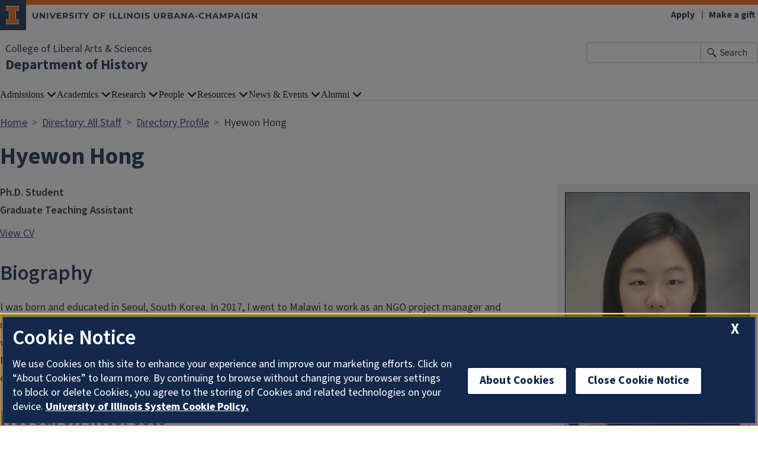

--- FILE ---
content_type: text/html; charset=UTF-8
request_url: https://history.illinois.edu/directory/profile/hyewonh2
body_size: 6899
content:

<!DOCTYPE html>
<html lang="en" dir="ltr" prefix="og: https://ogp.me/ns#">
  <head>
    <meta charset="utf-8" />
<script async src="https://www.googletagmanager.com/gtag/js?id=G-M6TCW5GNE4"></script>
<script>window.dataLayer = window.dataLayer || [];function gtag(){dataLayer.push(arguments)};gtag("js", new Date());gtag("set", "developer_id.dMDhkMT", true);gtag("config", "G-M6TCW5GNE4", {"groups":"default","cookie_domain":"history.illinois.edu","page_placeholder":"PLACEHOLDER_page_location"});gtag("config", "G-E1LFESM7DF", {"groups":"default","cookie_domain":"history.illinois.edu","page_placeholder":"PLACEHOLDER_page_location"});</script>
<link rel="canonical" href="https://history.illinois.edu/directory/profile/hyewonh2" />
<meta name="Generator" content="Drupal 10 (https://www.drupal.org)" />
<meta name="MobileOptimized" content="width" />
<meta name="HandheldFriendly" content="true" />
<meta name="viewport" content="width=device-width, initial-scale=1.0" />
<link rel="icon" href="/themes/contrib/illinois_framework_theme/favicon.ico" type="image/vnd.microsoft.icon" />

    <link rel="dns-prefetch" href="//cdn.brand.illinois.edu">
    <link rel="dns-prefetch" href="//cdn.toolkit.illinois.edu">
    <link rel="dns-prefetch" href="//cdn.disability.illinois.edu">
    <link rel="dns-prefetch" href="//onetrust.techservices.illinois.edu">
    <script src="https://onetrust.techservices.illinois.edu/scripttemplates/otSDKStub.js"  type="text/javascript" charset="UTF-8" data-domain-script="26be7d61-2017-4ea7-8a8b-8f1704889763"></script>
      <script type="text/javascript">function OptanonWrapper() { }</script>    <title>Hyewon Hong | Department of History | Illinois</title>
    <link rel="stylesheet" media="all" href="/sites/default/files/css/css_WFkndvAlYpZgabHk3-xPWuVLRISHwFfmQtXOWOGh3Hw.css?delta=0&amp;language=en&amp;theme=illinois_framework_theme&amp;include=eJx1j10KwzAMgy-ULA9j5ylJ6namdlxsb6E7_f5gG4O-CBl9yKiIuLnm9ZRKNgjle88kJVM03wjb_JswmOUZLFRRSE2UM-ENAtLUhxEVqotu6ePiqjIhPYFHlaANk2aGLroMfgaG_1-7nIvQgh6P-0iHEqvwKg2aW7DNHPg97orQLb30wDJeCO4tPGSf" />
<link rel="stylesheet" media="all" href="/sites/default/files/css/css_2bmmHhWcs3os0Lk8OvGyMUPtdQ3NErwm3OViLK7yjTY.css?delta=1&amp;language=en&amp;theme=illinois_framework_theme&amp;include=eJx1j10KwzAMgy-ULA9j5ylJ6namdlxsb6E7_f5gG4O-CBl9yKiIuLnm9ZRKNgjle88kJVM03wjb_JswmOUZLFRRSE2UM-ENAtLUhxEVqotu6ePiqjIhPYFHlaANk2aGLroMfgaG_1-7nIvQgh6P-0iHEqvwKg2aW7DNHPg97orQLb30wDJeCO4tPGSf" />
<link rel="stylesheet" media="all" href="https://cdn.toolkit.illinois.edu/3/toolkit.css" />
<link rel="stylesheet" media="all" href="https://cdn.toolkit.illinois.edu/2.16/toolkit.css" />

    <script src="https://cdn.toolkit.illinois.edu/3/toolkit.js" type="module" blocking="render"></script>
<script src="https://cdn.toolkit.illinois.edu/2.16/toolkit.js"></script>

  </head>
    <body class="logged-out">
        <div class="visually-hidden-focusable skip-link p-3 container">
      <a href="#main-content" class="p-2">Skip to main content</a>
    </div>
    
      <div class="dialog-off-canvas-main-canvas d-flex flex-column h-100" data-off-canvas-main-canvas>
    
<div class="layout-container">
    <ilw-header>
            <a slot="primary-unit" href="https://las.illinois.edu/">College of Liberal Arts &amp; Sciences</a>
        <a slot="site-name" href="/">Department of History</a>
  <form slot="search" method="get" action="/search/node" role="search">
    <input type="search" name="keys" aria-labelledby="search-button">
    <button id="search-button" type="submit">Search</button>
  </form>
  <nav slot="links" aria-label="Utility">
    <ul>
                                        <li><a id="il-link--1" href="https://apply.illinois.edu">Apply</a></li>
                                                <li><a id="il-link--2" href="/giving">Make a gift</a></li>
                                                </ul>
  </nav>
  <ilw-header-menu slot="navigation">
          

        
        <ul>
                  <li>
          <ilw-header-menu-section>
        <span slot="label">Admissions</span>
                <ul>
                  <li>
    <a href="/admissions/why-study-history">Why Study History</a>
    </li>

                  <li>
    <a href="http://admissions.illinois.edu/apply/">Apply Now</a>
    </li>

                  <li>
    <a href="http://osfa.illinois.edu/">Student Financial Aid</a>
    </li>

                  <li>
    <a href="http://admissions.illinois.edu/visit/">Visit Illinois</a>
    </li>

                  <li>
    <a href="/admissions/graduate-studies-history">Graduate Studies Admissions</a>
    </li>

          </ul>
  
      </ilw-header-menu-section>
    </li>

                  <li>
          <ilw-header-menu-section>
        <span slot="label">Academics</span>
                <ul>
                  <li>
    <a href="/academics/graduate-studies-history-illinois">Graduate Studies</a>
    </li>

                  <li>
    <a href="/academics/bachelors-degree-history-undergraduate-program">Undergraduate Studies</a>
    </li>

                  <li>
    <a href="/academics/convocation-2025">Convocation</a>
    </li>

                  <li>
    <a href="/academics/course-catalog/HIST/next">Course catalog</a>
    </li>

          </ul>
  
      </ilw-header-menu-section>
    </li>

                  <li>
          <ilw-header-menu-section>
        <span slot="label">Research</span>
                <ul>
                  <li>
    <a href="https://history.illinois.edu/academics/graduate-studies-and-admissions/fields-study">Fields of Study</a>
    </li>

                  <li>
    <a href="/research/undergraduate-research">Undergraduate Research</a>
    </li>

                  <li>
    <a href="/research/faculty-publications">Faculty Publications</a>
    </li>

                  <li>
    <a href="https://wghistory.web.illinois.edu/">Women and Gender History Symposium</a>
    </li>

          </ul>
  
      </ilw-header-menu-section>
    </li>

                  <li>
          <ilw-header-menu-section>
        <span slot="label">People</span>
                <ul>
                  <li>
    <a href="/directory/administration">Administration &amp; Staff</a>
    </li>

                  <li>
    <a href="/directory/faculty">Faculty</a>
    </li>

                  <li>
    <a href="/people/faculty-research-areas">Faculty by Research Areas</a>
    </li>

                  <li>
    <a href="/directory/affiliated">Affiliated Faculty</a>
    </li>

                  <li>
    <a href="/directory/emeriti">Emeriti</a>
    </li>

                  <li>
    <a href="/directory/postdocs-lecturers">Postdocs and Lecturers</a>
    </li>

                  <li>
    <a href="/directory/grad-students">Graduate Students</a>
    </li>

                  <li>
    <a href="/people/committees">Committees</a>
    </li>

          </ul>
  
      </ilw-header-menu-section>
    </li>

                  <li>
          <ilw-header-menu-section>
        <span slot="label">Resources</span>
                <ul>
                  <li>
    <a href="/resources/convocation/convocation-2016">Convocation</a>
    </li>

                  <li>
    <a href="/resources/harassment-and-discrimination-resources">Harassment and Discrimination Resources</a>
    </li>

                  <li>
    <a href="/resources/faculty-resources">Faculty Resources</a>
    </li>

                  <li>
    <a href="/resources/undergraduate-student-resources">Undergraduate Student Resources</a>
    </li>

                  <li>
    <a href="/resources/public-resources">Public Resources</a>
    </li>

                  <li>
    <a href="https://history.illinois.edu/academics/careers-history-majors">Careers for History Majors</a>
    </li>

          </ul>
  
      </ilw-header-menu-section>
    </li>

                  <li>
          <ilw-header-menu-section>
        <span slot="label">News &amp; Events</span>
                <ul>
                  <li>
    <a href="/news">News Stories</a>
    </li>

                  <li>
    <a href="/news-events/news">In the News</a>
    </li>

                  <li>
    <a href="/news-events/newsletters">Newsletters</a>
    </li>

                  <li>
    <a href="https://calendars.illinois.edu/list/8095">Events</a>
    </li>

          </ul>
  
      </ilw-header-menu-section>
    </li>

                  <li>
          <ilw-header-menu-section>
        <span slot="label">Alumni</span>
                <ul>
                  <li>
    <a href="https://history.illinois.edu/alumni/spotlight">Alumni Spotlights</a>
    </li>

                  <li>
    <a href="/alumni/give-department-history">Give to History</a>
    </li>

                  <li>
    <a href="/alumni/stay-connected">Stay Connected</a>
    </li>

          </ul>
  
      </ilw-header-menu-section>
    </li>

          </ul>
  




  

      </ilw-header-menu>
</ilw-header>

    <div class="region region-breadcrumb l-region l-region--breadcrumb">
    <div id="block-illinois-framework-theme-breadcrumbs" class="block block-system block-system-breadcrumb-block">
  
    
        <nav aria-label="breadcrumb">
    <h2 id="system-breadcrumb" class="visually-hidden">Breadcrumb</h2>
    <ol class="breadcrumb">
          <li class="breadcrumb-item">
                  <a href="/">Home</a>
              </li>
          <li class="breadcrumb-item">
                  <a href="/directory">Directory: All Staff</a>
              </li>
          <li class="breadcrumb-item">
                  <a href="/directory/profile">Directory Profile</a>
              </li>
          <li class="breadcrumb-item">
                  Hyewon Hong
              </li>
        </ol>
  </nav>

  </div>

  </div>

    <div class="region region-highlighted l-region l-region--highlighted">
    <div data-drupal-messages-fallback class="hidden"></div>

  </div>

    <div class="region region-help l-region l-region--help">
    <div id="block-illinois-framework-theme-page-title" class="block block-core block-page-title-block">
  
    
      
  <h1>Hyewon Hong</h1>


  </div>

  </div>

  
  <main id="main-content" tabindex="-1" class="region region-content l-region l-region--content" role="main">
          <div class="il-content-without-section-nav">
            <div class="il-content">
            <div class="region region-content l-region l-region--content">
    <div id="block-illinois-framework-theme-content" class="block block-system block-system-main-block">
  
    
      <div class="views-element-container"><div class="js-view-dom-id-c60cee13c91cae29e55d5b3fd4e9ab4195013a3df78ea55dd6669aa3d4e7577f">
  
  
  

  
  
  

      <div>
<article class="profile">
  
      <div class="layout layout--profile">
          <div  class="layout__region layout__region--contact">
        <div class="block block-layout-builder block-field-blockuseruserfield-dircore-photo-local">
  
    
      <div class="field field-user--field-dircore-photo-local field-name-field-dircore-photo field-type-image field-label-hidden has-single"><div class="field__items"><div class="field__item">  <img loading="lazy" src="/sites/default/files/styles/directory_profile/public/profile-photo/b.jpg?itok=yCJse125" width="390" height="520" alt="Profile picture for Hyewon Hong" class="img-fluid image-style-directory-profile" />


</div></div>
</div>

  </div>
<div class="block block-layout-builder block-field-blockuseruserfield-dircore-address-local">
  
    
      <div class="field field-user--field-dircore-address-local field-name-field-dircore-address field-type-string-long field-label-above has-single"><h2 class="profile-label">Contact Information</h2><div class="field__items"><div class="field__item">435 Gregory Hall<br />
810 S Wright St<br />
Urbana, IL 61801 </div></div>
</div>

  </div>
<div class="block block-layout-builder block-field-blockuseruserfield-dircore-email">
  
    
      <div class="field field-user--field-dircore-email field-name-field-dircore-email field-type-email field-label-hidden has-single"><div class="field__items"><div class="field__item"><a href="mailto:hyewonh2@illinois.edu">hyewonh2@illinois.edu</a></div></div>
</div>

  </div>
<div class="block block-layout-builder block-field-blockuseruserfield-dircore-research-areas">
  
    
      <div class="field field-user--field-dircore-research-areas field-name-field-dircore-research-areas field-type-entity-reference field-label-above has-multiple"><h2 class="profile-label">Research Areas</h2><div class="field__items"><div class="field__item"><a href="/research/areas/africa" hreflang="en">Africa</a></div><div class="field__item"><a href="/research/areas/african-diaspora" hreflang="en">African Diaspora</a></div><div class="field__item"><a href="/research/areas/atlantic-world" hreflang="en">Atlantic World</a></div><div class="field__item"><a href="/research/areas/caribbean" hreflang="en">Caribbean</a></div><div class="field__item"><a href="/research/areas/global" hreflang="en">Global</a></div><div class="field__item"><a href="/research/areas/imperialism-colonialism-and-post-colonialism" hreflang="en">Imperialism, Colonialism, and Post-Colonialism</a></div><div class="field__item"><a href="/research/areas/modern-europe" hreflang="en">Modern Europe</a></div><div class="field__item"><a href="/research/areas/race-and-ethnicity" hreflang="en">Race and Ethnicity</a></div></div>
</div>

  </div>

                              <div class="directory__profile-edit"><a rel="nofollow" href="/saml_login?ReturnTo=https://history.illinois.edu/user/309/edit%3Fdestination%3D/directory/profile/hyewonh2">Edit Your Profile</a></div>
                        </div>
    
          <div  class="layout__region layout__region--profile">
        <div class="block block-layout-builder block-field-blockuseruserfield-dircore-appt-title-local">
  
    
      <div class="field field-user--field-dircore-appt-title-local field-name-field-dircore-appt-title field-type-string field-label-hidden has-multiple"><div class="field__items"><div class="field__item">Ph.D. Student</div><div class="field__item">Graduate Teaching Assistant</div></div>
</div>

  </div>
<div class="block block-layout-builder block-field-blockuseruserfield-dircore-cv-link">
  
    
      <div class="field field-user--field-dircore-cv-link field-name-field-dircore-cv-link field-type-link field-label-hidden has-single"><div class="field__items"><div class="field__item"><a href="https://drive.google.com/file/d/11vJJ9JvGQKeNjbdVi6rx860F8OeKIvZS/view?usp=sharing" target="_blank">View CV</a></div></div>
</div>

  </div>
<div class="block block-layout-builder block-field-blockuseruserfield-dircore-biography-local">
  
    
      <div class="field field-user--field-dircore-biography-local field-name-field-dircore-biography field-type-text-long field-label-above has-single"><h2 class="profile-label">Biography</h2><div class="field__items"><div class="field__item"><p>I was born and educated in Seoul, South Korea. In 2017, I went to Malawi to work as an NGO project manager and research fellow but suffered from severe cerebral malaria there. Observing the tension and conflict between Korean NGO workers and Malawian locals, I decided to study African history focusing on the colonial and post-colonial era. I've been to Philippines and Cambodia as a volunteer worker in my undergraduate years with Jesuit brothers. Furthermore, I have experience of working in an international refugee service NGO in South Korea as a French/English/Korean interpreter.</p></div></div>
</div>

  </div>
<div class="block block-layout-builder block-field-blockuseruserfield-dircore-rinterests-local">
  
    
      <div class="field field-user--field-dircore-rinterests-local field-name-field-dircore-rinterests field-type-text-long field-label-above has-single"><h2 class="profile-label">Research Interests</h2><div class="field__items"><div class="field__item"><p>French West and Sub-Saharan Africa, modern Africa, Colonialism, Decolonization, Post-colonialism, Imperialism, Foreign Aid, International Organizations (especially La Francophonie, Commonwealth and African Union), International NGOs, War and Conflict, Refugees, Women’s Representation in African politics</p></div></div>
</div>

  </div>
<div class="block block-layout-builder block-field-blockuseruserfield-dircore-rdesc-local">
  
    
      <div class="field field-user--field-dircore-rdesc-local field-name-field-dircore-rdesc field-type-text-long field-label-above has-single"><h2 class="profile-label">Research Description</h2><div class="field__items"><div class="field__item"><p>I am exploring my dissertation topic.</p><p>As of now, I've written some unpublished papers like below.</p><ol><li>Research Proposal, "The secularization of Jesuit Mission After the Independence Era"</li><li>Annotated Bibliography, "The Borders and Borderlands of Casamance"</li><li>Paper, "Development of African Studies in South Korea : from late 1970s to the present"</li><li>Paper, "The History of South Korean Perspective on Malawi: From 1950s to the Present"</li></ol></div></div>
</div>

  </div>
<div class="block block-layout-builder block-field-blockuseruserfield-dircore-education-local">
  
    
      <div class="field field-user--field-dircore-education-local field-name-field-dircore-education field-type-text-long field-label-above has-single"><h2 class="profile-label">Education</h2><div class="field__items"><div class="field__item"><p>Ph.D. University of Illinois at Urbana-Champaign, History (in progress)</p><p>B.A. Sogang University (Seoul, South Korea), French Culture/Political Science</p></div></div>
</div>

  </div>
<div class="block block-layout-builder block-field-blockuseruserfield-dircore-grants-local">
  
    
      <div class="field field-user--field-dircore-grants-local field-name-field-dircore-grants field-type-text-long field-label-above has-single"><h2 class="profile-label">Grants</h2><div class="field__items"><div class="field__item"><table><thead><tr><th>Name</th><th>Date</th></tr></thead><tbody><tr><td>Summer Pre-dissertation Research Travel Grant (UIUC, History Department)</td><td>April 2022</td></tr><tr><td>John and Judith Steinberg-Alfonsi Scholarship (UIUC, History Department)</td><td>September 2021</td></tr><tr><td>University of Illinois at Urbana-Champaign History/University Fellowship</td><td>August 2020 – May 2021</td></tr><tr><td>Korean Government Scholarship (not accepted)</td><td>August 2020</td></tr></tbody></table><p>&nbsp;</p><p>&nbsp;</p></div></div>
</div>

  </div>
<div class="block block-layout-builder block-field-blockuseruserfield-dircore-courses-local">
  
    
      <div class="field field-user--field-dircore-courses-local field-name-field-dircore-courses field-type-text-long field-label-above has-single"><h2 class="profile-label">Courses Taught</h2><div class="field__items"><div class="field__item"><p>HIST100 - Global History (Fall 2021 and Spring 2022, TA)</p><p>HIST213 - African Muslim Societies (Fall 2023, TA)</p></div></div>
</div>

  </div>

      </div>
      </div>
</article>
</div>

    

  
  

  
  
</div>
</div>

  </div>

  </div>

        </div>
      </div>
  </main>
  
<ilw-footer>
            <a slot="primary-unit" href="https://las.illinois.edu/">College of Liberal Arts &amp; Sciences</a>
        <a slot="site-name" href="/">Department of History</a>
  <nav slot="social" aria-label="Social media">
    <ul>
              <li><a data-service="instagram" href="https://www.instagram.com/historyatillinois/?hl=en">Instagram</a></li>
                    <li><a data-service="facebook" href="https://www.facebook.com/HistoryatIL?ref=ts">Facebook</a></li>
                                                                            </ul>
  </nav>
  <address slot="address">
    <p>
              309 Gregory Hall, MC-466
          </p>
          <p>810 S Wright St</p>
        <p>
              Urbana,
                    IL
                    61801
          </p>
          <p><a href="tel:(217) 333-1155">(217) 333-1155</a></p>
              <p>Email: <a href="mailto:history@illinois.edu">history@illinois.edu</a></p>
              <div class="footer-colleges">
                                                                                                </div>
      </address>
  <div slot="actions">
                                                                                                                      <a href="/saml_login?destination=/directory/profile/hyewonh2" rel="nofollow">Login</a>
  </div>
  <div class="footer-menus">
    <div>
              <nav aria-label="Campus Footer Links"><div id="block-footermenufirst" class="block block-block-content block-block-contentc987aab1-b703-49eb-94d4-a9d0b1e7c036">
  
    
      
            <div class="clearfix text-formatted field field--name-body field--type-text-with-summary field--label-hidden field__item"><style>
.il-footer-navigation {
grid-template-columns: inherit;
}
</style>

<div class="il-footer-contact">
<strong>NOTE:</strong> History faculty do not perform appraisals of items such as antiques, manuscripts, and paintings.
</div></div>
      
  </div>
</nav>
                </div>
    <div>
              <nav aria-label="Campus Footer Links 3"></nav>
                    <nav aria-label="Campus Footer Links 4"></nav>
          </div>
  </div>
      <div id="google_translate_element"></div>
    <script>
      function googleTranslateElementInit() {
        new google.translate.TranslateElement({
          pageLanguage: 'en',
          layout: google.translate.TranslateElement.InlineLayout.SIMPLE,
          autoDisplay: false
        }, 'google_translate_element');
      }
    </script>
    <script src="//translate.google.com/translate_a/element.js?cb=googleTranslateElementInit" defer></script>
  </ilw-footer>

</div>
  </div>

    
    <script type="application/json" data-drupal-selector="drupal-settings-json">{"path":{"baseUrl":"\/","pathPrefix":"","currentPath":"directory\/profile\/hyewonh2","currentPathIsAdmin":false,"isFront":false,"currentLanguage":"en"},"pluralDelimiter":"\u0003","suppressDeprecationErrors":true,"google_analytics":{"account":"G-M6TCW5GNE4","trackOutbound":true,"trackMailto":true,"trackTel":true,"trackDownload":true,"trackDownloadExtensions":"7z|aac|arc|arj|asf|asx|avi|bin|csv|doc(x|m)?|dot(x|m)?|exe|flv|gif|gz|gzip|hqx|jar|jpe?g|js|mp(2|3|4|e?g)|mov(ie)?|msi|msp|pdf|phps|png|ppt(x|m)?|pot(x|m)?|pps(x|m)?|ppam|sld(x|m)?|thmx|qtm?|ra(m|r)?|sea|sit|tar|tgz|torrent|txt|wav|wma|wmv|wpd|xls(x|m|b)?|xlt(x|m)|xlam|xml|z|zip","trackColorbox":true},"google_cse":{"google_api":"xxxxxxxxxxxxxxxxxxxxxxxxxxxxxxx"},"user":{"uid":0,"permissionsHash":"6247af7a942be93d8aa1bde329204818900b2681711cb7972cb0b9c030baa717"}}</script>
<script src="/sites/default/files/js/js_CB3KoRbBZ1zGo49bsi3ERwoFjsb174fWyo9sG0ecJII.js?scope=footer&amp;delta=0&amp;language=en&amp;theme=illinois_framework_theme&amp;include=eJx1zcEKwzAMA9Afqslh7HuCk3lZWicqsUfp3y-nHQq9CfGQEuDmg_dnSP9Iq5Gyi_lSgKISubOeXrOFa7FU1dpRLb4HNzkwtugfaRIyukt34tf6nUu3rigSK5mfE5R754Bu1elxTw5JlNF29HlsP8FjV6M"></script>
<script src="https://emergency.publicaffairs.illinois.edu/illinois.js" async></script>
<script src="https://enroll.illinois.edu/ping" async></script>
<script src="/sites/default/files/js/js_ZpffQ3PG5egAYmhZtey_iXRlZG55EVU5riLAHyfc_tA.js?scope=footer&amp;delta=3&amp;language=en&amp;theme=illinois_framework_theme&amp;include=eJx1zcEKwzAMA9Afqslh7HuCk3lZWicqsUfp3y-nHQq9CfGQEuDmg_dnSP9Iq5Gyi_lSgKISubOeXrOFa7FU1dpRLb4HNzkwtugfaRIyukt34tf6nUu3rigSK5mfE5R754Bu1elxTw5JlNF29HlsP8FjV6M"></script>

  </body>
</html>


--- FILE ---
content_type: text/css
request_url: https://history.illinois.edu/sites/default/files/css/css_WFkndvAlYpZgabHk3-xPWuVLRISHwFfmQtXOWOGh3Hw.css?delta=0&language=en&theme=illinois_framework_theme&include=eJx1j10KwzAMgy-ULA9j5ylJ6namdlxsb6E7_f5gG4O-CBl9yKiIuLnm9ZRKNgjle88kJVM03wjb_JswmOUZLFRRSE2UM-ENAtLUhxEVqotu6ePiqjIhPYFHlaANk2aGLroMfgaG_1-7nIvQgh6P-0iHEqvwKg2aW7DNHPg97orQLb30wDJeCO4tPGSf
body_size: 1227
content:
/* @license GPL-2.0-or-later https://www.drupal.org/licensing/faq */
.text-align-left{text-align:left;}.text-align-right{text-align:right;}.text-align-center{text-align:center;}.text-align-justify{text-align:justify;}.align-left{float:left;}.align-right{float:right;}.align-center{display:block;margin-right:auto;margin-left:auto;}
.fieldgroup{padding:0;border-width:0;}
.container-inline div,.container-inline label{display:inline-block;}.container-inline .details-wrapper{display:block;}
.clearfix::after{display:table;clear:both;content:"";}
.js details:not([open]) .details-wrapper{display:none;}
.hidden{display:none;}.visually-hidden{position:absolute !important;overflow:hidden;clip:rect(1px,1px,1px,1px);width:1px;height:1px;word-wrap:normal;}.visually-hidden.focusable:active,.visually-hidden.focusable:focus-within{position:static !important;overflow:visible;clip:auto;width:auto;height:auto;}.invisible{visibility:hidden;}
.item-list__comma-list,.item-list__comma-list li{display:inline;}.item-list__comma-list{margin:0;padding:0;}.item-list__comma-list li::after{content:", ";}.item-list__comma-list li:last-child::after{content:"";}
.js .js-hide{display:none;}.js-show{display:none;}.js .js-show{display:block;}
.nowrap{white-space:nowrap;}
.position-container{position:relative;}
.reset-appearance{margin:0;padding:0;border:0 none;background:transparent;line-height:inherit;-webkit-appearance:none;appearance:none;}
.resize-none{resize:none;}.resize-vertical{min-height:2em;resize:vertical;}.resize-horizontal{max-width:100%;resize:horizontal;}.resize-both{max-width:100%;min-height:2em;resize:both;}
.system-status-counter__status-icon{display:inline-block;width:25px;height:25px;vertical-align:middle;}.system-status-counter__status-icon::before{display:block;width:100%;height:100%;content:"";background-repeat:no-repeat;background-position:center 2px;background-size:16px;}.system-status-counter__status-icon--error::before{background-image:url(/core/misc/icons/e32700/error.svg);}.system-status-counter__status-icon--warning::before{background-image:url(/core/misc/icons/e29700/warning.svg);}.system-status-counter__status-icon--checked::before{background-image:url(/core/misc/icons/73b355/check.svg);}
.system-status-report-counters__item{width:100%;margin-bottom:0.5em;padding:0.5em 0;text-align:center;white-space:nowrap;background-color:rgba(0,0,0,0.063);}@media screen and (min-width:60em){.system-status-report-counters{display:flex;flex-wrap:wrap;justify-content:space-between;}.system-status-report-counters__item--half-width{width:49%;}.system-status-report-counters__item--third-width{width:33%;}}
.system-status-general-info__item{margin-top:1em;padding:0 1em 1em;border:1px solid #ccc;}.system-status-general-info__item-title{border-bottom:1px solid #ccc;}
.tablesort{display:inline-block;width:16px;height:16px;background-size:100%;}.tablesort--asc{background-image:url(/core/misc/icons/787878/twistie-down.svg);}.tablesort--desc{background-image:url(/core/misc/icons/787878/twistie-up.svg);}
#block-views-block-tagged-by-netid-block-1-title{border-bottom:1px solid #ccc;font-weight:400;}.directory--profile li.item-list__item{margin-bottom:0.75em;}.directory--profile .appointment{font-weight:bold;}.layout__region--contact address{font-style:normal;}.layout__region--contact .field{margin-bottom:0;}.field-name-field-dircore-appt-title{font-weight:600;padding-bottom:0.5em;}.block-field-blockuseruserfield-dircore-cv-link,.block-field-blockuseruserfield-dircore-upload-cv,.block-field-blockuseruserfield-dircore-website,.field-user--field-dircore-cv-link,.field-user--field-dircore-website,.field-user--field-dircore-upload-cv,.field-user--field-dircore-cv-link .field__items
.field-user--field-dircore-website .field__items,.field-user--field-dircore-upload-cv .field__items,.field-user--field-dircore-cv-link .field__item
.field-user--field-dircore-website .field__item,.field-user--field-dircore-upload-cv .field__item{display:inline-block;}.block-field-blockuseruserfield-dircore-upload-cv
  + .block-field-blockuseruserfield-dircore-website:before,.block-field-blockuseruserfield-dircore-cv-link
  + .block-field-blockuseruserfield-dircore-website:before{content:" | ";padding:0.5em;}.directory__profile-edit{display:none;}@media (min-width:700px){.layout__region--contact{background-color:#eee;float:right;font-size:0.9rem;line-height:1.5rem;margin-left:2em;margin-bottom:0;padding:1em;width:340px;}.layout__region--contact img{width:100%;height:auto;padding-bottom:1em;}.directory__profile-edit{display:inherit;margin-top:2em;width:100%;}.layout-builder__region.js-layout-builder-region.layout__region.layout__region--contact{z-index:1;position:relative;}}
.views-align-left{text-align:left;}.views-align-right{text-align:right;}.views-align-center{text-align:center;}.views-view-grid .views-col{float:left;}.views-view-grid .views-row{float:left;clear:both;width:100%;}.views-display-link + .views-display-link{margin-left:0.5em;}


--- FILE ---
content_type: text/css
request_url: https://cdn.toolkit.illinois.edu/2.16/toolkit.css
body_size: 24388
content:
:root{--il-orange:#ff5f05;--il-orange-darker-1:#d43f27;--il-orange-darker-2:#b83d26;--il-orange-lighter-1:#ea725e;--il-orange-lighter-2:#f09378;--il-orange-lighter-3:#f4bca9;--il-orange-lighter-4:#f9dfd2;--il-altgeld:#c84113;--il-blue:#13294b;--il-blue-darker-1:#003;--il-blue-darker-2:#0e0f20;--il-blue-lighter-1:#3a4461;--il-blue-lighter-2:#677592;--il-blue-lighter-3:#929fb5;--il-blue-lighter-4:#bfc9d9;--il-alma-mater:#1e3877;--il-alma-mater-1:#4d69a0;--il-alma-mater-2:#849bc1;--il-alma-mater-3:#afc7db;--il-industrial-blue:#1d58a7;--il-industrial-blue-darker-1:#2f568c;--il-industrial-blue-darker-2:#1f3d7b;--il-industrial-blue-lighter-1:#526fb3;--il-industrial-blue-lighter-2:#759bd1;--il-industrial-blue-lighter-3:#90aed5;--il-industrial-blue-lighter-4:#cad9ef;--il-industrial-blue-1:#5783bc;--il-industrial-blue-2:#90aed5;--il-industrial-blue-3:#cad9ef;--il-arches-blue:#009fd4;--il-arches-blue-darker-1:#1685ad;--il-arches-blue-darker-2:#005677;--il-arches-blue-lighter-1:#59addb;--il-arches-blue-lighter-2:#7fc3e1;--il-arches-blue-lighter-3:#a6d7eb;--il-arches-blue-lighter-4:#d2ebf5;--il-arches-blue-1:#7fc3e1;--il-arches-blue-2:#a6d7eb;--il-arches-blue-3:#d2ebf5;--il-cloud:#f8fafc;--il-cloud-1:#e8e9eb;--il-cloud-2:#dddede;--il-cloud-3:#d2d2d2;--il-gray-1:#f4f4f4;--il-gray-2:#707070;--il-heritage-orange:#f5821e;--il-heritage-orange-1:#e56e15;--il-heritage-orange-2:#ce5e11;--il-heritage-orange-3:#b74d04;--il-harvest:#fcb24c;--il-harvest-darker-1:#faa621;--il-harvest-darker-2:#e48022;--il-harvest-lighter-1:#ffc36e;--il-harvest-lighter-2:#fed094;--il-harvest-lighter-3:#ffdeb7;--il-harvest-lighter-4:#ffefda;--il-patina:#4b868f;--il-patina-darker-1:#31717b;--il-patina-darker-2:#075156;--il-patina-lighter-1:#6e98a0;--il-patina-lighter-2:#93b4b9;--il-patina-lighter-3:#b6cccf;--il-patina-lighter-4:#dae5e6;--il-storm:#9fa0a8;--il-storm-darker-1:#707372;--il-storm-darker-2:#494846;--il-storm-lighter-1:#afafb6;--il-storm-lighter-2:#c5c6ca;--il-storm-lighter-3:#d8d9dc;--il-storm-lighter-4:#ececed;--il-base-25:#252525;--il-blue-gradient-start:var(--il-industrial-blue);--il-blue-gradient-end:var(--il-blue);--il-blue-gradient:linear-gradient(180deg,var(--il-blue-gradient-start),var(--il-blue-gradient-end));--il-orange-gradient-start:var(--il-orange);--il-orange-gradient-end:var(--il-altgeld);--il-orange-gradient:linear-gradient(180deg,var(--il-orange-gradient-start),var(--il-orange-gradient-end));--il-gradient-blue:var(--il-blue-gradient);--il-gradient-orange:var(--il-orange-gradient);--il-text-color:#252525;--il-heading-color:var(--il-blue);--il-link-color:var(--il-industrial-blue);--il-visited-link-color:var(--il-industrial-blue-darker-2);--il-focused-link-color:var(--il-altgeld);--il-button-foreground-color:var(--il-blue);--il-button-background-color:#fff;--il-button-border-color:var(--il-blue);--il-focused-button-foreground-color:#fff;--il-focused-button-background-color:var(--il-blue);--il-focused-button-border-color:var(--il-blue);--il-fjalla-one:"Fjalla One",sans-serif;--il-montserrat:"Montserrat Variable","Montserrat",sans-serif;--il-montserrat-alt:"Montserrat Alternate",sans-serif;--il-open-sans-variable:"Open Sans Variable",sans-serif;--il-open-sans-condensed:"Open Sans Condensed",sans-serif;--il-source-sans:"Source Sans Variable","Source Sans",sans-serif;--il-source-sans-fixed:"Source Sans",sans-serif;--il-source-serif:Georgia,"Source Serif Variable","Source Serif",serif;--il-source-serif-fixed:Georgia,"Source Serif",serif;--il-font-condensed:"Open Sans Condensed","Fjalla One","PT Sans Narrow","Cabin Condensed","Ubuntu Condensed","Yanone Kaffeesatz",sans-serif;--il-font-sans:"Source Sans Variable","Segoe UI",Candara,"Bitstream Vera Sans","DejaVu Sans","Bitstream Vera Sans","Trebuchet MS",Verdana,"Verdana Ref",sans-serif;--il-font-serif:Georgia,Constantia,"Lucida Bright",Lucidabright,"Lucida Serif",Lucida,"DejaVu Serif","Bitstream Vera Serif","Liberation Serif",serif;--il-icons-solid:"Illinois Icons Solid"!important;--il-icons-line:"Illinois Icons Line"!important;--il-icon-admissions:"";--il-icon-alumni:"";--il-icon-apply-now:"";--il-icon-audio:"";--il-icon-back:"";--il-icon-calendar:"";--il-icon-cancel:"";--il-icon-exit:"";--il-icon-comment:"";--il-icon-directory:"";--il-icon-document:"";--il-icon-donor:"";--il-icon-download:"";--il-icon-email:"";--il-icon-event:"";--il-icon-facebook:"";--il-icon-faculty:"";--il-icon-staff:"";--il-icon-faq:"";--il-icon-favorite:"";--il-icon-give:"";--il-icon-gift:"";--il-icon-google-plus:"";--il-icon-handbook:"";--il-icon-manual:"";--il-icon-home:"";--il-icon-hours:"";--il-icon-hr:"";--il-icon-image:"";--il-icon-inclusive:"";--il-icon-info:"";--il-icon-instagram:"";--il-icon-intranet:"";--il-icon-job:"";--il-icon-employment:"";--il-icon-less:"";--il-icon-link:"";--il-icon-linkedin:"";--il-icon-location:"";--il-icon-menu:"";--il-icon-more:"";--il-icon-news:"";--il-icon-next:"";--il-icon-notification:"";--il-icon-parent:"";--il-icon-family:"";--il-icon-partners:"";--il-icon-pay:"";--il-icon-bill:"";--il-icon-phone:"";--il-icon-call:"";--il-icon-pinterest:"";--il-icon-plan:"";--il-icon-program-of-study:"";--il-icon-research:"";--il-icon-resources:"";--il-icon-safety:"";--il-icon-search:"";--il-icon-send:"";--il-icon-settings:"";--il-icon-shop:"";--il-icon-sitemap:"";--il-icon-snapchat:"";--il-icon-students:"";--il-icon-submit:"";--il-icon-team:"";--il-icon-tickets:"";--il-icon-trash:"";--il-icon-twitter:"";--il-icon-unit:"";--il-icon-user:"";--il-icon-video:"";--il-icon-volume:"";--il-icon-website:"";--il-icon-weibo:"";--il-icon-whatsapp:"";--il-icon-workshop:"";--il-icon-training:"";--il-icon-youtube:""}@font-face{font-family:Fjalla One;font-weight:400;font-style:normal;font-stretch:normal;font-display:swap;src:url(https://cdn.brand.illinois.edu/fonts/fjalla-one/fjalla-one-400.ttf) format("truetype")}@font-face{font-family:Montserrat;font-weight:100;font-style:normal;font-stretch:normal;font-display:swap;src:url(https://cdn.brand.illinois.edu/fonts/montserrat/montserrat-100.eot) format("embedded-opentype"),url(https://cdn.brand.illinois.edu/fonts/montserrat/montserrat-100.woff2) format("woff2"),url(https://cdn.brand.illinois.edu/fonts/montserrat/montserrat-100.woff) format("woff"),url(https://cdn.brand.illinois.edu/fonts/montserrat/montserrat-100.otf) format("opentype"),url(https://cdn.brand.illinois.edu/fonts/montserrat/montserrat-100.ttf) format("truetype")}@font-face{font-family:Montserrat;font-weight:100;font-style:italic;font-stretch:normal;font-display:swap;src:url(https://cdn.brand.illinois.edu/fonts/montserrat/montserrat-100-italic.eot) format("embedded-opentype"),url(https://cdn.brand.illinois.edu/fonts/montserrat/montserrat-100-italic.woff2) format("woff2"),url(https://cdn.brand.illinois.edu/fonts/montserrat/montserrat-100-italic.woff) format("woff"),url(https://cdn.brand.illinois.edu/fonts/montserrat/montserrat-100-italic.otf) format("opentype"),url(https://cdn.brand.illinois.edu/fonts/montserrat/montserrat-100-italic.ttf) format("truetype")}@font-face{font-family:Montserrat;font-weight:200;font-style:normal;font-stretch:normal;font-display:swap;src:url(https://cdn.brand.illinois.edu/fonts/montserrat/montserrat-200.eot) format("embedded-opentype"),url(https://cdn.brand.illinois.edu/fonts/montserrat/montserrat-200.woff2) format("woff2"),url(https://cdn.brand.illinois.edu/fonts/montserrat/montserrat-200.woff) format("woff"),url(https://cdn.brand.illinois.edu/fonts/montserrat/montserrat-200.otf) format("opentype"),url(https://cdn.brand.illinois.edu/fonts/montserrat/montserrat-200.ttf) format("truetype")}@font-face{font-family:Montserrat;font-weight:200;font-style:italic;font-stretch:normal;font-display:swap;src:url(https://cdn.brand.illinois.edu/fonts/montserrat/montserrat-200-italic.eot) format("embedded-opentype"),url(https://cdn.brand.illinois.edu/fonts/montserrat/montserrat-200-italic.woff2) format("woff2"),url(https://cdn.brand.illinois.edu/fonts/montserrat/montserrat-200-italic.woff) format("woff"),url(https://cdn.brand.illinois.edu/fonts/montserrat/montserrat-200-italic.otf) format("opentype"),url(https://cdn.brand.illinois.edu/fonts/montserrat/montserrat-200-italic.ttf) format("truetype")}@font-face{font-family:Montserrat;font-weight:300;font-style:normal;font-stretch:normal;font-display:swap;src:url(https://cdn.brand.illinois.edu/fonts/montserrat/montserrat-300.eot) format("embedded-opentype"),url(https://cdn.brand.illinois.edu/fonts/montserrat/montserrat-300.woff2) format("woff2"),url(https://cdn.brand.illinois.edu/fonts/montserrat/montserrat-300.woff) format("woff"),url(https://cdn.brand.illinois.edu/fonts/montserrat/montserrat-300.otf) format("opentype"),url(https://cdn.brand.illinois.edu/fonts/montserrat/montserrat-300.ttf) format("truetype")}@font-face{font-family:Montserrat;font-weight:300;font-style:italic;font-stretch:normal;font-display:swap;src:url(https://cdn.brand.illinois.edu/fonts/montserrat/montserrat-300-italic.eot) format("embedded-opentype"),url(https://cdn.brand.illinois.edu/fonts/montserrat/montserrat-300-italic.woff2) format("woff2"),url(https://cdn.brand.illinois.edu/fonts/montserrat/montserrat-300-italic.woff) format("woff"),url(https://cdn.brand.illinois.edu/fonts/montserrat/montserrat-300-italic.otf) format("opentype"),url(https://cdn.brand.illinois.edu/fonts/montserrat/montserrat-300-italic.ttf) format("truetype")}@font-face{font-family:Montserrat;font-weight:400;font-style:normal;font-stretch:normal;font-display:swap;src:url(https://cdn.brand.illinois.edu/fonts/montserrat/montserrat-400.eot) format("embedded-opentype"),url(https://cdn.brand.illinois.edu/fonts/montserrat/montserrat-400.woff2) format("woff2"),url(https://cdn.brand.illinois.edu/fonts/montserrat/montserrat-400.woff) format("woff"),url(https://cdn.brand.illinois.edu/fonts/montserrat/montserrat-400.otf) format("opentype"),url(https://cdn.brand.illinois.edu/fonts/montserrat/montserrat-400.ttf) format("truetype")}@font-face{font-family:Montserrat;font-weight:400;font-style:italic;font-stretch:normal;font-display:swap;src:url(https://cdn.brand.illinois.edu/fonts/montserrat/montserrat-400-italic.eot) format("embedded-opentype"),url(https://cdn.brand.illinois.edu/fonts/montserrat/montserrat-400-italic.woff2) format("woff2"),url(https://cdn.brand.illinois.edu/fonts/montserrat/montserrat-400-italic.woff) format("woff"),url(https://cdn.brand.illinois.edu/fonts/montserrat/montserrat-400-italic.otf) format("opentype"),url(https://cdn.brand.illinois.edu/fonts/montserrat/montserrat-400-italic.ttf) format("truetype")}@font-face{font-family:Montserrat;font-weight:500;font-style:normal;font-stretch:normal;font-display:swap;src:url(https://cdn.brand.illinois.edu/fonts/montserrat/montserrat-500.eot) format("embedded-opentype"),url(https://cdn.brand.illinois.edu/fonts/montserrat/montserrat-500.woff2) format("woff2"),url(https://cdn.brand.illinois.edu/fonts/montserrat/montserrat-500.woff) format("woff"),url(https://cdn.brand.illinois.edu/fonts/montserrat/montserrat-500.otf) format("opentype"),url(https://cdn.brand.illinois.edu/fonts/montserrat/montserrat-500.ttf) format("truetype")}@font-face{font-family:Montserrat;font-weight:500;font-style:italic;font-stretch:normal;font-display:swap;src:url(https://cdn.brand.illinois.edu/fonts/montserrat/montserrat-500-italic.eot) format("embedded-opentype"),url(https://cdn.brand.illinois.edu/fonts/montserrat/montserrat-500-italic.woff2) format("woff2"),url(https://cdn.brand.illinois.edu/fonts/montserrat/montserrat-500-italic.woff) format("woff"),url(https://cdn.brand.illinois.edu/fonts/montserrat/montserrat-500-italic.otf) format("opentype"),url(https://cdn.brand.illinois.edu/fonts/montserrat/montserrat-500-italic.ttf) format("truetype")}@font-face{font-family:Montserrat;font-weight:600;font-style:normal;font-stretch:normal;font-display:swap;src:url(https://cdn.brand.illinois.edu/fonts/montserrat/montserrat-600.eot) format("embedded-opentype"),url(https://cdn.brand.illinois.edu/fonts/montserrat/montserrat-600.woff2) format("woff2"),url(https://cdn.brand.illinois.edu/fonts/montserrat/montserrat-600.woff) format("woff"),url(https://cdn.brand.illinois.edu/fonts/montserrat/montserrat-600.otf) format("opentype"),url(https://cdn.brand.illinois.edu/fonts/montserrat/montserrat-600.ttf) format("truetype")}@font-face{font-family:Montserrat;font-weight:600;font-style:italic;font-stretch:normal;font-display:swap;src:url(https://cdn.brand.illinois.edu/fonts/montserrat/montserrat-600-italic.eot) format("embedded-opentype"),url(https://cdn.brand.illinois.edu/fonts/montserrat/montserrat-600-italic.woff2) format("woff2"),url(https://cdn.brand.illinois.edu/fonts/montserrat/montserrat-600-italic.woff) format("woff"),url(https://cdn.brand.illinois.edu/fonts/montserrat/montserrat-600-italic.otf) format("opentype"),url(https://cdn.brand.illinois.edu/fonts/montserrat/montserrat-600-italic.ttf) format("truetype")}@font-face{font-family:Montserrat;font-weight:700;font-style:normal;font-stretch:normal;font-display:swap;src:url(https://cdn.brand.illinois.edu/fonts/montserrat/montserrat-700.eot) format("embedded-opentype"),url(https://cdn.brand.illinois.edu/fonts/montserrat/montserrat-700.woff2) format("woff2"),url(https://cdn.brand.illinois.edu/fonts/montserrat/montserrat-700.woff) format("woff"),url(https://cdn.brand.illinois.edu/fonts/montserrat/montserrat-700.otf) format("opentype"),url(https://cdn.brand.illinois.edu/fonts/montserrat/montserrat-700.ttf) format("truetype")}@font-face{font-family:Montserrat;font-weight:700;font-style:italic;font-stretch:normal;font-display:swap;src:url(https://cdn.brand.illinois.edu/fonts/montserrat/montserrat-700-italic.eot) format("embedded-opentype"),url(https://cdn.brand.illinois.edu/fonts/montserrat/montserrat-700-italic.woff2) format("woff2"),url(https://cdn.brand.illinois.edu/fonts/montserrat/montserrat-700-italic.woff) format("woff"),url(https://cdn.brand.illinois.edu/fonts/montserrat/montserrat-700-italic.otf) format("opentype"),url(https://cdn.brand.illinois.edu/fonts/montserrat/montserrat-700-italic.ttf) format("truetype")}@font-face{font-family:Montserrat;font-weight:800;font-style:normal;font-stretch:normal;font-display:swap;src:url(https://cdn.brand.illinois.edu/fonts/montserrat/montserrat-800.eot) format("embedded-opentype"),url(https://cdn.brand.illinois.edu/fonts/montserrat/montserrat-800.woff2) format("woff2"),url(https://cdn.brand.illinois.edu/fonts/montserrat/montserrat-800.woff) format("woff"),url(https://cdn.brand.illinois.edu/fonts/montserrat/montserrat-800.otf) format("opentype"),url(https://cdn.brand.illinois.edu/fonts/montserrat/montserrat-800.ttf) format("truetype")}@font-face{font-family:Montserrat;font-weight:800;font-style:italic;font-stretch:normal;font-display:swap;src:url(https://cdn.brand.illinois.edu/fonts/montserrat/montserrat-800-italic.eot) format("embedded-opentype"),url(https://cdn.brand.illinois.edu/fonts/montserrat/montserrat-800-italic.woff2) format("woff2"),url(https://cdn.brand.illinois.edu/fonts/montserrat/montserrat-800-italic.woff) format("woff"),url(https://cdn.brand.illinois.edu/fonts/montserrat/montserrat-800-italic.otf) format("opentype"),url(https://cdn.brand.illinois.edu/fonts/montserrat/montserrat-800-italic.ttf) format("truetype")}@font-face{font-family:Montserrat;font-weight:900;font-style:normal;font-stretch:normal;font-display:swap;src:url(https://cdn.brand.illinois.edu/fonts/montserrat/montserrat-900.eot) format("embedded-opentype"),url(https://cdn.brand.illinois.edu/fonts/montserrat/montserrat-900.woff2) format("woff2"),url(https://cdn.brand.illinois.edu/fonts/montserrat/montserrat-900.woff) format("woff"),url(https://cdn.brand.illinois.edu/fonts/montserrat/montserrat-900.otf) format("opentype"),url(https://cdn.brand.illinois.edu/fonts/montserrat/montserrat-900.ttf) format("truetype")}@font-face{font-family:Montserrat;font-weight:900;font-style:italic;font-stretch:normal;font-display:swap;src:url(https://cdn.brand.illinois.edu/fonts/montserrat/montserrat-900-italic.eot) format("embedded-opentype"),url(https://cdn.brand.illinois.edu/fonts/montserrat/montserrat-900-italic.woff2) format("woff2"),url(https://cdn.brand.illinois.edu/fonts/montserrat/montserrat-900-italic.woff) format("woff"),url(https://cdn.brand.illinois.edu/fonts/montserrat/montserrat-900-italic.otf) format("opentype"),url(https://cdn.brand.illinois.edu/fonts/montserrat/montserrat-900-italic.ttf) format("truetype")}@font-face{font-family:Montserrat Alternate;font-weight:200;font-style:normal;font-stretch:normal;font-display:swap;src:url(https://cdn.brand.illinois.edu/fonts/montserrat/montserrat-alt-200.eot) format("embedded-opentype"),url(https://cdn.brand.illinois.edu/fonts/montserrat/montserrat-alt-200.woff2) format("woff2"),url(https://cdn.brand.illinois.edu/fonts/montserrat/montserrat-alt-200.woff) format("woff"),url(https://cdn.brand.illinois.edu/fonts/montserrat/montserrat-alt-200.otf) format("opentype"),url(https://cdn.brand.illinois.edu/fonts/montserrat/montserrat-alt-200.ttf) format("truetype")}@font-face{font-family:Montserrat Alternate;font-weight:200;font-style:italic;font-stretch:normal;font-display:swap;src:url(https://cdn.brand.illinois.edu/fonts/montserrat/montserrat-alt-200-italic.eot) format("embedded-opentype"),url(https://cdn.brand.illinois.edu/fonts/montserrat/montserrat-alt-200-italic.woff2) format("woff2"),url(https://cdn.brand.illinois.edu/fonts/montserrat/montserrat-alt-200-italic.woff) format("woff"),url(https://cdn.brand.illinois.edu/fonts/montserrat/montserrat-alt-200-italic.otf) format("opentype"),url(https://cdn.brand.illinois.edu/fonts/montserrat/montserrat-alt-200-italic.ttf) format("truetype")}@font-face{font-family:Montserrat Alternate;font-weight:300;font-style:normal;font-stretch:normal;font-display:swap;src:url(https://cdn.brand.illinois.edu/fonts/montserrat/montserrat-alt-300.eot) format("embedded-opentype"),url(https://cdn.brand.illinois.edu/fonts/montserrat/montserrat-alt-300.woff2) format("woff2"),url(https://cdn.brand.illinois.edu/fonts/montserrat/montserrat-alt-300.woff) format("woff"),url(https://cdn.brand.illinois.edu/fonts/montserrat/montserrat-alt-300.otf) format("opentype"),url(https://cdn.brand.illinois.edu/fonts/montserrat/montserrat-alt-300.ttf) format("truetype")}@font-face{font-family:Montserrat Alternate;font-weight:300;font-style:italic;font-stretch:normal;font-display:swap;src:url(https://cdn.brand.illinois.edu/fonts/montserrat/montserrat-alt-300-italic.eot) format("embedded-opentype"),url(https://cdn.brand.illinois.edu/fonts/montserrat/montserrat-alt-300-italic.woff2) format("woff2"),url(https://cdn.brand.illinois.edu/fonts/montserrat/montserrat-alt-300-italic.woff) format("woff"),url(https://cdn.brand.illinois.edu/fonts/montserrat/montserrat-alt-300-italic.otf) format("opentype"),url(https://cdn.brand.illinois.edu/fonts/montserrat/montserrat-alt-300-italic.ttf) format("truetype")}@font-face{font-family:Montserrat Alternate;font-weight:400;font-style:normal;font-stretch:normal;font-display:swap;src:url(https://cdn.brand.illinois.edu/fonts/montserrat/montserrat-alt-400.eot) format("embedded-opentype"),url(https://cdn.brand.illinois.edu/fonts/montserrat/montserrat-alt-400.woff2) format("woff2"),url(https://cdn.brand.illinois.edu/fonts/montserrat/montserrat-alt-400.woff) format("woff"),url(https://cdn.brand.illinois.edu/fonts/montserrat/montserrat-alt-400.otf) format("opentype"),url(https://cdn.brand.illinois.edu/fonts/montserrat/montserrat-alt-400.ttf) format("truetype")}@font-face{font-family:Montserrat Alternate;font-weight:400;font-style:italic;font-stretch:normal;font-display:swap;src:url(https://cdn.brand.illinois.edu/fonts/montserrat/montserrat-alt-400-italic.eot) format("embedded-opentype"),url(https://cdn.brand.illinois.edu/fonts/montserrat/montserrat-alt-400-italic.woff2) format("woff2"),url(https://cdn.brand.illinois.edu/fonts/montserrat/montserrat-alt-400-italic.woff) format("woff"),url(https://cdn.brand.illinois.edu/fonts/montserrat/montserrat-alt-400-italic.otf) format("opentype"),url(https://cdn.brand.illinois.edu/fonts/montserrat/montserrat-alt-400-italic.ttf) format("truetype")}@font-face{font-family:Montserrat Alternate;font-weight:600;font-style:normal;font-stretch:normal;font-display:swap;src:url(https://cdn.brand.illinois.edu/fonts/montserrat/montserrat-alt-600.eot) format("embedded-opentype"),url(https://cdn.brand.illinois.edu/fonts/montserrat/montserrat-alt-600.woff2) format("woff2"),url(https://cdn.brand.illinois.edu/fonts/montserrat/montserrat-alt-600.woff) format("woff"),url(https://cdn.brand.illinois.edu/fonts/montserrat/montserrat-alt-600.otf) format("opentype"),url(https://cdn.brand.illinois.edu/fonts/montserrat/montserrat-alt-600.ttf) format("truetype")}@font-face{font-family:Montserrat Alternate;font-weight:600;font-style:italic;font-stretch:normal;font-display:swap;src:url(https://cdn.brand.illinois.edu/fonts/montserrat/montserrat-alt-600-italic.eot) format("embedded-opentype"),url(https://cdn.brand.illinois.edu/fonts/montserrat/montserrat-alt-600-italic.woff2) format("woff2"),url(https://cdn.brand.illinois.edu/fonts/montserrat/montserrat-alt-600-italic.woff) format("woff"),url(https://cdn.brand.illinois.edu/fonts/montserrat/montserrat-alt-600-italic.otf) format("opentype"),url(https://cdn.brand.illinois.edu/fonts/montserrat/montserrat-alt-600-italic.ttf) format("truetype")}@font-face{font-family:Montserrat Alternate;font-weight:700;font-style:normal;font-stretch:normal;font-display:swap;src:url(https://cdn.brand.illinois.edu/fonts/montserrat/montserrat-alt-700.eot) format("embedded-opentype"),url(https://cdn.brand.illinois.edu/fonts/montserrat/montserrat-alt-700.woff2) format("woff2"),url(https://cdn.brand.illinois.edu/fonts/montserrat/montserrat-alt-700.woff) format("woff"),url(https://cdn.brand.illinois.edu/fonts/montserrat/montserrat-alt-700.otf) format("opentype"),url(https://cdn.brand.illinois.edu/fonts/montserrat/montserrat-alt-700.ttf) format("truetype")}@font-face{font-family:Montserrat Alternate;font-weight:700;font-style:italic;font-stretch:normal;font-display:swap;src:url(https://cdn.brand.illinois.edu/fonts/montserrat/montserrat-alt-700-italic.eot) format("embedded-opentype"),url(https://cdn.brand.illinois.edu/fonts/montserrat/montserrat-alt-700-italic.woff2) format("woff2"),url(https://cdn.brand.illinois.edu/fonts/montserrat/montserrat-alt-700-italic.woff) format("woff"),url(https://cdn.brand.illinois.edu/fonts/montserrat/montserrat-alt-700-italic.otf) format("opentype"),url(https://cdn.brand.illinois.edu/fonts/montserrat/montserrat-alt-700-italic.ttf) format("truetype")}@font-face{font-family:Montserrat Alternate;font-weight:800;font-style:normal;font-stretch:normal;font-display:swap;src:url(https://cdn.brand.illinois.edu/fonts/montserrat/montserrat-alt-800.eot) format("embedded-opentype"),url(https://cdn.brand.illinois.edu/fonts/montserrat/montserrat-alt-800.woff2) format("woff2"),url(https://cdn.brand.illinois.edu/fonts/montserrat/montserrat-alt-800.woff) format("woff"),url(https://cdn.brand.illinois.edu/fonts/montserrat/montserrat-alt-800.otf) format("opentype"),url(https://cdn.brand.illinois.edu/fonts/montserrat/montserrat-alt-800.ttf) format("truetype")}@font-face{font-family:Montserrat Alternate;font-weight:800;font-style:italic;font-stretch:normal;font-display:swap;src:url(https://cdn.brand.illinois.edu/fonts/montserrat/montserrat-alt-800-italic.eot) format("embedded-opentype"),url(https://cdn.brand.illinois.edu/fonts/montserrat/montserrat-alt-800-italic.woff2) format("woff2"),url(https://cdn.brand.illinois.edu/fonts/montserrat/montserrat-alt-800-italic.woff) format("woff"),url(https://cdn.brand.illinois.edu/fonts/montserrat/montserrat-alt-800-italic.otf) format("opentype"),url(https://cdn.brand.illinois.edu/fonts/montserrat/montserrat-alt-800-italic.ttf) format("truetype")}@font-face{font-family:Montserrat Alternate;font-weight:900;font-style:normal;font-stretch:normal;font-display:swap;src:url(https://cdn.brand.illinois.edu/fonts/montserrat/montserrat-alt-900.eot) format("embedded-opentype"),url(https://cdn.brand.illinois.edu/fonts/montserrat/montserrat-alt-900.woff2) format("woff2"),url(https://cdn.brand.illinois.edu/fonts/montserrat/montserrat-alt-900.woff) format("woff"),url(https://cdn.brand.illinois.edu/fonts/montserrat/montserrat-alt-900.otf) format("opentype"),url(https://cdn.brand.illinois.edu/fonts/montserrat/montserrat-alt-900.ttf) format("truetype")}@font-face{font-family:Montserrat Alternate;font-weight:900;font-style:italic;font-stretch:normal;font-display:swap;src:url(https://cdn.brand.illinois.edu/fonts/montserrat/montserrat-alt-900-italic.eot) format("embedded-opentype"),url(https://cdn.brand.illinois.edu/fonts/montserrat/montserrat-alt-900-italic.woff2) format("woff2"),url(https://cdn.brand.illinois.edu/fonts/montserrat/montserrat-alt-900-italic.woff) format("woff"),url(https://cdn.brand.illinois.edu/fonts/montserrat/montserrat-alt-900-italic.otf) format("opentype"),url(https://cdn.brand.illinois.edu/fonts/montserrat/montserrat-alt-900-italic.ttf) format("truetype")}@font-face{font-family:Montserrat Variable;font-style:normal;font-stretch:normal;src:url(https://cdn.brand.illinois.edu/fonts/montserrat/montserrat-var.ttf) format("truetype")}@font-face{font-family:Montserrat Variable;font-style:italic;font-stretch:normal;src:url(https://cdn.brand.illinois.edu/fonts/montserrat/montserrat-var-italic.ttf) format("truetype")}@font-face{font-family:Open Sans;font-weight:300;font-style:normal;font-stretch:normal;src:url(https://cdn.brand.illinois.edu/fonts/open-sans/open-sans-300.ttf) format("truetype")}@font-face{font-family:Open Sans;font-weight:300;font-style:italic;font-stretch:normal;src:url(https://cdn.brand.illinois.edu/fonts/open-sans/open-sans-300-italic.ttf) format("truetype")}@font-face{font-family:Open Sans;font-weight:400;font-style:normal;font-stretch:normal;src:url(https://cdn.brand.illinois.edu/fonts/open-sans/open-sans-400.ttf) format("truetype")}@font-face{font-family:Open Sans;font-weight:400;font-style:italic;font-stretch:normal;src:url(https://cdn.brand.illinois.edu/fonts/open-sans/open-sans-400-italic.ttf) format("truetype")}@font-face{font-family:Open Sans;font-weight:600;font-style:normal;font-stretch:normal;src:url(https://cdn.brand.illinois.edu/fonts/open-sans/open-sans-600.ttf) format("truetype")}@font-face{font-family:Open Sans;font-weight:600;font-style:italic;font-stretch:normal;src:url(https://cdn.brand.illinois.edu/fonts/open-sans/open-sans-600-italic.ttf) format("truetype")}@font-face{font-family:Open Sans;font-weight:700;font-style:normal;font-stretch:normal;src:url(https://cdn.brand.illinois.edu/fonts/open-sans/open-sans-700.ttf) format("truetype")}@font-face{font-family:Open Sans;font-weight:700;font-style:italic;font-stretch:normal;src:url(https://cdn.brand.illinois.edu/fonts/open-sans/open-sans-700-italic.ttf) format("truetype")}@font-face{font-family:Open Sans;font-weight:800;font-style:normal;font-stretch:normal;src:url(https://cdn.brand.illinois.edu/fonts/open-sans/open-sans-800.ttf) format("truetype")}@font-face{font-family:Open Sans;font-weight:800;font-style:italic;font-stretch:normal;src:url(https://cdn.brand.illinois.edu/fonts/open-sans/open-sans-800-italic.ttf) format("truetype")}@font-face{font-family:Open Sans Condensed;font-weight:300;font-style:normal;font-stretch:normal;src:url(https://cdn.brand.illinois.edu/fonts/open-sans/open-sans-condensed-300.ttf) format("truetype")}@font-face{font-family:Open Sans Condensed;font-weight:300;font-style:italic;font-stretch:normal;src:url(https://cdn.brand.illinois.edu/fonts/open-sans/open-sans-condensed-300-italic.ttf) format("truetype")}@font-face{font-family:Open Sans Condensed;font-weight:400;font-style:normal;font-stretch:normal;src:url(https://cdn.brand.illinois.edu/fonts/open-sans/open-sans-condensed-400.ttf) format("truetype")}@font-face{font-family:Open Sans Condensed;font-weight:400;font-style:italic;font-stretch:normal;src:url(https://cdn.brand.illinois.edu/fonts/open-sans/open-sans-condensed-400-italic.ttf) format("truetype")}@font-face{font-family:Open Sans Condensed;font-weight:600;font-style:normal;font-stretch:normal;src:url(https://cdn.brand.illinois.edu/fonts/open-sans/open-sans-condensed-600.ttf) format("truetype")}@font-face{font-family:Open Sans Condensed;font-weight:600;font-style:italic;font-stretch:normal;src:url(https://cdn.brand.illinois.edu/fonts/open-sans/open-sans-condensed-600-italic.ttf) format("truetype")}@font-face{font-family:Open Sans Condensed;font-weight:700;font-style:normal;font-stretch:normal;src:url(https://cdn.brand.illinois.edu/fonts/open-sans/open-sans-condensed-700.ttf) format("truetype")}@font-face{font-family:Open Sans Condensed;font-weight:700;font-style:italic;font-stretch:normal;src:url(https://cdn.brand.illinois.edu/fonts/open-sans/open-sans-condensed-700-italic.ttf) format("truetype")}@font-face{font-family:Open Sans Condensed;font-weight:800;font-style:normal;font-stretch:normal;src:url(https://cdn.brand.illinois.edu/fonts/open-sans/open-sans-condensed-800.ttf) format("truetype")}@font-face{font-family:Open Sans Condensed;font-weight:800;font-style:italic;font-stretch:normal;src:url(https://cdn.brand.illinois.edu/fonts/open-sans/open-sans-condensed-800-italic.ttf) format("truetype")}@font-face{font-family:Open Sans Variable;font-style:normal;font-stretch:normal;src:url(https://cdn.brand.illinois.edu/fonts/open-sans/open-sans-var.ttf) format("truetype")}@font-face{font-family:Open Sans Variable;font-style:italic;font-stretch:normal;src:url(https://cdn.brand.illinois.edu/fonts/open-sans/open-sans-var-italic.ttf) format("truetype")}@font-face{font-family:Source Sans;font-weight:200;font-style:normal;font-stretch:normal;font-display:swap;src:url(https://cdn.brand.illinois.edu/fonts/source-sans/source-sans-200.woff2) format("woff2"),url(https://cdn.brand.illinois.edu/fonts/source-sans/source-sans-200.woff) format("woff"),url(https://cdn.brand.illinois.edu/fonts/source-sans/source-sans-200.otf) format("opentype"),url(https://cdn.brand.illinois.edu/fonts/source-sans/source-sans-200.ttf) format("truetype")}@font-face{font-family:Source Sans;font-weight:200;font-style:italic;font-stretch:normal;font-display:swap;src:url(https://cdn.brand.illinois.edu/fonts/source-sans/source-sans-200-italic.woff2) format("woff2"),url(https://cdn.brand.illinois.edu/fonts/source-sans/source-sans-200-italic.woff) format("woff"),url(https://cdn.brand.illinois.edu/fonts/source-sans/source-sans-200-italic.otf) format("opentype"),url(https://cdn.brand.illinois.edu/fonts/source-sans/source-sans-200-italic.ttf) format("truetype")}@font-face{font-family:Source Sans;font-weight:300;font-style:normal;font-stretch:normal;font-display:swap;src:url(https://cdn.brand.illinois.edu/fonts/source-sans/source-sans-300.woff2) format("woff2"),url(https://cdn.brand.illinois.edu/fonts/source-sans/source-sans-300.woff) format("woff"),url(https://cdn.brand.illinois.edu/fonts/source-sans/source-sans-300.otf) format("opentype"),url(https://cdn.brand.illinois.edu/fonts/source-sans/source-sans-300.ttf) format("truetype")}@font-face{font-family:Source Sans;font-weight:300;font-style:italic;font-stretch:normal;font-display:swap;src:url(https://cdn.brand.illinois.edu/fonts/source-sans/source-sans-300-italic.woff2) format("woff2"),url(https://cdn.brand.illinois.edu/fonts/source-sans/source-sans-300-italic.woff) format("woff"),url(https://cdn.brand.illinois.edu/fonts/source-sans/source-sans-300-italic.otf) format("opentype"),url(https://cdn.brand.illinois.edu/fonts/source-sans/source-sans-300-italic.ttf) format("truetype")}@font-face{font-family:Source Sans;font-weight:400;font-style:normal;font-stretch:normal;font-display:swap;src:url(https://cdn.brand.illinois.edu/fonts/source-sans/source-sans-400.woff2) format("woff2"),url(https://cdn.brand.illinois.edu/fonts/source-sans/source-sans-400.woff) format("woff"),url(https://cdn.brand.illinois.edu/fonts/source-sans/source-sans-400.otf) format("opentype"),url(https://cdn.brand.illinois.edu/fonts/source-sans/source-sans-400.ttf) format("truetype")}@font-face{font-family:Source Sans;font-weight:400;font-style:italic;font-stretch:normal;font-display:swap;src:url(https://cdn.brand.illinois.edu/fonts/source-sans/source-sans-400-italic.woff2) format("woff2"),url(https://cdn.brand.illinois.edu/fonts/source-sans/source-sans-400-italic.woff) format("woff"),url(https://cdn.brand.illinois.edu/fonts/source-sans/source-sans-400-italic.otf) format("opentype"),url(https://cdn.brand.illinois.edu/fonts/source-sans/source-sans-400-italic.ttf) format("truetype")}@font-face{font-family:Source Sans;font-weight:600;font-style:normal;font-stretch:normal;font-display:swap;src:url(https://cdn.brand.illinois.edu/fonts/source-sans/source-sans-600.woff2) format("woff2"),url(https://cdn.brand.illinois.edu/fonts/source-sans/source-sans-600.woff) format("woff"),url(https://cdn.brand.illinois.edu/fonts/source-sans/source-sans-600.otf) format("opentype"),url(https://cdn.brand.illinois.edu/fonts/source-sans/source-sans-600.ttf) format("truetype")}@font-face{font-family:Source Sans;font-weight:600;font-style:italic;font-stretch:normal;font-display:swap;src:url(https://cdn.brand.illinois.edu/fonts/source-sans/source-sans-600-italic.woff2) format("woff2"),url(https://cdn.brand.illinois.edu/fonts/source-sans/source-sans-600-italic.woff) format("woff"),url(https://cdn.brand.illinois.edu/fonts/source-sans/source-sans-600-italic.otf) format("opentype"),url(https://cdn.brand.illinois.edu/fonts/source-sans/source-sans-600-italic.ttf) format("truetype")}@font-face{font-family:Source Sans;font-weight:700;font-style:normal;font-stretch:normal;font-display:swap;src:url(https://cdn.brand.illinois.edu/fonts/source-sans/source-sans-700.woff2) format("woff2"),url(https://cdn.brand.illinois.edu/fonts/source-sans/source-sans-700.woff) format("woff"),url(https://cdn.brand.illinois.edu/fonts/source-sans/source-sans-700.otf) format("opentype"),url(https://cdn.brand.illinois.edu/fonts/source-sans/source-sans-700.ttf) format("truetype")}@font-face{font-family:Source Sans;font-weight:700;font-style:italic;font-stretch:normal;font-display:swap;src:url(https://cdn.brand.illinois.edu/fonts/source-sans/source-sans-700-italic.woff2) format("woff2"),url(https://cdn.brand.illinois.edu/fonts/source-sans/source-sans-700-italic.woff) format("woff"),url(https://cdn.brand.illinois.edu/fonts/source-sans/source-sans-700-italic.otf) format("opentype"),url(https://cdn.brand.illinois.edu/fonts/source-sans/source-sans-700-italic.ttf) format("truetype")}@font-face{font-family:Source Sans;font-weight:900;font-style:normal;font-stretch:normal;font-display:swap;src:url(https://cdn.brand.illinois.edu/fonts/source-sans/source-sans-900.woff2) format("woff2"),url(https://cdn.brand.illinois.edu/fonts/source-sans/source-sans-900.woff) format("woff"),url(https://cdn.brand.illinois.edu/fonts/source-sans/source-sans-900.otf) format("opentype"),url(https://cdn.brand.illinois.edu/fonts/source-sans/source-sans-900.ttf) format("truetype")}@font-face{font-family:Source Sans;font-weight:900;font-style:italic;font-stretch:normal;font-display:swap;src:url(https://cdn.brand.illinois.edu/fonts/source-sans/source-sans-900-italic.woff2) format("woff2"),url(https://cdn.brand.illinois.edu/fonts/source-sans/source-sans-900-italic.woff) format("woff"),url(https://cdn.brand.illinois.edu/fonts/source-sans/source-sans-900-italic.otf) format("opentype"),url(https://cdn.brand.illinois.edu/fonts/source-sans/source-sans-900-italic.ttf) format("truetype")}@font-face{font-family:Source Sans Variable;font-style:normal;font-stretch:normal;font-weight:1 999;font-display:swap;src:url(https://cdn.brand.illinois.edu/fonts/source-sans/source-sans-var.woff2) format("woff2"),url(https://cdn.brand.illinois.edu/fonts/source-sans/source-sans-var.woff) format("woff"),url(https://cdn.brand.illinois.edu/fonts/source-sans/source-sans-var.otf) format("opentype"),url(https://cdn.brand.illinois.edu/fonts/source-sans/source-sans-var.ttf) format("truetype")}@font-face{font-family:Source Sans Variable;font-style:italic;font-stretch:normal;font-weight:1 999;font-display:swap;src:url(https://cdn.brand.illinois.edu/fonts/source-sans/source-sans-var-italic.woff2) format("woff2"),url(https://cdn.brand.illinois.edu/fonts/source-sans/source-sans-var-italic.woff) format("woff"),url(https://cdn.brand.illinois.edu/fonts/source-sans/source-sans-var-italic.otf) format("opentype"),url(https://cdn.brand.illinois.edu/fonts/source-sans/source-sans-var-italic.ttf) format("truetype")}@font-face{font-family:"Source Serif";font-weight:200;font-style:normal;font-stretch:normal;font-display:swap;src:url(https://cdn.brand.illinois.edu/fonts/source-serif/source-serif-200.woff2) format("woff2"),url(https://cdn.brand.illinois.edu/fonts/source-serif/source-serif-200.woff) format("woff"),url(https://cdn.brand.illinois.edu/fonts/source-serif/source-serif-200.otf) format("opentype"),url(https://cdn.brand.illinois.edu/fonts/source-serif/source-serif-200.ttf) format("truetype")}@font-face{font-family:"Source Serif";font-weight:200;font-style:italic;font-stretch:normal;font-display:swap;src:url(https://cdn.brand.illinois.edu/fonts/source-serif/source-serif-200-italic.woff2) format("woff2"),url(https://cdn.brand.illinois.edu/fonts/source-serif/source-serif-200-italic.woff) format("woff"),url(https://cdn.brand.illinois.edu/fonts/source-serif/source-serif-200-italic.otf) format("opentype"),url(https://cdn.brand.illinois.edu/fonts/source-serif/source-serif-200-italic.ttf) format("truetype")}@font-face{font-family:"Source Serif";font-weight:300;font-style:normal;font-stretch:normal;font-display:swap;src:url(https://cdn.brand.illinois.edu/fonts/source-serif/source-serif-300.woff2) format("woff2"),url(https://cdn.brand.illinois.edu/fonts/source-serif/source-serif-300.woff) format("woff"),url(https://cdn.brand.illinois.edu/fonts/source-serif/source-serif-300.otf) format("opentype"),url(https://cdn.brand.illinois.edu/fonts/source-serif/source-serif-300.ttf) format("truetype")}@font-face{font-family:"Source Serif";font-weight:300;font-style:italic;font-stretch:normal;font-display:swap;src:url(https://cdn.brand.illinois.edu/fonts/source-serif/source-serif-300-italic.woff2) format("woff2"),url(https://cdn.brand.illinois.edu/fonts/source-serif/source-serif-300-italic.woff) format("woff"),url(https://cdn.brand.illinois.edu/fonts/source-serif/source-serif-300-italic.otf) format("opentype"),url(https://cdn.brand.illinois.edu/fonts/source-serif/source-serif-300-italic.ttf) format("truetype")}@font-face{font-family:"Source Serif";font-weight:400;font-style:normal;font-stretch:normal;font-display:swap;src:url(https://cdn.brand.illinois.edu/fonts/source-serif/source-serif-400.woff2) format("woff2"),url(https://cdn.brand.illinois.edu/fonts/source-serif/source-serif-400.woff) format("woff"),url(https://cdn.brand.illinois.edu/fonts/source-serif/source-serif-400.otf) format("opentype"),url(https://cdn.brand.illinois.edu/fonts/source-serif/source-serif-400.ttf) format("truetype")}@font-face{font-family:"Source Serif";font-weight:400;font-style:italic;font-stretch:normal;font-display:swap;src:url(https://cdn.brand.illinois.edu/fonts/source-serif/source-serif-400-italic.woff2) format("woff2"),url(https://cdn.brand.illinois.edu/fonts/source-serif/source-serif-400-italic.woff) format("woff"),url(https://cdn.brand.illinois.edu/fonts/source-serif/source-serif-400-italic.otf) format("opentype"),url(https://cdn.brand.illinois.edu/fonts/source-serif/source-serif-400-italic.ttf) format("truetype")}@font-face{font-family:"Source Serif";font-weight:600;font-style:normal;font-stretch:normal;font-display:swap;src:url(https://cdn.brand.illinois.edu/fonts/source-serif/source-serif-600.woff2) format("woff2"),url(https://cdn.brand.illinois.edu/fonts/source-serif/source-serif-600.woff) format("woff"),url(https://cdn.brand.illinois.edu/fonts/source-serif/source-serif-600.otf) format("opentype"),url(https://cdn.brand.illinois.edu/fonts/source-serif/source-serif-600.ttf) format("truetype")}@font-face{font-family:"Source Serif";font-weight:600;font-style:italic;font-stretch:normal;font-display:swap;src:url(https://cdn.brand.illinois.edu/fonts/source-serif/source-serif-600-italic.woff2) format("woff2"),url(https://cdn.brand.illinois.edu/fonts/source-serif/source-serif-600-italic.woff) format("woff"),url(https://cdn.brand.illinois.edu/fonts/source-serif/source-serif-600-italic.otf) format("opentype"),url(https://cdn.brand.illinois.edu/fonts/source-serif/source-serif-600-italic.ttf) format("truetype")}@font-face{font-family:"Source Serif";font-weight:700;font-style:normal;font-stretch:normal;font-display:swap;src:url(https://cdn.brand.illinois.edu/fonts/source-serif/source-serif-700.woff2) format("woff2"),url(https://cdn.brand.illinois.edu/fonts/source-serif/source-serif-700.woff) format("woff"),url(https://cdn.brand.illinois.edu/fonts/source-serif/source-serif-700.otf) format("opentype"),url(https://cdn.brand.illinois.edu/fonts/source-serif/source-serif-700.ttf) format("truetype")}@font-face{font-family:"Source Serif";font-weight:700;font-style:italic;font-stretch:normal;font-display:swap;src:url(https://cdn.brand.illinois.edu/fonts/source-serif/source-serif-700-italic.woff2) format("woff2"),url(https://cdn.brand.illinois.edu/fonts/source-serif/source-serif-700-italic.woff) format("woff"),url(https://cdn.brand.illinois.edu/fonts/source-serif/source-serif-700-italic.otf) format("opentype"),url(https://cdn.brand.illinois.edu/fonts/source-serif/source-serif-700-italic.ttf) format("truetype")}@font-face{font-family:"Source Serif";font-weight:900;font-style:normal;font-stretch:normal;font-display:swap;src:url(https://cdn.brand.illinois.edu/fonts/source-serif/source-serif-900.woff2) format("woff2"),url(https://cdn.brand.illinois.edu/fonts/source-serif/source-serif-900.woff) format("woff"),url(https://cdn.brand.illinois.edu/fonts/source-serif/source-serif-900.otf) format("opentype"),url(https://cdn.brand.illinois.edu/fonts/source-serif/source-serif-900.ttf) format("truetype")}@font-face{font-family:"Source Serif";font-weight:900;font-style:italic;font-stretch:normal;font-display:swap;src:url(https://cdn.brand.illinois.edu/fonts/source-serif/source-serif-900-italic.woff2) format("woff2"),url(https://cdn.brand.illinois.edu/fonts/source-serif/source-serif-900-italic.woff) format("woff"),url(https://cdn.brand.illinois.edu/fonts/source-serif/source-serif-900-italic.otf) format("opentype"),url(https://cdn.brand.illinois.edu/fonts/source-serif/source-serif-900-italic.ttf) format("truetype")}@font-face{font-family:"Source Serif Variable";font-style:normal;font-stretch:normal;font-weight:1 999;font-display:swap;src:url(https://cdn.brand.illinois.edu/fonts/source-serif/source-serif-var.woff2) format("woff2"),url(https://cdn.brand.illinois.edu/fonts/source-serif/source-serif-var.woff) format("woff"),url(https://cdn.brand.illinois.edu/fonts/source-serif/source-serif-var.otf) format("opentype"),url(https://cdn.brand.illinois.edu/fonts/source-serif/source-serif-var.ttf) format("truetype")}@font-face{font-family:"Source Serif Variable";font-style:italic;font-stretch:normal;font-weight:1 999;font-display:swap;src:url(https://cdn.brand.illinois.edu/fonts/source-serif/source-serif-var-italic.woff2) format("woff2"),url(https://cdn.brand.illinois.edu/fonts/source-serif/source-serif-var-italic.woff) format("woff"),url(https://cdn.brand.illinois.edu/fonts/source-serif/source-serif-var-italic.otf) format("opentype"),url(https://cdn.brand.illinois.edu/fonts/source-serif/source-serif-var-italic.ttf) format("truetype")}@font-face{font-family:Illinois Icons Solid;src:url(https://cdn.brand.illinois.edu/icons/v1.0/fonts/Illinois-Icons-Solid.eot) format("embedded-opentype"),url(https://cdn.brand.illinois.edu/icons/v1.0/fonts/Illinois-Icons-Solid.ttf) format("truetype"),url(https://cdn.brand.illinois.edu/icons/v1.0/fonts/Illinois-Icons-Solid.woff) format("woff"),url(https://cdn.brand.illinois.edu/icons/v1.0/fonts/Illinois-Icons-Solid.svg) format("svg");font-weight:400;font-style:normal;font-display:block}@font-face{font-family:Illinois Icons Line;src:url(https://cdn.brand.illinois.edu/icons/v1.0/fonts/Illinois-Icons-Line.eot) format("embedded-opentype"),url(https://cdn.brand.illinois.edu/icons/v1.0/fonts/Illinois-Icons-Line.ttf) format("truetype"),url(https://cdn.brand.illinois.edu/icons/v1.0/fonts/Illinois-Icons-Line.woff) format("woff"),url(https://cdn.brand.illinois.edu/icons/v1.0/fonts/Illinois-Icons-Line.svg) format("svg");font-weight:400;font-style:normal;font-display:block}.il-footer-social a[href*="facebook.com/"]:before,.il-footer-social a[href*="instagram.com/"]:before,.il-footer-social a[href*="linkedin.com/"]:before,.il-footer-social a[href*="pinterest.com/"]:before,.il-footer-social a[href*="snapchat.com/"]:before,.il-footer-social a[href*="tiktok.com/"]:before,.il-footer-social a[href*="twitter.com/"]:before,.il-footer-social a[href*="weibo.com/"]:before,.il-footer-social a[href*="whatsapp.com/"]:before,.il-footer-social a[href*="youtube.com/"]:before,.il-icon,.il-icon-line,.il-icon-solid{display:inline-block;font-size:48px;font-style:normal;font-weight:400;font-variant:normal;text-transform:none;line-height:1;letter-spacing:0;speak:none;-webkit-font-feature-settings:"liga";-moz-font-feature-settings:"liga=1";-moz-font-feature-settings:"liga";-ms-font-feature-settings:"liga" 1;font-feature-settings:"liga";-webkit-font-variant-ligatures:discretionary-ligatures;font-variant-ligatures:discretionary-ligatures;-webkit-font-smoothing:antialiased;-moz-osx-font-smoothing:grayscale;word-wrap:normal;white-space:nowrap;direction:ltr;text-rendering:optimizeLegibility}.il-icon,.il-icon-solid{font-family:var(--il-icons-solid)}.il-icon-line{font-family:var(--il-icons-line)}:root{font-size:16px;--il-content-margin:20px;--il-content-max-width:1140px;--il-focus-outline:3px dashed var(--il-focus-outline-color);--il-dotted-focus-outline:4px dotted var(--il-focus-outline-color)}@media(min-width:768px){:root{--il-content-margin:30px}}.il-footer-contact a,.il-footer-links a,.il-footer-navigation-single a,.il-footer-navigation a,.il-footer-parent a,.il-link,.il-links a,il-unit-wordmark a{color:var(--il-link-color);transition:color .3s;text-decoration:underline}.il-footer-contact a:visited,.il-footer-links a:visited,.il-footer-navigation-single a:visited,.il-footer-navigation a:visited,.il-footer-parent a:visited,.il-link:visited,.il-links a:visited,il-unit-wordmark a:visited{color:var(--il-visited-link-color)}.il-footer-contact a:focus,.il-footer-contact a:hover,.il-footer-links a:focus,.il-footer-links a:hover,.il-footer-navigation-single a:focus,.il-footer-navigation-single a:hover,.il-footer-navigation a:focus,.il-footer-navigation a:hover,.il-footer-parent a:focus,.il-footer-parent a:hover,.il-link:focus,.il-link:hover,.il-links a:focus,.il-links a:hover,il-unit-wordmark a:focus,il-unit-wordmark a:hover{color:var(--il-link-hover-color)}.il-invisible{position:absolute!important;left:-9999px!important;top:auto!important;display:block!important;text-align:left!important;text-indent:-9999em!important;width:1px!important;height:1px!important;overflow:hidden!important}.il-page-title{background-color:var(--il-blue);background-image:url(https://cdn.brand.illinois.edu/il-toolkit/2.16.1/images/fingerprint.c9707546.svg),linear-gradient(180deg,transparent 33%,#0a5dde 96%);background-repeat:no-repeat;background-size:cover;color:#fff;padding:14px var(--il-content-margin) 27px}.il-page{box-sizing:border-box;margin:0;padding:0;text-align:initial;min-height:100vh;max-width:100vw;display:grid;grid-template-areas:"header" "main" "footer";grid-template-rows:auto 1fr auto}.il-page>.il-header{grid-area:header;z-index:600}.il-page>.il-main{grid-area:main;overflow:auto}.il-page>.il-footer{grid-area:footer}.il-full-width,:root{--il-layout-max-width:100%}.il-fixed-width{--il-layout-max-width:1200px}.il-formatted,il-call-to-action,il-clickable-card,il-statistic{font-weight:400;font-size:18px;line-height:1.6666666667em;font-family:var(--il-font-sans);color:var(--il-text-color)}.il-formatted h1,.il-formatted h2,.il-formatted h3,.il-formatted h4,.il-formatted h5,.il-formatted h6,il-call-to-action h1,il-call-to-action h2,il-call-to-action h3,il-call-to-action h4,il-call-to-action h5,il-call-to-action h6,il-clickable-card h1,il-clickable-card h2,il-clickable-card h3,il-clickable-card h4,il-clickable-card h5,il-clickable-card h6,il-statistic h1,il-statistic h2,il-statistic h3,il-statistic h4,il-statistic h5,il-statistic h6{color:var(--il-heading-color);font-family:var(--il-source-sans);text-align:left;margin:var(--il-heading-margin-top,1.25em) 0 0;box-sizing:border-box;font-weight:600;padding:0}.il-formatted h1:first-child,.il-formatted h2:first-child,.il-formatted h3:first-child,.il-formatted h4:first-child,.il-formatted h5:first-child,.il-formatted h6:first-child,il-call-to-action h1:first-child,il-call-to-action h2:first-child,il-call-to-action h3:first-child,il-call-to-action h4:first-child,il-call-to-action h5:first-child,il-call-to-action h6:first-child,il-clickable-card h1:first-child,il-clickable-card h2:first-child,il-clickable-card h3:first-child,il-clickable-card h4:first-child,il-clickable-card h5:first-child,il-clickable-card h6:first-child,il-statistic h1:first-child,il-statistic h2:first-child,il-statistic h3:first-child,il-statistic h4:first-child,il-statistic h5:first-child,il-statistic h6:first-child{margin-top:0}.il-formatted.il-wp-block-editor-content h1:first-child,.il-formatted .il-wp-block-editor-content h1:first-child,.il-formatted.il-wp-block-editor-content h2:first-child,.il-formatted .il-wp-block-editor-content h2:first-child,.il-formatted.il-wp-block-editor-content h3:first-child,.il-formatted .il-wp-block-editor-content h3:first-child,.il-formatted.il-wp-block-editor-content h4:first-child,.il-formatted .il-wp-block-editor-content h4:first-child,.il-formatted.il-wp-block-editor-content h5:first-child,.il-formatted .il-wp-block-editor-content h5:first-child,.il-formatted.il-wp-block-editor-content h6:first-child,.il-formatted .il-wp-block-editor-content h6:first-child,il-call-to-action.il-wp-block-editor-content h1:first-child,il-call-to-action .il-wp-block-editor-content h1:first-child,il-call-to-action.il-wp-block-editor-content h2:first-child,il-call-to-action .il-wp-block-editor-content h2:first-child,il-call-to-action.il-wp-block-editor-content h3:first-child,il-call-to-action .il-wp-block-editor-content h3:first-child,il-call-to-action.il-wp-block-editor-content h4:first-child,il-call-to-action .il-wp-block-editor-content h4:first-child,il-call-to-action.il-wp-block-editor-content h5:first-child,il-call-to-action .il-wp-block-editor-content h5:first-child,il-call-to-action.il-wp-block-editor-content h6:first-child,il-call-to-action .il-wp-block-editor-content h6:first-child,il-clickable-card.il-wp-block-editor-content h1:first-child,il-clickable-card .il-wp-block-editor-content h1:first-child,il-clickable-card.il-wp-block-editor-content h2:first-child,il-clickable-card .il-wp-block-editor-content h2:first-child,il-clickable-card.il-wp-block-editor-content h3:first-child,il-clickable-card .il-wp-block-editor-content h3:first-child,il-clickable-card.il-wp-block-editor-content h4:first-child,il-clickable-card .il-wp-block-editor-content h4:first-child,il-clickable-card.il-wp-block-editor-content h5:first-child,il-clickable-card .il-wp-block-editor-content h5:first-child,il-clickable-card.il-wp-block-editor-content h6:first-child,il-clickable-card .il-wp-block-editor-content h6:first-child,il-statistic.il-wp-block-editor-content h1:first-child,il-statistic .il-wp-block-editor-content h1:first-child,il-statistic.il-wp-block-editor-content h2:first-child,il-statistic .il-wp-block-editor-content h2:first-child,il-statistic.il-wp-block-editor-content h3:first-child,il-statistic .il-wp-block-editor-content h3:first-child,il-statistic.il-wp-block-editor-content h4:first-child,il-statistic .il-wp-block-editor-content h4:first-child,il-statistic.il-wp-block-editor-content h5:first-child,il-statistic .il-wp-block-editor-content h5:first-child,il-statistic.il-wp-block-editor-content h6:first-child,il-statistic .il-wp-block-editor-content h6:first-child{margin-top:var(--il-heading-margin-top)}.il-formatted h1,il-call-to-action h1,il-clickable-card h1,il-statistic h1{font-size:2.2222222222em;font-weight:700;line-height:1.15em;--il-heading-margin-top:1.25em}.il-formatted h2,il-call-to-action h2,il-clickable-card h2,il-statistic h2{font-size:1.9444444444em;line-height:1.23em;--il-heading-margin-top:1.286em}.il-formatted h3,il-call-to-action h3,il-clickable-card h3,il-statistic h3{font-size:1.6111111111em;line-height:1.2em;--il-heading-margin-top:1.4138em}.il-formatted h4,il-call-to-action h4,il-clickable-card h4,il-statistic h4{font-size:1.3333333333em;line-height:1.2em;--il-heading-margin-top:1.625em}.il-formatted h5,il-call-to-action h5,il-clickable-card h5,il-statistic h5{font-size:1.1666666667em;font-weight:700;line-height:1.333em;--il-heading-margin-top:1.6666em}.il-formatted h6,il-call-to-action h6,il-clickable-card h6,il-statistic h6{font-size:1em;font-weight:700;line-height:1.222em;--il-heading-margin-top:1.6666em}@media(max-width:600px){.il-formatted h1,il-call-to-action h1,il-clickable-card h1,il-statistic h1{font-size:1.8022222222em}.il-formatted h2,il-call-to-action h2,il-clickable-card h2,il-statistic h2{font-size:1.6016666667em}.il-formatted h3,il-call-to-action h3,il-clickable-card h3,il-statistic h3{font-size:1.4238888889em}.il-formatted h4,il-call-to-action h4,il-clickable-card h4,il-statistic h4{font-size:1.2655555556em}.il-formatted h5,il-call-to-action h5,il-clickable-card h5,il-statistic h5{font-size:1.125em}.il-formatted h6,il-call-to-action h6,il-clickable-card h6,il-statistic h6{font-size:1em}}.il-formatted blockquote,il-call-to-action blockquote,il-clickable-card blockquote,il-statistic blockquote{box-sizing:border-box;font-size:1em;font-weight:400;line-height:1.6666666667em;padding:0;margin:1.3888888889em 2.6666666667em 0}.il-formatted blockquote:first-child,il-call-to-action blockquote:first-child,il-clickable-card blockquote:first-child,il-statistic blockquote:first-child{margin-top:0}.il-formatted h1+blockquote,il-call-to-action h1+blockquote,il-clickable-card h1+blockquote,il-statistic h1+blockquote{margin-top:1.1111111111em}.il-formatted h2+blockquote,il-call-to-action h2+blockquote,il-clickable-card h2+blockquote,il-statistic h2+blockquote{margin-top:.9444444444em}.il-formatted h3+blockquote,il-call-to-action h3+blockquote,il-clickable-card h3+blockquote,il-statistic h3+blockquote{margin-top:.8333333333em}.il-formatted h4+blockquote,.il-formatted h5+blockquote,.il-formatted h6+blockquote,il-call-to-action h4+blockquote,il-call-to-action h5+blockquote,il-call-to-action h6+blockquote,il-clickable-card h4+blockquote,il-clickable-card h5+blockquote,il-clickable-card h6+blockquote,il-statistic h4+blockquote,il-statistic h5+blockquote,il-statistic h6+blockquote{margin-top:.6666666667em}.il-formatted figcaption,il-call-to-action figcaption,il-clickable-card figcaption,il-statistic figcaption{box-sizing:border-box;font-size:.7777777778em;font-weight:400;line-height:1.6428571429em;margin:2.1428571429em 0 0;padding:.1em 0 .35em;border-bottom:1px solid var(--il-industrial-blue)}.il-formatted figcaption:first-child,il-call-to-action figcaption:first-child,il-clickable-card figcaption:first-child,il-statistic figcaption:first-child{margin-top:0}.il-formatted figure,il-call-to-action figure,il-clickable-card figure,il-statistic figure{display:inline-block;margin:1.5em 0 0;padding:0}@media(min-width:800px){.il-formatted figure.il-align-left,.il-formatted figure.il-left,il-call-to-action figure.il-align-left,il-call-to-action figure.il-left,il-clickable-card figure.il-align-left,il-clickable-card figure.il-left,il-statistic figure.il-align-left,il-statistic figure.il-left{clear:left;float:left;margin:0 1.5em 1em 0}.il-formatted figure.il-align-right,.il-formatted figure.il-right,il-call-to-action figure.il-align-right,il-call-to-action figure.il-right,il-clickable-card figure.il-align-right,il-clickable-card figure.il-right,il-statistic figure.il-align-right,il-statistic figure.il-right{clear:right;float:right;margin:0 0 1em 1.5em}}.il-formatted hr,il-call-to-action hr,il-clickable-card hr,il-statistic hr{margin:1.5em 0 0;padding:0;border:0;height:1px;background-color:var(--il-industrial-blue)}.il-formatted p,il-call-to-action p,il-clickable-card p,il-statistic p{box-sizing:border-box;font-size:1em;font-weight:400;line-height:1.6666666667em;margin:.8888888889em 0 0;padding:0}.il-formatted p:first-child,il-call-to-action p:first-child,il-clickable-card p:first-child,il-statistic p:first-child{margin-top:0}.il-formatted h1+p,il-call-to-action h1+p,il-clickable-card h1+p,il-statistic h1+p{margin-top:1.1111111111em}.il-formatted h2+p,il-call-to-action h2+p,il-clickable-card h2+p,il-statistic h2+p{margin-top:.9444444444em}.il-formatted h3+p,il-call-to-action h3+p,il-clickable-card h3+p,il-statistic h3+p{margin-top:.8333333333em}.il-formatted h4+p,.il-formatted h5+p,.il-formatted h6+p,il-call-to-action h4+p,il-call-to-action h5+p,il-call-to-action h6+p,il-clickable-card h4+p,il-clickable-card h5+p,il-clickable-card h6+p,il-statistic h4+p,il-statistic h5+p,il-statistic h6+p{margin-top:.6666666667em}.il-formatted pre,il-call-to-action pre,il-clickable-card pre,il-statistic pre{position:relative;max-width:100%;overflow:auto}.il-formatted ol,.il-formatted ul,il-call-to-action ol,il-call-to-action ul,il-clickable-card ol,il-clickable-card ul,il-statistic ol,il-statistic ul{box-sizing:border-box;font-size:1em;font-weight:400;line-height:1.5em;margin:.8888888889em 0 0;padding:0;text-align:left}.il-formatted ol:first-child,.il-formatted ul:first-child,il-call-to-action ol:first-child,il-call-to-action ul:first-child,il-clickable-card ol:first-child,il-clickable-card ul:first-child,il-statistic ol:first-child,il-statistic ul:first-child{margin-top:0}.il-formatted ol ol,il-call-to-action ol ol,il-clickable-card ol ol,il-statistic ol ol{list-style-type:lower-alpha}.il-formatted ol ol ol,il-call-to-action ol ol ol,il-clickable-card ol ol ol,il-statistic ol ol ol{list-style-type:lower-roman}.il-formatted ol ol ol ol,il-call-to-action ol ol ol ol,il-clickable-card ol ol ol ol,il-statistic ol ol ol ol{list-style-type:decimal}.il-formatted li,il-call-to-action li,il-clickable-card li,il-statistic li{box-sizing:border-box;font-size:1em;font-weight:400;line-height:1.5em;padding:0;margin:.5555555556em 0 0 2.2222222222em}.il-formatted li:first-child,il-call-to-action li:first-child,il-clickable-card li:first-child,il-statistic li:first-child{margin-top:0}.il-formatted li ol,.il-formatted li ol:first-child,.il-formatted li ul,.il-formatted li ul:first-child,il-call-to-action li ol,il-call-to-action li ul,il-clickable-card li ol,il-clickable-card li ul,il-statistic li ol,il-statistic li ul{margin-top:.5555555556em}.il-formatted ul li,il-call-to-action ul li,il-clickable-card ul li,il-statistic ul li{list-style:disc}.il-formatted ul li::marker,il-call-to-action ul li::marker,il-clickable-card ul li::marker,il-statistic ul li::marker{font-size:.9em}.il-formatted dt,il-call-to-action dt,il-clickable-card dt,il-statistic dt{font-weight:700;margin-top:12px}.il-formatted dt:first-of-type,il-call-to-action dt:first-of-type,il-clickable-card dt:first-of-type,il-statistic dt:first-of-type{margin-top:0}.il-formatted b,.il-formatted strong,il-call-to-action b,il-call-to-action strong,il-clickable-card b,il-clickable-card strong,il-statistic b,il-statistic strong{font-weight:600}.il-formatted dfn,il-call-to-action dfn,il-clickable-card dfn,il-statistic dfn{font-style:normal;font-weight:700}.il-formatted mark,il-call-to-action mark,il-clickable-card mark,il-statistic mark{background-color:var(--il-cloud-1)}.il-formatted a,il-call-to-action a,il-clickable-card a,il-statistic a{transition:color .3s;color:var(--il-link-color);text-decoration:underline}.il-formatted a:visited,il-call-to-action a:visited,il-clickable-card a:visited,il-statistic a:visited{color:var(--il-visited-link-color)}.il-formatted a:focus,.il-formatted a:hover,il-call-to-action a:focus,il-call-to-action a:hover,il-clickable-card a:focus,il-clickable-card a:hover,il-statistic a:focus,il-statistic a:hover{outline-style:none;color:var(--il-focused-link-color)}.il-formatted table,il-call-to-action table,il-clickable-card table,il-statistic table{box-sizing:border-box;border-collapse:collapse;border:1px solid var(--il-cloud);width:100%;overflow:auto}@media(max-width:767px){.il-formatted table .il-hide,il-call-to-action table .il-hide,il-clickable-card table .il-hide,il-statistic table .il-hide{visibility:collapse}}.il-formatted table caption,il-call-to-action table caption,il-clickable-card table caption,il-statistic table caption{text-align:left}.il-formatted th,il-call-to-action th,il-clickable-card th,il-statistic th{text-align:left;font-weight:700;font-size:1.2rem;border-top:1px solid var(--il-gray-2);border-bottom:1px solid var(--il-gray-2);border-left:none;border-right:none;padding:1.5625rem 1rem 1.875rem;vertical-align:middle}.il-formatted th:first-of-type,il-call-to-action th:first-of-type,il-clickable-card th:first-of-type,il-statistic th:first-of-type{border-left:1px solid var(--il-gray-2)}.il-formatted th:last-of-type,il-call-to-action th:last-of-type,il-clickable-card th:last-of-type,il-statistic th:last-of-type{border-right:1px solid var(--il-gray-2)}.il-formatted thead th,il-call-to-action thead th,il-clickable-card thead th,il-statistic thead th{background-color:var(--il-industrial-blue);color:#fff;font-family:var(--il-font-sans)}.il-formatted tbody th,il-call-to-action tbody th,il-clickable-card tbody th,il-statistic tbody th{color:var(--il-blue)}.il-formatted td,il-call-to-action td,il-clickable-card td,il-statistic td{text-align:left;vertical-align:top;padding:1.5625rem 1rem;border-top:1px solid var(--il-cloud-3);border-bottom:1px solid var(--il-cloud-3);border-left:none;border-right:none;color:var(--il-blue)}.il-formatted tr:nth-child(odd),il-call-to-action tr:nth-child(odd),il-clickable-card tr:nth-child(odd),il-statistic tr:nth-child(odd){background-color:var(--il-gray-1)}.il-button,.il-footer-navigation-single .il-actions a,.il-footer-navigation .il-actions a,.il-formatted .il-button,il-hero ul li a{--color-primary:#fff;--color-secondary:var(--il-blue);background-color:var(--il-button-background-color);color:var(--il-button-foreground-color);display:inline-block;margin:6px 0;padding:12px 20px;text-align:center;text-decoration:none;border-radius:.25em;border:2px solid var(--il-button-border-color);font:700 1.1875rem/1.25rem var(--il-font-sans);letter-spacing:.01em;transition:background-color .3s;cursor:pointer}.il-button:visited,.il-footer-navigation-single .il-actions a:visited,.il-footer-navigation .il-actions a:visited,.il-formatted .il-button:visited,il-hero ul li a:visited{outline:0;background-color:var(--il-button-background-color);color:var(--il-button-foreground-color);border:2px solid var(--il-button-border-color)}.il-button:focus,.il-button:hover,.il-footer-navigation-single .il-actions a:focus,.il-footer-navigation-single .il-actions a:hover,.il-footer-navigation .il-actions a:focus,.il-footer-navigation .il-actions a:hover,.il-formatted .il-button:focus,.il-formatted .il-button:hover,il-hero ul li a:focus,il-hero ul li a:hover{outline:0;background-color:var(--il-focused-button-background-color);color:var(--il-focused-button-foreground-color);border-color:var(--il-focused-button-border-color)}.il-button.il-white-blue,.il-footer-navigation-single .il-actions a.il-white-blue,.il-footer-navigation .il-actions a.il-white-blue,.il-formatted .il-button.il-white-blue,il-hero ul li a.il-white-blue{--il-button-background-color:#fff;--il-button-foreground-color:var(--il-blue);--il-button-border-color:var(--il-blue);--il-focused-button-background-color:var(--il-blue);--il-focused-button-foreground-color:#fff;--il-focused-button-border-color:var(--il-blue)}.il-button.il-white-orange,.il-footer-navigation-single .il-actions a.il-white-orange,.il-footer-navigation .il-actions a.il-white-orange,.il-formatted .il-button.il-white-orange,il-hero ul li a.il-white-orange{--il-button-background-color:#fff;--il-button-foreground-color:var(--il-orange);--il-button-border-color:var(--il-orange);--il-focused-button-background-color:var(--il-orange);--il-focused-button-foreground-color:#fff;--il-focused-button-border-color:var(--il-orange)}.il-button.il-blue,.il-footer-navigation-single .il-actions a.il-blue,.il-footer-navigation .il-actions a.il-blue,.il-formatted .il-button.il-blue,il-hero ul li a.il-blue{--il-button-background-color:var(--il-blue);--il-button-foreground-color:#fff;--il-button-border-color:var(--il-blue);--il-focused-button-background-color:#fff;--il-focused-button-foreground-color:var(--il-blue);--il-focused-button-border-color:var(--il-blue)}.il-button.il-orange,.il-footer-navigation-single .il-actions a.il-orange,.il-footer-navigation .il-actions a.il-orange,.il-formatted .il-button.il-orange,il-hero ul li a.il-orange{--il-button-background-color:var(--il-orange);--il-button-foreground-color:#fff;--il-button-border-color:var(--il-orange);--il-focused-button-background-color:#fff;--il-focused-button-foreground-color:var(--il-orange);--il-focused-button-border-color:var(--il-orange)}:root{--il-details-content:" ";--il-details-contentopen:" ";--il-details-image:url("data:image/svg+xml;charset=utf-8,%3Csvg xmlns='http://www.w3.org/2000/svg' viewBox='0 0 448 512'%3E%3Cpath d='M207.029 381.476L12.686 187.132c-9.373-9.373-9.373-24.569 0-33.941l22.667-22.667c9.357-9.357 24.522-9.375 33.901-.04L224 284.505l154.745-154.021c9.379-9.335 24.544-9.317 33.901.04l22.667 22.667c9.373 9.373 9.373 24.569 0 33.941L240.971 381.476c-9.373 9.372-24.569 9.372-33.942 0z'/%3E%3C/svg%3E");--il-details-transformopen:rotate(0deg);--il-details-transform:rotate(270deg);--il-details-background:var(--il-gray-1);--il-details-background-hover:var(--il-cloud-2);--il-details-color:var(--il-blue);--il-details-padding:30px 0px 30px 10px;--il-details-border:none;--il-details-bordered-marginleft:48px;--il-details-animation:none;--il-details-bordered-maxwidth:900px}.il-formatted details,il-call-to-action details,il-clickable-card details,il-statistic details{margin-bottom:20px;padding-left:50px;padding-right:30px}.il-formatted details summary,il-call-to-action details summary,il-clickable-card details summary,il-statistic details summary{list-style-type:none;cursor:pointer;margin:0 -30px 8px -50px;display:flex;align-items:center;font-size:1.4rem;padding:30px 0 30px 10px;background:var(--il-details-background);font-weight:500;color:var(--il-details-color)}.il-formatted details summary:focus,.il-formatted details summary:hover,il-call-to-action details summary:focus,il-call-to-action details summary:hover,il-clickable-card details summary:focus,il-clickable-card details summary:hover,il-statistic details summary:focus,il-statistic details summary:hover{background:var(--il-details-background-hover)}.il-formatted details summary::-webkit-details-marker,.il-formatted details summary::marker,il-call-to-action details summary::-webkit-details-marker,il-call-to-action details summary::marker,il-clickable-card details summary::-webkit-details-marker,il-clickable-card details summary::marker,il-statistic details summary::-webkit-details-marker,il-statistic details summary::marker{display:none}.il-formatted details summary+*,il-call-to-action details summary+*,il-clickable-card details summary+*,il-statistic details summary+*{margin-top:0}.il-formatted details summary h2,.il-formatted details summary h3,.il-formatted details summary h4,.il-formatted details summary h5,.il-formatted details summary h6,.il-formatted details summary p,il-call-to-action details summary h2,il-call-to-action details summary h3,il-call-to-action details summary h4,il-call-to-action details summary h5,il-call-to-action details summary h6,il-call-to-action details summary p,il-clickable-card details summary h2,il-clickable-card details summary h3,il-clickable-card details summary h4,il-clickable-card details summary h5,il-clickable-card details summary h6,il-clickable-card details summary p,il-statistic details summary h2,il-statistic details summary h3,il-statistic details summary h4,il-statistic details summary h5,il-statistic details summary h6,il-statistic details summary p{margin:0;padding:0;display:inline-block}.il-formatted details summary:before,il-call-to-action details summary:before,il-clickable-card details summary:before,il-statistic details summary:before{content:var(--il-details-content);background-image:var(--il-details-image);transform:var(--il-details-transform);background-position:50%;background-repeat:no-repeat;font-family:var(--il-icons-solid);color:var(--il-details-color);padding:0 3px;margin:0 15px 0 10px;font-size:1.2rem;position:relative;border-radius:3px}.il-formatted .il-details-bordered details,il-call-to-action .il-details-bordered details,il-clickable-card .il-details-bordered details,il-statistic .il-details-bordered details{border:thin solid var(--il-blue)}.il-formatted .il-details-bordered details>:nth-child(2),il-call-to-action .il-details-bordered details>:nth-child(2),il-clickable-card .il-details-bordered details>:nth-child(2),il-statistic .il-details-bordered details>:nth-child(2){margin-top:8px}.il-formatted .il-details-bordered details summary,il-call-to-action .il-details-bordered details summary,il-clickable-card .il-details-bordered details summary,il-statistic .il-details-bordered details summary{padding:20px 10px 18px;margin-bottom:0;background:#fff;color:var(--il-blue)}.il-formatted .il-details-bordered details summary:focus,.il-formatted .il-details-bordered details summary:hover,il-call-to-action .il-details-bordered details summary:focus,il-call-to-action .il-details-bordered details summary:hover,il-clickable-card .il-details-bordered details summary:focus,il-clickable-card .il-details-bordered details summary:hover,il-statistic .il-details-bordered details summary:focus,il-statistic .il-details-bordered details summary:hover{background:var(--il-details-background-hover)}.il-formatted details[open]>summary:before,il-call-to-action details[open]>summary:before,il-clickable-card details[open]>summary:before,il-statistic details[open]>summary:before{content:var(--il-details-contentopen);transform:var(--il-details-transformopen)}.il-formatted details[open] summary~*,il-call-to-action details[open] summary~*,il-clickable-card details[open] summary~*,il-statistic details[open] summary~*{animation:none}@keyframes accordionsweep{0%{opacity:0;transform:translateY(-20px)}to{opacity:1;transform:translateY(0)}}.il-formatted .il-theme-white il-call-to-action,.il-formatted il-call-to-action.il-theme-white,.il-theme-white,.il-theme-white il-call-to-action,il-call-to-action.il-theme-white,il-clickable-card .il-theme-white il-call-to-action,il-clickable-card il-call-to-action.il-theme-white,il-statistic .il-theme-white il-call-to-action,il-statistic il-call-to-action.il-theme-white{--il-background-color:#fff;--il-text-color:#252525;--il-heading-color:var(--il-blue);--il-link-color:var(--il-industrial-blue);--il-focused-link-color:var(--il-altgeld);--il-visited-link-color:var(--il-blue);--il-button-background-color:#fff;--il-button-foreground-color:var(--il-blue);--il-button-border-color:var(--il-blue);--il-focused-button-background-color:var(--il-blue);--il-focused-button-foreground-color:#fff;--il-focused-button-border-color:var(--il-blue);--il-panel-background-color:#fff;--il-panel-foreground-color:var(--il-blue);--il-panel-text-color:var(--il-blue);--il-panel-title-color:var(--il-blue);--il-panel-border:2px solid var(--il-blue);--il-selected-panel-background-color:var(--il-orange);--il-selected-panel-foreground-color:#fff;--il-focused-panel-background-color:var(--il-blue);--il-focused-panel-foreground-color:#fff;--il-panel-button-background-color:var(--il-button-background-color);--il-panel-button-foreground-color:var(--il-button-foreground-color);--il-panel-button-border-color:var(--il-button-border-color);--il-focused-panel-button-background-color:var(--il-focused-button-background-color);--il-focused-panel-button-foreground-color:var(--il-focused-button-foreground-color);--il-focused-panel-button-border-color:var(--il-focused-button-border-color);--il-details-color:var(--il-blue);--il-details-background:#fff;--il-details-background-hover:var(--il-cloud-2);--il-details-border:thin solid var(--il-blue)}.il-formatted .il-theme-blue-gradient il-call-to-action,.il-formatted .il-theme-blue il-call-to-action,.il-formatted il-call-to-action,.il-formatted il-call-to-action.il-theme-blue,.il-formatted il-call-to-action.il-theme-blue-gradient,.il-theme-blue,.il-theme-blue-gradient,.il-theme-blue-gradient .il-formatted il-call-to-action,.il-theme-blue-gradient il-call-to-action,.il-theme-blue-gradient il-statistic il-call-to-action,.il-theme-blue il-call-to-action,il-call-to-action,il-call-to-action.il-theme-blue,il-call-to-action.il-theme-blue-gradient,il-clickable-card .il-theme-blue-gradient il-call-to-action,il-clickable-card .il-theme-blue il-call-to-action,il-clickable-card il-call-to-action,il-clickable-card il-call-to-action.il-theme-blue,il-clickable-card il-call-to-action.il-theme-blue-gradient,il-statistic .il-theme-blue-gradient il-call-to-action,il-statistic .il-theme-blue il-call-to-action,il-statistic il-call-to-action,il-statistic il-call-to-action.il-theme-blue,il-statistic il-call-to-action.il-theme-blue-gradient{--il-background-color:var(--il-blue);--il-text-color:#fff;--il-heading-color:#fff;--il-link-color:#fff;--il-focused-link-color:var(--il-orange);--il-visited-link-color:var(--il-arches-2);--il-button-background-color:var(--il-blue);--il-button-foreground-color:#fff;--il-button-border-color:#fff;--il-focused-button-background-color:#fff;--il-focused-button-foreground-color:var(--il-blue);--il-focused-button-border-color:#fff;--il-panel-button-background-color:var(--il-button-background-color);--il-panel-button-foreground-color:var(--il-button-foreground-color);--il-panel-button-border-color:var(--il-button-border-color);--il-focused-panel-button-background-color:var(--il-focused-button-background-color);--il-focused-panel-button-foreground-color:var(--il-focused-button-foreground-color);--il-focused-panel-button-border-color:var(--il-focused-button-border-color)}.il-theme-orange,.il-theme-orange-gradient{--il-background-color:var(--il-orange);--il-text-color:#000;--il-heading-color:#fff;--il-link-color:#000;--il-focused-link-color:var(--il-blue);--il-visited-link-color:#000;--il-button-background-color:var(--il-orange);--il-button-foreground-color:#fff;--il-button-border-color:#fff;--il-focused-button-background-color:#fff;--il-focused-button-foreground-color:var(--il-orange);--il-focused-button-border-color:#fff}.il-formatted .il-theme-gray il-call-to-action,.il-formatted il-call-to-action.il-theme-gray,.il-theme-gray,.il-theme-gray il-call-to-action,il-call-to-action.il-theme-gray,il-clickable-card .il-theme-gray il-call-to-action,il-clickable-card il-call-to-action.il-theme-gray,il-statistic .il-theme-gray il-call-to-action,il-statistic il-call-to-action.il-theme-gray{--il-background-color:var(--il-gray-1);--il-text-color:#252525;--il-heading-color:var(--il-blue);--il-link-color:var(--il-industrial-blue);--il-focused-link-color:var(--il-altgeld);--il-visited-link-color:var(--il-blue);--il-button-background-color:#fff;--il-button-foreground-color:var(--il-blue);--il-button-border-color:var(--il-blue);--il-focused-button-background-color:var(--il-blue);--il-focused-button-foreground-color:#fff;--il-focused-button-border-color:var(--il-blue);--il-panel-background-color:var(--il-gray-1);--il-panel-foreground-color:var(--il-blue);--il-panel-text-color:var(--il-blue);--il-panel-title-color:var(--il-blue);--il-panel-border:2px solid var(--il-blue);--il-panel-link-focused-color:var(--il-altgeld);--il-selected-panel-background-color:var(--il-orange);--il-selected-panel-foreground-color:var(--il-gray-1);--il-focused-panel-background-color:var(--il-blue);--il-focused-panel-foreground-color:#fff;--il-panel-button-background-color:var(--il-button-background-color);--il-panel-button-foreground-color:var(--il-button-foreground-color);--il-panel-button-border-color:var(--il-button-border-color);--il-focused-panel-button-background-color:var(--il-focused-button-background-color);--il-focused-panel-button-foreground-color:var(--il-focused-button-foreground-color);--il-focused-panel-button-border-color:var(--il-focused-button-border-color)}.il-theme-industrial-blue{--il-background-color:var(--il-industrial-blue);--il-text-color:#fff;--il-heading-color:#fff;--il-link-color:#fff;--il-focused-link-color:var(--il-orange-lighter-4);--il-visited-link-color:var(--il-arches-2);--il-button-background-color:var(--il-industrial-blue);--il-button-foreground-color:#fff;--il-button-border-color:#fff;--il-focused-button-background-color:#fff;--il-focused-button-foreground-color:var(--il-industrial-blue);--il-focused-button-border-color:#fff}.il-theme-altgeld{--il-background-color:var(--il-altgeld);--il-text-color:#000;--il-heading-color:#fff;--il-link-color:#000;--il-focused-link-color:var(--il-blue);--il-visited-link-color:#000;--il-button-background-color:var(--il-altgeld);--il-button-foreground-color:#fff;--il-button-border-color:#fff;--il-focused-button-background-color:#fff;--il-focused-button-foreground-color:var(--il-altgeld);--il-focused-button-border-color:#fff}.il-formatted .il-theme-blue-gradient il-call-to-action,.il-formatted il-call-to-action,.il-formatted il-call-to-action.il-theme-blue-gradient,.il-theme-blue-gradient,.il-theme-blue-gradient .il-formatted il-call-to-action,.il-theme-blue-gradient il-call-to-action,.il-theme-blue-gradient il-statistic il-call-to-action,il-call-to-action,il-call-to-action.il-theme-blue-gradient,il-clickable-card .il-theme-blue-gradient il-call-to-action,il-clickable-card il-call-to-action,il-clickable-card il-call-to-action.il-theme-blue-gradient,il-statistic .il-theme-blue-gradient il-call-to-action,il-statistic il-call-to-action,il-statistic il-call-to-action.il-theme-blue-gradient{--il-background-color:var(--il-gradient-blue);--il-button-background-color:transparent}.il-theme-orange-gradient{--il-background-color:var(--il-gradient-orange);--il-button-background-color:transparent}il-accordion-panel{border:var(--il-details-border);max-width:var(--il-details-maxwidth);margin:20px 0}:root{--il-back-to-top-position-x:40px;--il-back-to-top-position-y:40px;--il-back-to-top-foreground-color:#fff;--il-back-to-top-background-color:var(--il-blue)}.il-breadcrumbs{font-family:var(--il-font-sans);font-size:17px;letter-spacing:.25px;text-transform:uppercase}.il-breadcrumbs h2{font-size:inherit;font-style:inherit;font-weight:inherit;box-sizing:border-box;margin:0;padding:0;text-align:initial;display:inline;font-weight:700;color:var(--il-orange)}.il-breadcrumbs h2:after{content:":"}.il-breadcrumbs li,.il-breadcrumbs ol,.il-breadcrumbs ul{box-sizing:border-box;margin:0;padding:0;text-align:initial;list-style:none;display:inline}.il-breadcrumbs li:before{content:"/ "}.il-breadcrumbs li:first-of-type:before{content:""}.il-breadcrumbs li:last-of-type{font-weight:700}.il-breadcrumbs a{color:inherit;text-decoration:none;text-decoration:underline}.il-page-title .il-breadcrumbs{margin:0 auto;max-width:var(--il-content-max-width)}.il-page-title h1{font-size:inherit;font-style:inherit;font-weight:inherit;box-sizing:border-box;padding:0;text-align:initial;text-align:center;margin:1em auto 0;max-width:var(--il-content-max-width);font:900 27px var(--il-font-sans)}.il-page-title--poster h1{font:normal 32px var(--il-font-condensed);text-transform:uppercase}.il-page-title .il-breadcrumbs+h1{margin-top:50px}@media(min-width:800px){.il-page-title{padding-top:34px;padding-bottom:73px}.il-page-title h1{font-size:73px}.il-page-title .il-breadcrumbs+h1{margin-top:70px}}:root{--il-call-to-action-margin:auto;--il-call-to-action-display:block;--il-call-to-action-icon-size:7rem;--il-call-to-action-width:auto}.il-formatted il-call-to-action,il-call-to-action,il-clickable-card il-call-to-action,il-statistic il-call-to-action{display:var(--il-call-to-action-display);text-align:left}.il-formatted il-call-to-action .il-icon,.il-formatted il-call-to-action .il-icon-line,.il-formatted il-call-to-action .il-icon-solid,il-call-to-action .il-icon,il-call-to-action .il-icon-line,il-call-to-action .il-icon-solid{font-size:var(--il-call-to-action-icon-size)}.il-footer-navigation-single .il-actions il-call-to-action a,.il-footer-navigation .il-actions il-call-to-action a,.il-formatted il-call-to-action a.il-button,.il-formatted il-call-to-action button,.il-formatted il-call-to-action il-hero ul li a,il-call-to-action .il-footer-navigation-single .il-actions a,il-call-to-action .il-footer-navigation .il-actions a,il-call-to-action a.il-button,il-call-to-action button,il-call-to-action il-call-to-action button,il-call-to-action il-hero ul li a,il-clickable-card il-call-to-action button,il-hero ul li .il-formatted il-call-to-action a,il-hero ul li il-call-to-action a,il-hero ul li il-statistic il-call-to-action a,il-statistic il-call-to-action button,il-statistic il-call-to-action il-hero ul li a{margin-left:10px;margin-right:10px;margin-bottom:10px}.il-footer-navigation-single .il-actions il-call-to-action a:first-of-type,.il-footer-navigation .il-actions il-call-to-action a:first-of-type,.il-formatted il-call-to-action a.il-button:first-of-type,il-call-to-action .il-footer-navigation-single .il-actions a:first-of-type,il-call-to-action .il-footer-navigation .il-actions a:first-of-type,il-call-to-action a.il-button:first-of-type,il-call-to-action il-hero ul li a:first-of-type,il-hero ul li il-call-to-action a:first-of-type{margin-left:0}.il-footer-navigation-single .il-actions il-call-to-action a:last-of-type,.il-footer-navigation .il-actions il-call-to-action a:last-of-type,.il-formatted il-call-to-action a.il-button:last-of-type,il-call-to-action .il-footer-navigation-single .il-actions a:last-of-type,il-call-to-action .il-footer-navigation .il-actions a:last-of-type,il-call-to-action a.il-button:last-of-type,il-call-to-action il-hero ul li a:last-of-type,il-hero ul li il-call-to-action a:last-of-type{margin-right:0}.il-formatted il-call-to-action [slot=icon],il-call-to-action [slot=icon]{display:block;text-align:center}.il-align-center il-call-to-action,.il-align-center il-call-to-action h2,.il-align-center il-call-to-action h3,.il-align-center il-call-to-action h4,.il-align-center il-call-to-action h5,.il-align-center il-call-to-action p,il-call-to-action.il-align-center,il-call-to-action.il-align-center h2,il-call-to-action.il-align-center h3,il-call-to-action.il-align-center h4,il-call-to-action.il-align-center h5,il-call-to-action.il-align-center p{text-align:center}@media only screen and (max-width:792px){.il-footer-navigation-single .il-actions il-call-to-action a,.il-footer-navigation .il-actions il-call-to-action a,.il-formatted il-call-to-action a.il-button,il-call-to-action .il-footer-navigation-single .il-actions a,il-call-to-action .il-footer-navigation .il-actions a,il-call-to-action a.il-button,il-call-to-action il-hero ul li a,il-hero ul li il-call-to-action a{display:block;max-width:max-content;margin:0 auto 20px 0}.il-footer-navigation-single .il-actions il-call-to-action a:last-of-type,.il-footer-navigation .il-actions il-call-to-action a:last-of-type,.il-formatted il-call-to-action a.il-button:last-of-type,il-call-to-action .il-footer-navigation-single .il-actions a:last-of-type,il-call-to-action .il-footer-navigation .il-actions a:last-of-type,il-call-to-action a.il-button:last-of-type,il-call-to-action il-hero ul li a:last-of-type,il-hero ul li il-call-to-action a:last-of-type{margin-right:auto}.il-align-center il-call-to-action .il-footer-navigation-single .il-actions a,.il-align-center il-call-to-action .il-footer-navigation-single .il-actions a:first-of-type,.il-align-center il-call-to-action .il-footer-navigation .il-actions a,.il-align-center il-call-to-action .il-footer-navigation .il-actions a:first-of-type,.il-align-center il-call-to-action a.il-button,.il-align-center il-call-to-action a.il-button:first-of-type,.il-align-center il-call-to-action il-hero ul li a,.il-align-center il-call-to-action il-hero ul li a:first-of-type,.il-footer-navigation-single .il-actions .il-align-center il-call-to-action a,.il-footer-navigation-single .il-actions .il-align-center il-call-to-action a:first-of-type,.il-footer-navigation-single .il-actions il-call-to-action.il-align-center a,.il-footer-navigation-single .il-actions il-call-to-action.il-align-center a:first-of-type,.il-footer-navigation .il-actions .il-align-center il-call-to-action a,.il-footer-navigation .il-actions .il-align-center il-call-to-action a:first-of-type,.il-footer-navigation .il-actions il-call-to-action.il-align-center a,.il-footer-navigation .il-actions il-call-to-action.il-align-center a:first-of-type,il-call-to-action.il-align-center .il-footer-navigation-single .il-actions a,il-call-to-action.il-align-center .il-footer-navigation-single .il-actions a:first-of-type,il-call-to-action.il-align-center .il-footer-navigation .il-actions a,il-call-to-action.il-align-center .il-footer-navigation .il-actions a:first-of-type,il-call-to-action.il-align-center a.il-button,il-call-to-action.il-align-center a.il-button:first-of-type,il-call-to-action.il-align-center il-hero ul li a,il-call-to-action.il-align-center il-hero ul li a:first-of-type,il-hero ul li .il-align-center il-call-to-action a,il-hero ul li .il-align-center il-call-to-action a:first-of-type,il-hero ul li il-call-to-action.il-align-center a,il-hero ul li il-call-to-action.il-align-center a:first-of-type{margin-left:auto}}:root{--il-card-link-focus-outline:0;--il-card-heading-link-focus-outline:0;--il-card-link-icon-mask-image:url("data:image/svg+xml;charset=utf-8,%3Csvg xmlns='http://www.w3.org/2000/svg' viewBox='0 0 1000 1000'%3E%3Cpath d='M589 503.6c0-17.3-6.1-28.9-18.3-40.4L203.9 117c-6.1-11.5-24.5-17.3-42.8-17.3-12.2 0-30.6 5.8-42.8 17.3-24.5 23.1-24.5 57.7 0 80.8l324 305.8-324 305.8c-24.5 23.1-24.5 57.7 0 80.8 12.2 11.5 30.6 17.3 42.8 17.3s30.6-5.8 42.8-17.3L570.7 544c12.2-11.5 18.3-23.1 18.3-40.4z'/%3E%3Cpath d='M876.3 463.2L509.6 117c-12.2-11.5-24.5-17.3-42.8-17.3-18.3 0-30.6 5.8-42.8 17.3-24.5 23.1-24.5 57.7 0 80.8l324 305.8-324 305.9c-24.5 23.1-24.5 57.7 0 80.8 12.2 11.5 24.5 17.3 42.8 17.3 18.3 0 30.6-5.8 42.8-17.3L876.3 544c12.2-11.5 18.3-23.1 18.3-40.4s-6-28.8-18.3-40.4z'/%3E%3C/svg%3E")}.il-card,.il-formatted .il-card,.il-formatted il-card,il-card{display:block;background:var(--il-card-background,#fff);color:var(--il-card-color,var(--il-base-25));box-sizing:border-box;margin:0;padding:40px 30px 30px;text-align:center;font:400 1.125rem/1.667em var(--il-source-sans);border:1px solid var(--il-card-border-color,var(--il-gray-2))}.il-card p,.il-formatted .il-card p,.il-formatted il-card p,il-card p{margin:0;padding:0}.il-card a,.il-card a:visited,.il-formatted .il-card a,.il-formatted .il-card a:visited,.il-formatted il-card a,.il-formatted il-card a:visited,il-card a,il-card a:visited{color:var(--il-card-link-color)}.il-card a:focus,.il-card a:hover,.il-card a:visited:focus,.il-card a:visited:hover,.il-formatted .il-card a:focus,.il-formatted .il-card a:hover,.il-formatted .il-card a:visited:focus,.il-formatted .il-card a:visited:hover,.il-formatted il-card a:focus,.il-formatted il-card a:hover,.il-formatted il-card a:visited:focus,.il-formatted il-card a:visited:hover,il-card a:focus,il-card a:hover,il-card a:visited:focus,il-card a:visited:hover{color:var(--il-card-link-focus-color,var(--il-card-link-color));outline:var(--il-card-link-focus-outline)}.il-card .il-footer-navigation-single .il-actions a:focus,.il-card .il-footer-navigation-single .il-actions a:hover,.il-card .il-footer-navigation .il-actions a:focus,.il-card .il-footer-navigation .il-actions a:hover,.il-card a.il-button:focus,.il-card a.il-button:hover,.il-card a:visited.il-button:focus,.il-card a:visited.il-button:hover,.il-card il-hero ul li a:focus,.il-card il-hero ul li a:hover,.il-footer-navigation-single .il-actions .il-card a:focus,.il-footer-navigation-single .il-actions .il-card a:hover,.il-footer-navigation-single .il-actions il-card a:focus,.il-footer-navigation-single .il-actions il-card a:hover,.il-footer-navigation .il-actions .il-card a:focus,.il-footer-navigation .il-actions .il-card a:hover,.il-footer-navigation .il-actions il-card a:focus,.il-footer-navigation .il-actions il-card a:hover,.il-formatted .il-card a.il-button:focus,.il-formatted .il-card a.il-button:hover,.il-formatted .il-card a:visited.il-button:focus,.il-formatted .il-card a:visited.il-button:hover,.il-formatted il-card a.il-button:focus,.il-formatted il-card a.il-button:hover,.il-formatted il-card a:visited.il-button:focus,.il-formatted il-card a:visited.il-button:hover,il-card .il-footer-navigation-single .il-actions a:focus,il-card .il-footer-navigation-single .il-actions a:hover,il-card .il-footer-navigation .il-actions a:focus,il-card .il-footer-navigation .il-actions a:hover,il-card a.il-button:focus,il-card a.il-button:hover,il-card a:visited.il-button:focus,il-card a:visited.il-button:hover,il-card il-hero ul li a:focus,il-card il-hero ul li a:hover,il-hero ul li .il-card a:focus,il-hero ul li .il-card a:hover,il-hero ul li il-card a:focus,il-hero ul li il-card a:hover{color:var(--il-focused-button-foreground-color)}.il-card h2,.il-card h3,.il-card h4,.il-card h5,.il-card h6,.il-formatted .il-card h2,.il-formatted .il-card h3,.il-formatted .il-card h4,.il-formatted .il-card h5,.il-formatted .il-card h6,.il-formatted il-card h2,.il-formatted il-card h3,.il-formatted il-card h4,.il-formatted il-card h5,.il-formatted il-card h6,il-card h2,il-card h3,il-card h4,il-card h5,il-card h6{text-align:center;margin:1rem 0 0;padding:0;font:700 1.39em/1em var(--il-source-sans);color:var(--il-card-heading-color)}.il-card h2:first-child,.il-card h3:first-child,.il-card h4:first-child,.il-card h5:first-child,.il-card h6:first-child,.il-formatted .il-card h2:first-child,.il-formatted .il-card h3:first-child,.il-formatted .il-card h4:first-child,.il-formatted .il-card h5:first-child,.il-formatted .il-card h6:first-child,.il-formatted il-card h2:first-child,.il-formatted il-card h3:first-child,.il-formatted il-card h4:first-child,.il-formatted il-card h5:first-child,.il-formatted il-card h6:first-child,il-card h2:first-child,il-card h3:first-child,il-card h4:first-child,il-card h5:first-child,il-card h6:first-child{margin-top:0}.il-card h2 a,.il-card h2 a:visited,.il-card h3 a,.il-card h3 a:visited,.il-card h4 a,.il-card h4 a:visited,.il-card h5 a,.il-card h5 a:visited,.il-card h6 a,.il-card h6 a:visited,.il-formatted .il-card h2 a,.il-formatted .il-card h2 a:visited,.il-formatted .il-card h3 a,.il-formatted .il-card h3 a:visited,.il-formatted .il-card h4 a,.il-formatted .il-card h4 a:visited,.il-formatted .il-card h5 a,.il-formatted .il-card h5 a:visited,.il-formatted .il-card h6 a,.il-formatted .il-card h6 a:visited,.il-formatted il-card h2 a,.il-formatted il-card h2 a:visited,.il-formatted il-card h3 a,.il-formatted il-card h3 a:visited,.il-formatted il-card h4 a,.il-formatted il-card h4 a:visited,.il-formatted il-card h5 a,.il-formatted il-card h5 a:visited,.il-formatted il-card h6 a,.il-formatted il-card h6 a:visited,il-card h2 a,il-card h2 a:visited,il-card h3 a,il-card h3 a:visited,il-card h4 a,il-card h4 a:visited,il-card h5 a,il-card h5 a:visited,il-card h6 a,il-card h6 a:visited{text-decoration:underline;color:var(--il-card-heading-link-color)}.il-card h2 a:focus,.il-card h2 a:hover,.il-card h2 a:visited:focus,.il-card h2 a:visited:hover,.il-card h3 a:focus,.il-card h3 a:hover,.il-card h3 a:visited:focus,.il-card h3 a:visited:hover,.il-card h4 a:focus,.il-card h4 a:hover,.il-card h4 a:visited:focus,.il-card h4 a:visited:hover,.il-card h5 a:focus,.il-card h5 a:hover,.il-card h5 a:visited:focus,.il-card h5 a:visited:hover,.il-card h6 a:focus,.il-card h6 a:hover,.il-card h6 a:visited:focus,.il-card h6 a:visited:hover,.il-formatted .il-card h2 a:focus,.il-formatted .il-card h2 a:hover,.il-formatted .il-card h2 a:visited:focus,.il-formatted .il-card h2 a:visited:hover,.il-formatted .il-card h3 a:focus,.il-formatted .il-card h3 a:hover,.il-formatted .il-card h3 a:visited:focus,.il-formatted .il-card h3 a:visited:hover,.il-formatted .il-card h4 a:focus,.il-formatted .il-card h4 a:hover,.il-formatted .il-card h4 a:visited:focus,.il-formatted .il-card h4 a:visited:hover,.il-formatted .il-card h5 a:focus,.il-formatted .il-card h5 a:hover,.il-formatted .il-card h5 a:visited:focus,.il-formatted .il-card h5 a:visited:hover,.il-formatted .il-card h6 a:focus,.il-formatted .il-card h6 a:hover,.il-formatted .il-card h6 a:visited:focus,.il-formatted .il-card h6 a:visited:hover,.il-formatted il-card h2 a:focus,.il-formatted il-card h2 a:hover,.il-formatted il-card h2 a:visited:focus,.il-formatted il-card h2 a:visited:hover,.il-formatted il-card h3 a:focus,.il-formatted il-card h3 a:hover,.il-formatted il-card h3 a:visited:focus,.il-formatted il-card h3 a:visited:hover,.il-formatted il-card h4 a:focus,.il-formatted il-card h4 a:hover,.il-formatted il-card h4 a:visited:focus,.il-formatted il-card h4 a:visited:hover,.il-formatted il-card h5 a:focus,.il-formatted il-card h5 a:hover,.il-formatted il-card h5 a:visited:focus,.il-formatted il-card h5 a:visited:hover,.il-formatted il-card h6 a:focus,.il-formatted il-card h6 a:hover,.il-formatted il-card h6 a:visited:focus,.il-formatted il-card h6 a:visited:hover,il-call-to-action .il-card h2 a:focus,il-call-to-action .il-card h2 a:hover,il-call-to-action .il-card h2 a:visited:focus,il-call-to-action .il-card h2 a:visited:hover,il-call-to-action .il-card h3 a:focus,il-call-to-action .il-card h3 a:hover,il-call-to-action .il-card h3 a:visited:focus,il-call-to-action .il-card h3 a:visited:hover,il-call-to-action .il-card h4 a:focus,il-call-to-action .il-card h4 a:hover,il-call-to-action .il-card h4 a:visited:focus,il-call-to-action .il-card h4 a:visited:hover,il-call-to-action .il-card h5 a:focus,il-call-to-action .il-card h5 a:hover,il-call-to-action .il-card h5 a:visited:focus,il-call-to-action .il-card h5 a:visited:hover,il-call-to-action .il-card h6 a:focus,il-call-to-action .il-card h6 a:hover,il-call-to-action .il-card h6 a:visited:focus,il-call-to-action .il-card h6 a:visited:hover,il-call-to-action il-card h2 a:focus,il-call-to-action il-card h2 a:hover,il-call-to-action il-card h2 a:visited:focus,il-call-to-action il-card h2 a:visited:hover,il-call-to-action il-card h3 a:focus,il-call-to-action il-card h3 a:hover,il-call-to-action il-card h3 a:visited:focus,il-call-to-action il-card h3 a:visited:hover,il-call-to-action il-card h4 a:focus,il-call-to-action il-card h4 a:hover,il-call-to-action il-card h4 a:visited:focus,il-call-to-action il-card h4 a:visited:hover,il-call-to-action il-card h5 a:focus,il-call-to-action il-card h5 a:hover,il-call-to-action il-card h5 a:visited:focus,il-call-to-action il-card h5 a:visited:hover,il-call-to-action il-card h6 a:focus,il-call-to-action il-card h6 a:hover,il-call-to-action il-card h6 a:visited:focus,il-call-to-action il-card h6 a:visited:hover,il-card h2 a:focus,il-card h2 a:hover,il-card h2 a:visited:focus,il-card h2 a:visited:hover,il-card h3 a:focus,il-card h3 a:hover,il-card h3 a:visited:focus,il-card h3 a:visited:hover,il-card h4 a:focus,il-card h4 a:hover,il-card h4 a:visited:focus,il-card h4 a:visited:hover,il-card h5 a:focus,il-card h5 a:hover,il-card h5 a:visited:focus,il-card h5 a:visited:hover,il-card h6 a:focus,il-card h6 a:hover,il-card h6 a:visited:focus,il-card h6 a:visited:hover,il-clickable-card .il-card h2 a:focus,il-clickable-card .il-card h2 a:hover,il-clickable-card .il-card h2 a:visited:focus,il-clickable-card .il-card h2 a:visited:hover,il-clickable-card .il-card h3 a:focus,il-clickable-card .il-card h3 a:hover,il-clickable-card .il-card h3 a:visited:focus,il-clickable-card .il-card h3 a:visited:hover,il-clickable-card .il-card h4 a:focus,il-clickable-card .il-card h4 a:hover,il-clickable-card .il-card h4 a:visited:focus,il-clickable-card .il-card h4 a:visited:hover,il-clickable-card .il-card h5 a:focus,il-clickable-card .il-card h5 a:hover,il-clickable-card .il-card h5 a:visited:focus,il-clickable-card .il-card h5 a:visited:hover,il-clickable-card .il-card h6 a:focus,il-clickable-card .il-card h6 a:hover,il-clickable-card .il-card h6 a:visited:focus,il-clickable-card .il-card h6 a:visited:hover,il-clickable-card il-card h2 a:focus,il-clickable-card il-card h2 a:hover,il-clickable-card il-card h2 a:visited:focus,il-clickable-card il-card h2 a:visited:hover,il-clickable-card il-card h3 a:focus,il-clickable-card il-card h3 a:hover,il-clickable-card il-card h3 a:visited:focus,il-clickable-card il-card h3 a:visited:hover,il-clickable-card il-card h4 a:focus,il-clickable-card il-card h4 a:hover,il-clickable-card il-card h4 a:visited:focus,il-clickable-card il-card h4 a:visited:hover,il-clickable-card il-card h5 a:focus,il-clickable-card il-card h5 a:hover,il-clickable-card il-card h5 a:visited:focus,il-clickable-card il-card h5 a:visited:hover,il-clickable-card il-card h6 a:focus,il-clickable-card il-card h6 a:hover,il-clickable-card il-card h6 a:visited:focus,il-clickable-card il-card h6 a:visited:hover,il-statistic .il-card h2 a:focus,il-statistic .il-card h2 a:hover,il-statistic .il-card h2 a:visited:focus,il-statistic .il-card h2 a:visited:hover,il-statistic .il-card h3 a:focus,il-statistic .il-card h3 a:hover,il-statistic .il-card h3 a:visited:focus,il-statistic .il-card h3 a:visited:hover,il-statistic .il-card h4 a:focus,il-statistic .il-card h4 a:hover,il-statistic .il-card h4 a:visited:focus,il-statistic .il-card h4 a:visited:hover,il-statistic .il-card h5 a:focus,il-statistic .il-card h5 a:hover,il-statistic .il-card h5 a:visited:focus,il-statistic .il-card h5 a:visited:hover,il-statistic .il-card h6 a:focus,il-statistic .il-card h6 a:hover,il-statistic .il-card h6 a:visited:focus,il-statistic .il-card h6 a:visited:hover,il-statistic il-card h2 a:focus,il-statistic il-card h2 a:hover,il-statistic il-card h2 a:visited:focus,il-statistic il-card h2 a:visited:hover,il-statistic il-card h3 a:focus,il-statistic il-card h3 a:hover,il-statistic il-card h3 a:visited:focus,il-statistic il-card h3 a:visited:hover,il-statistic il-card h4 a:focus,il-statistic il-card h4 a:hover,il-statistic il-card h4 a:visited:focus,il-statistic il-card h4 a:visited:hover,il-statistic il-card h5 a:focus,il-statistic il-card h5 a:hover,il-statistic il-card h5 a:visited:focus,il-statistic il-card h5 a:visited:hover,il-statistic il-card h6 a:focus,il-statistic il-card h6 a:hover,il-statistic il-card h6 a:visited:focus,il-statistic il-card h6 a:visited:hover{color:var(--il-card-heading-link-focus-color,var(--il-card-heading-link-color));outline:var(--il-card-heading-link-focus-outline)}.il-card h2+p,.il-card h3+p,.il-card h4+p,.il-card h5+p,.il-card h6+p,.il-formatted .il-card h2+p,.il-formatted .il-card h3+p,.il-formatted .il-card h4+p,.il-formatted .il-card h5+p,.il-formatted .il-card h6+p,.il-formatted il-card h2+p,.il-formatted il-card h3+p,.il-formatted il-card h4+p,.il-formatted il-card h5+p,.il-formatted il-card h6+p,il-card h2+p,il-card h3+p,il-card h4+p,il-card h5+p,il-card h6+p{margin-top:16px}.il-card img,.il-formatted .il-card img,.il-formatted il-card img,il-card img{box-sizing:border-box;display:block;width:calc(100% + 60px);height:auto;margin:30px -30px}.il-card img:first-child,.il-formatted .il-card img:first-child,.il-formatted il-card img:first-child,il-card img:first-child{margin-top:-40px}.il-card .il-buttons,.il-formatted .il-card .il-buttons,.il-formatted il-card .il-buttons,il-card .il-buttons{margin:1.3em 0 0;padding:0}.il-card .il-buttons:first-child,.il-formatted .il-card .il-buttons:first-child,.il-formatted il-card .il-buttons:first-child,il-card .il-buttons:first-child{margin-top:0}.il-card .il-button,.il-card .il-footer-navigation-single .il-actions a,.il-card .il-footer-navigation .il-actions a,.il-card il-hero ul li a,.il-footer-navigation-single .il-actions .il-card a,.il-footer-navigation-single .il-actions il-card a,.il-footer-navigation .il-actions .il-card a,.il-footer-navigation .il-actions il-card a,.il-formatted .il-card .il-button,.il-formatted il-card .il-button,il-card .il-button,il-card .il-footer-navigation-single .il-actions a,il-card .il-footer-navigation .il-actions a,il-card il-hero ul li a,il-hero ul li .il-card a,il-hero ul li il-card a{font-weight:700;font-size:20px}.il-card .il-icon,.il-formatted .il-card .il-icon,.il-formatted il-card .il-icon,il-card .il-icon{display:block;margin:0;padding:0;font-size:4.167em;color:var(--il-card-icon-color)}.il-card .il-icon:first-child,.il-formatted .il-card .il-icon:first-child,.il-formatted il-card .il-icon:first-child,il-card .il-icon:first-child{margin-top:-.25em}.il-formatted il-card[link],il-card[link]{text-decoration:none;cursor:pointer;border-bottom-width:3px;border-bottom-color:var(--il-card-border-bottom-color,var(--il-orange))}.il-formatted il-card[link] a,.il-formatted il-card[link] a:visited,il-card[link] a,il-card[link] a:visited{text-decoration:none}.il-formatted il-card[link] h2,.il-formatted il-card[link] h2 a,il-card[link] h2,il-card[link] h2 a{color:var(--il-card-heading-color)}.il-formatted il-card[link] h2:after,il-card[link] h2:after{content:"";-webkit-mask-image:var(--il-card-link-icon-mask-image);mask-image:var(--il-card-link-icon-mask-image);background-size:16px 16px;background-color:currentColor;font-weight:500;height:16px;width:16px;margin-left:4px;display:inline;position:absolute;margin-top:6px}.il-formatted il-card[link]:focus,.il-formatted il-card[link]:hover,il-card[link]:focus,il-card[link]:hover{background:var(--il-card-hover-background);color:var(--il-card-hover-color)}.il-formatted il-card[link]:focus h2,.il-formatted il-card[link]:focus h2 a,.il-formatted il-card[link]:hover h2,.il-formatted il-card[link]:hover h2 a,il-card[link]:focus h2,il-card[link]:focus h2 a,il-card[link]:hover h2,il-card[link]:hover h2 a{color:var(--il-card-hover-heading-color)}.il-formatted .il-theme-white il-call-to-action,.il-formatted il-call-to-action.il-theme-white,.il-theme-white,.il-theme-white il-call-to-action,il-call-to-action.il-theme-white,il-clickable-card .il-theme-white il-call-to-action,il-clickable-card il-call-to-action.il-theme-white,il-statistic .il-theme-white il-call-to-action,il-statistic il-call-to-action.il-theme-white{--il-card-background:#fff;--il-card-color:var(--il-base-25);--il-card-link-focus-color:var(--il-orange);--il-card-heading-color:var(--il-orange);--il-card-heading-link-focus-color:var(--il-blue);--il-card-hover-background:var(--il-blue);--il-card-hover-color:#fff;--il-card-hover-heading-color:var(--il-orange)}.il-formatted .il-theme-gray il-call-to-action,.il-formatted il-call-to-action.il-theme-gray,.il-theme-gray,.il-theme-gray il-call-to-action,il-call-to-action.il-theme-gray,il-clickable-card .il-theme-gray il-call-to-action,il-clickable-card il-call-to-action.il-theme-gray,il-statistic .il-theme-gray il-call-to-action,il-statistic il-call-to-action.il-theme-gray{--il-card-background:var(--il-gray-1);--il-card-color:var(--il-base-25);--il-card-link-focus-color:var(--il-altgeld);--il-card-heading-color:var(--il-altgeld);--il-card-heading-link-focus-color:var(--il-blue);--il-card-hover-background:var(--il-blue);--il-card-hover-color:#fff;--il-card-hover-heading-color:var(--il-altgeld)}.il-formatted .il-theme-blue-gradient il-call-to-action,.il-formatted .il-theme-blue il-call-to-action,.il-formatted il-call-to-action,.il-formatted il-call-to-action.il-theme-blue,.il-formatted il-call-to-action.il-theme-blue-gradient,.il-theme-blue,.il-theme-blue-gradient,.il-theme-blue-gradient .il-formatted il-call-to-action,.il-theme-blue-gradient il-call-to-action,.il-theme-blue-gradient il-statistic il-call-to-action,.il-theme-blue il-call-to-action,il-call-to-action,il-call-to-action.il-theme-blue,il-call-to-action.il-theme-blue-gradient,il-clickable-card .il-theme-blue-gradient il-call-to-action,il-clickable-card .il-theme-blue il-call-to-action,il-clickable-card il-call-to-action,il-clickable-card il-call-to-action.il-theme-blue,il-clickable-card il-call-to-action.il-theme-blue-gradient,il-statistic .il-theme-blue-gradient il-call-to-action,il-statistic .il-theme-blue il-call-to-action,il-statistic il-call-to-action,il-statistic il-call-to-action.il-theme-blue,il-statistic il-call-to-action.il-theme-blue-gradient{--il-card-background:var(--il-blue);--il-card-border-color:var(--il-blue);--il-card-color:#fff;--il-card-link-focus-color:var(--il-orange);--il-card-heading-color:#fff;--il-card-heading-link-focus-color:var(--il-orange);--il-card-hover-background:#fff;--il-card-hover-color:var(--il-base-25);--il-card-hover-heading-color:var(--il-orange)}.il-formatted .il-theme-blue-gradient il-call-to-action,.il-formatted il-call-to-action,.il-formatted il-call-to-action.il-theme-blue-gradient,.il-theme-blue-gradient,.il-theme-blue-gradient .il-formatted il-call-to-action,.il-theme-blue-gradient il-call-to-action,.il-theme-blue-gradient il-statistic il-call-to-action,il-call-to-action,il-call-to-action.il-theme-blue-gradient,il-clickable-card il-call-to-action,il-statistic .il-theme-blue-gradient il-call-to-action,il-statistic il-call-to-action,il-statistic il-call-to-action.il-theme-blue-gradient{--il-card-background:var(--il-blue-gradient);--il-card-link-focus-color:var(--il-arches-blue-lighter-2);--il-card-heading-color:#fff;--il-card-heading-link-focus-color:var(--il-arches-blue-lighter-2)}.il-theme-orange,.il-theme-orange-gradient{--il-card-background:var(--il-orange);--il-card-border-color:var(--il-orange);--il-card-button-color:var(--il-blue);--il-card-color:var(--il-blue);--il-card-link-color:var(--il-blue);--il-card-link-focus-color:var(--il-blue);--il-card-link-focus-outline:2px dotted var(--il-blue);--il-card-heading-color:#fff;--il-card-heading-link-focus-color:var(--il-blue);--il-card-border-bottom-color:var(--il-blue);--il-card-hover-background:#fff;--il-card-hover-color:var(--il-base-25);--il-card-hover-heading-color:var(--il-orange)}.il-theme-orange-gradient{--il-card-background:var(--il-orange-gradient);--il-card-border-color:var(--il-orange);--il-card-color:var(--il-blue)}:root{--il-clickable-card-margin:0.9375rem;--il-clickable-card-display:flex;--il-clickable-card-image-filter:none;--il-clickable-card-image-transform:none;--il-clickable-card-post:url("data:image/svg+xml;charset=utf-8,%3Csvg xmlns='http://www.w3.org/2000/svg' viewBox='0 0 1000 1000'%3E%3Cpath d='M589 503.6c0-17.3-6.1-28.9-18.3-40.4L203.9 117c-6.1-11.5-24.5-17.3-42.8-17.3-12.2 0-30.6 5.8-42.8 17.3-24.5 23.1-24.5 57.7 0 80.8l324 305.8-324 305.8c-24.5 23.1-24.5 57.7 0 80.8 12.2 11.5 30.6 17.3 42.8 17.3s30.6-5.8 42.8-17.3L570.7 544c12.2-11.5 18.3-23.1 18.3-40.4z'/%3E%3Cpath d='M876.3 463.2L509.6 117c-12.2-11.5-24.5-17.3-42.8-17.3-18.3 0-30.6 5.8-42.8 17.3-24.5 23.1-24.5 57.7 0 80.8l324 305.8-324 305.9c-24.5 23.1-24.5 57.7 0 80.8 12.2 11.5 24.5 17.3 42.8 17.3 18.3 0 30.6-5.8 42.8-17.3L876.3 544c12.2-11.5 18.3-23.1 18.3-40.4s-6-28.8-18.3-40.4z'/%3E%3C/svg%3E");--il-clickable-card-post-display:inline-block;--il-clickable-card-heading-color:var(--il-orange);--il-clickable-card-heading-color-hover:#fff;--il-clickable-card-color-hover:#fff;--il-clickable-card-background-hover:var(--il-blue)}.il-formatted il-clickable-card,il-clickable-card{display:var(--il-clickable-card-display)}.il-formatted il-clickable-card h2,.il-formatted il-clickable-card h3,.il-formatted il-clickable-card h4,.il-formatted il-clickable-card h5,.il-formatted il-clickable-card p.heading,il-clickable-card h2,il-clickable-card h3,il-clickable-card h4,il-clickable-card h5,il-clickable-card p.heading{color:var(--il-clickable-card-heading-color);font-size:1.3125rem;font-weight:700;line-height:1.75rem;padding:0 16px 0 0;margin:0;letter-spacing:.015em}.il-formatted il-clickable-card h2:after,.il-formatted il-clickable-card h3:after,.il-formatted il-clickable-card h4:after,.il-formatted il-clickable-card h5:after,.il-formatted il-clickable-card p.heading:after,il-clickable-card h2:after,il-clickable-card h3:after,il-clickable-card h4:after,il-clickable-card h5:after,il-clickable-card p.heading:after{content:"";-webkit-mask-image:var(--il-clickable-card-post);mask-image:var(--il-clickable-card-post);background-size:16px 16px;font-weight:500;height:16px;width:16px;display:var(--il-clickable-card-post-display);margin-left:4px;position:absolute;margin-top:6px;background-color:var(--il-clickable-card-heading-color)}.il-formatted il-clickable-card h2+*,.il-formatted il-clickable-card h3+*,.il-formatted il-clickable-card h4+*,.il-formatted il-clickable-card h5+*,.il-formatted il-clickable-card p.heading+*,il-clickable-card h2+*,il-clickable-card h3+*,il-clickable-card h4+*,il-clickable-card h5+*,il-clickable-card p.heading+*{margin-top:.625rem}.il-formatted il-clickable-card p,il-clickable-card p{font-size:1.25rem;line-height:1.6875rem}.il-formatted il-clickable-card img,il-clickable-card img{width:100%}.il-formatted .il-theme-blue-gradient il-call-to-action il-clickable-card,.il-formatted .il-theme-blue il-call-to-action il-clickable-card,.il-formatted il-call-to-action.il-theme-blue-gradient il-clickable-card,.il-formatted il-call-to-action.il-theme-blue il-clickable-card,.il-formatted il-call-to-action il-clickable-card,.il-theme-blue-gradient il-clickable-card,.il-theme-blue il-clickable-card,il-call-to-action il-clickable-card,il-clickable-card.il-theme-blue,il-clickable-card.il-theme-blue-gradient,il-clickable-card .il-theme-blue-gradient il-call-to-action il-call-to-action il-clickable-card,il-clickable-card .il-theme-blue-gradient il-call-to-action il-clickable-card,il-clickable-card .il-theme-blue il-call-to-action il-clickable-card,il-clickable-card il-call-to-action.il-theme-blue-gradient il-call-to-action il-clickable-card,il-clickable-card il-call-to-action.il-theme-blue-gradient il-clickable-card,il-clickable-card il-call-to-action.il-theme-blue il-clickable-card,il-clickable-card il-call-to-action il-clickable-card,il-statistic .il-theme-blue-gradient il-call-to-action il-clickable-card,il-statistic .il-theme-blue il-call-to-action il-clickable-card,il-statistic il-call-to-action.il-theme-blue-gradient il-clickable-card,il-statistic il-call-to-action.il-theme-blue il-clickable-card,il-statistic il-call-to-action il-clickable-card{--il-clickable-card-color-hover:var(--il-blue);--il-clickable-card-heading-color-hover:var(--il-orange);--il-clickable-card-background-hover:#fff;--il-clickable-card-heading-color:#fff}.il-formatted il-clickable-card[highlight] h2,.il-formatted il-clickable-card[highlight] h3,.il-formatted il-clickable-card[highlight] h4,.il-formatted il-clickable-card[highlight] h5,.il-formatted il-clickable-card[highlight] p.heading,il-clickable-card[highlight] h2,il-clickable-card[highlight] h3,il-clickable-card[highlight] h4,il-clickable-card[highlight] h5,il-clickable-card[highlight] p.heading{color:var(--il-clickable-card-heading-color-hover)}.il-formatted il-clickable-card[highlight] h2:after,.il-formatted il-clickable-card[highlight] h3:after,.il-formatted il-clickable-card[highlight] h4:after,.il-formatted il-clickable-card[highlight] h5:after,.il-formatted il-clickable-card[highlight] p.heading:after,il-clickable-card[highlight] h2:after,il-clickable-card[highlight] h3:after,il-clickable-card[highlight] h4:after,il-clickable-card[highlight] h5:after,il-clickable-card[highlight] p.heading:after{background-color:var(--il-clickable-card-heading-color-hover)}.il-theme-blue il-clickable-card[background=blue],il-clickable-card[background=blue]{--il-clickable-card-color-hover:var(--il-blue);--il-clickable-card-heading-color-hover:var(--il-orange);--il-clickable-card-background-hover:#fff;--il-clickable-card-heading-color:#fff}:root{--il-profile-page-name-font-size:50px}il-profile{text-align:left;font:1em/1.5 var(--il-font-sans)}il-profile section{margin:0 0 40px;padding:0}il-profile section:last-child{margin-bottom:0}il-profile h2{font-size:inherit;font-style:inherit;font-weight:inherit;box-sizing:border-box;padding:0;text-align:initial;margin:2em 0 1em;color:var(--il-blue);text-align:left;font:600 2em/1.2 var(--il-font-sans);letter-spacing:0}il-profile h2:first-child{margin-top:0}il-profile a{color:var(--il-blue)}il-profile section[slot=primary]{position:relative;margin-bottom:0;padding-bottom:20px;font-size:1.5rem}il-profile section[slot=primary]:after{content:"";position:absolute;left:0;bottom:0;width:60px;height:6px;background-color:var(--il-orange)}il-profile section[slot=primary] h1{font-size:inherit;font-style:inherit;font-weight:inherit;box-sizing:border-box;margin:0;padding:0;text-align:initial;text-align:left;font-weight:700;font-size:var(--il-profile-page-name-font-size);line-height:1.25;font-family:var(--il-font-sans);color:var(--il-orange)}il-profile section[slot=primary] p{box-sizing:border-box;padding:0;text-align:initial;margin:1em 0 0;font:600 1em/1.25 var(--il-font-sans);letter-spacing:0;color:var(--il-blue)}il-profile section[slot=primary] .il-contact-department{font-weight:700;font-style:italic}il-profile section[slot=contact]{display:block;border-bottom:6px solid var(--il-orange);box-shadow:-2px 3px 6px rgba(0,0,0,.5);margin-bottom:0;padding:1.33em 1.33em 2.66em;font-size:1.125rem;letter-spacing:1px;color:#0c1b55}il-profile section[slot=contact] h2{font-size:inherit;font-style:inherit;font-weight:inherit;box-sizing:border-box;padding:0;text-align:initial;margin:0 0 .5em;color:var(--il-blue);text-align:left;font:600 2em/1.2 var(--il-font-sans);letter-spacing:0}il-profile section[slot=contact] div{margin-bottom:1.5em}il-profile section[slot=contact] div:last-child{margin-bottom:0}il-profile section[slot=contact] p{box-sizing:border-box;margin:0;padding:0;text-align:initial;font-size:1em}il-profile section[slot=contact] img{margin:0 -1.33em 1.33em;display:block;overflow:hidden;max-width:calc(100% + 2.66em)}il-profile section[slot=contact] img:first-child{margin-top:-1.5em}il-profile section:not([slot]).il-directory-publications ul{box-sizing:border-box;margin:0;padding:0;text-align:initial;list-style:none}il-profile section:not([slot]).il-directory-publications li{box-sizing:border-box;margin:0;text-align:initial;list-style:none;padding:0 0 0 2em;text-indent:-2em}il-profile-card{box-sizing:border-box;position:relative;border-bottom:6px solid var(--il-orange);box-shadow:-2px 3px 6px rgba(0,0,0,.5);padding:12px;font:400 1.125rem/1.5 var(--il-font-sans)}il-profile-card h2{font-size:inherit;font-style:inherit;font-weight:inherit;box-sizing:border-box;margin:0;padding:0;text-align:initial;font-weight:700;font-size:1em;color:var(--il-blue)}il-profile-card p{margin:.5em 0 0;padding:0}il-profile-card .il-contact-department{font-weight:300;font-style:italic}il-profile-card .il-contact-email,il-profile-card .il-contact-phone{font-weight:300}il-profile-card .il-contact-phone+.il-contact-email{margin-top:0}il-profile-card a{color:var(--il-blue);text-decoration:underline}il-profile-card a:focus,il-profile-card a:hover{color:var(--il-altgeld)}il-profile-card img{display:block;margin:1em -12px;max-width:calc(100% + 24px)}il-profile-card img:first-child{margin-top:-12px}il-footer{--il-link-color:#fff;--il-visited-link-color:#fff;background-color:var(--il-blue);color:#fff}il-footer [slot=parent-unit] a{color:inherit}il-footer [slot=parent-unit] a.hover,il-footer [slot=parent-unit] a:focus{outline:3px dashed var(--il-orange)}.il-footer-contact{font-size:18px}.il-footer-contact h1,.il-footer-contact h2,.il-footer-contact p{margin:0;padding:0;font-size:1rem;line-height:1.75rem}.il-footer-contact h1:first-child,.il-footer-contact h2:first-child,.il-footer-contact p:first-child{font-weight:700;font-size:1.5rem;margin-bottom:2px}.il-footer-contact dl{margin:0}.il-footer-contact dl,.il-footer-contact dt{box-sizing:border-box;padding:0;text-align:initial}.il-footer-contact dt{clear:both;float:left;margin:0 .5em 0 0}.il-footer-contact dt:after{content:":"}.il-footer-contact dd{box-sizing:border-box;margin:0;padding:0;text-align:initial}.il-footer-contact a{text-decoration:none}.il-footer-contact a:focus,.il-footer-contact a:hover{outline:none;text-decoration:underline;color:var(--il-orange)}.il-footer-links{margin-right:80px}.il-footer-links.il-footer-links-full{margin-right:auto}.il-footer-links .il-cookie-settings:before,.il-footer-links a.optanon-show-settings.il-cookie-settings:before{position:absolute;top:9px;left:10px;box-sizing:border-box;width:16px;height:16px;content:"★";border:1px solid var(--il-blue);border-radius:50%;line-height:16px;text-align:center;font-size:12px;color:var(--il-orange)}.il-footer-links ul{padding:0;display:flex;flex-direction:row;flex-wrap:wrap;margin:0 -8px;min-height:60px;align-items:center;row-gap:24px}.il-footer-links li,.il-footer-links ul{box-sizing:border-box;text-align:initial;list-style:none}.il-footer-links li{margin:0;font:1rem var(--il-font-sans);padding:0 35px 0 0;color:#fff}.il-footer-links button{padding:4px 10px;background:var(--il-alma-mater);border:2px solid #fff;color:#fff;position:relative;display:inline-block;border-radius:5px;font:1rem var(--il-font-sans);cursor:pointer}.il-footer-links button:focus,.il-footer-links button:hover{background:#fff;color:var(--il-alma-mater)}.il-footer-links a{display:block;padding:5px;font:1rem var(--il-font-sans);white-space:nowrap}.il-footer-links a:focus,.il-footer-links a:hover{outline:2px dotted #fff;color:#fff}.il-footer-links a.optanon-show-settings.il-cookie-settings{padding:0 10px 0 36px!important;background-color:var(--il-cloud-1)!important;color:var(--il-blue)!important;text-decoration:underline!important;background-image:none!important}@media(min-width:767px){.il-footer-links{margin-right:100px}}.il-footer-navigation,.il-footer-navigation-single{display:flex;flex-direction:column;flex-wrap:nowrap;gap:50px;font:18px var(--il-font-sans);padding-top:61px;color:#fff}.il-footer-navigation-single h2,.il-footer-navigation-single h3,.il-footer-navigation-single h4,.il-footer-navigation h2,.il-footer-navigation h3,.il-footer-navigation h4{font-size:inherit;font-style:inherit;font-weight:inherit;box-sizing:border-box;text-align:initial;padding:0 0 10px;margin:0 0 6px;font:700 20px var(--il-font-sans);border-bottom:1px solid #fff}.il-footer-navigation-single ul,.il-footer-navigation-single ul li,.il-footer-navigation ul,.il-footer-navigation ul li{box-sizing:border-box;margin:0;padding:0;text-align:initial;list-style:none}.il-footer-navigation-single ul li a,.il-footer-navigation ul li a{display:block;padding:9px 0;text-decoration:none}.il-footer-navigation-single a:focus,.il-footer-navigation-single a:hover,.il-footer-navigation a:focus,.il-footer-navigation a:hover{outline:none;text-decoration:underline;color:var(--il-orange)}.il-footer-navigation-single .il-actions ul,.il-footer-navigation .il-actions ul{box-sizing:border-box;margin:0;padding:0;text-align:initial;list-style:none;display:flex;flex-direction:row;flex-wrap:wrap;justify-content:flex-start;align-items:flex-start}.il-footer-navigation-single .il-actions li,.il-footer-navigation .il-actions li{box-sizing:border-box;padding:0;text-align:initial;list-style:none;margin:0 20px 20px 0}.il-footer-navigation-single .il-actions a,.il-footer-navigation .il-actions a{border:0;background-color:var(--il-orange);color:#fff}.il-footer-navigation-single .il-actions a:focus,.il-footer-navigation-single .il-actions a:hover,.il-footer-navigation .il-actions a:focus,.il-footer-navigation .il-actions a:hover{background-color:var(--il-altgeld);color:#fff}@media(min-width:992px){.il-footer-navigation,.il-footer-navigation-single{padding-top:115px}.il-footer-navigation-single ul li a,.il-footer-navigation ul li a{padding:6px 0}}.il-footer-navigation{display:grid;grid-template-columns:1fr;grid-gap:61px}.il-footer-navigation nav{margin-bottom:61px}.il-footer-navigation nav:last-child{margin-bottom:0}@media(min-width:992px){.il-footer-navigation{grid-gap:120px;grid-template-columns:repeat(2,1fr)}.il-footer-navigation nav{margin-bottom:50px}.il-footer-navigation nav:last-child{margin-bottom:0}.il-footer-navigation .il-actions{grid-column-start:1;grid-column-end:span 2}}.il-footer-navigation-single p:first-child{margin-top:0;padding-top:0}.il-footer-navigation-single p{color:#fff}@media(min-width:992px){.il-footer-navigation-single{grid-column:2/span 2}}.il-footer-social ul{padding:0;display:flex;flex-direction:row;flex-wrap:wrap;justify-content:flex-start;align-items:center;margin:-6px -24px -20px -6px;font:700 18px/30px var(--il-font-sans)}.il-footer-social li,.il-footer-social ul{box-sizing:border-box;text-align:initial;list-style:none}.il-footer-social li{margin:0;padding:0 18px 14px 0}.il-footer-social a{color:inherit;text-decoration:none;position:relative;display:block;background-color:var(--il-link-color);color:var(--il-blue);box-sizing:border-box;padding:0 10px;border-radius:15px;white-space:nowrap}.il-footer-social a:visited{background-color:var(--il-visited-link-color)}.il-footer-social a:focus,.il-footer-social a:hover{background-color:var(--il-link-hover-color);color:#fff}.il-footer-social a:focus{outline:none;outline-color:none}.il-footer-social a[href*="facebook.com/"],.il-footer-social a[href*="instagram.com/"],.il-footer-social a[href*="linkedin.com/"],.il-footer-social a[href*="pinterest.com/"],.il-footer-social a[href*="snapchat.com/"],.il-footer-social a[href*="tiktok.com/"],.il-footer-social a[href*="twitter.com/"],.il-footer-social a[href*="weibo.com/"],.il-footer-social a[href*="whatsapp.com/"],.il-footer-social a[href*="youtube.com/"]{position:relative;margin:-4px -6px;padding:0;height:48px;overflow:hidden;width:48px;text-indent:200%;white-space:nowrap;font:normal 30px var(--il-icons-line);background-color:transparent;color:var(--il-link-color);border-radius:0}.il-footer-social a[href*="facebook.com/"]:visited,.il-footer-social a[href*="instagram.com/"]:visited,.il-footer-social a[href*="linkedin.com/"]:visited,.il-footer-social a[href*="pinterest.com/"]:visited,.il-footer-social a[href*="snapchat.com/"]:visited,.il-footer-social a[href*="tiktok.com/"]:visited,.il-footer-social a[href*="twitter.com/"]:visited,.il-footer-social a[href*="weibo.com/"]:visited,.il-footer-social a[href*="whatsapp.com/"]:visited,.il-footer-social a[href*="youtube.com/"]:visited{color:var(--il-visited-link-color)}.il-footer-social a[href*="facebook.com/"]:focus,.il-footer-social a[href*="facebook.com/"]:hover,.il-footer-social a[href*="instagram.com/"]:focus,.il-footer-social a[href*="instagram.com/"]:hover,.il-footer-social a[href*="linkedin.com/"]:focus,.il-footer-social a[href*="linkedin.com/"]:hover,.il-footer-social a[href*="pinterest.com/"]:focus,.il-footer-social a[href*="pinterest.com/"]:hover,.il-footer-social a[href*="snapchat.com/"]:focus,.il-footer-social a[href*="snapchat.com/"]:hover,.il-footer-social a[href*="tiktok.com/"]:focus,.il-footer-social a[href*="tiktok.com/"]:hover,.il-footer-social a[href*="twitter.com/"]:focus,.il-footer-social a[href*="twitter.com/"]:hover,.il-footer-social a[href*="weibo.com/"]:focus,.il-footer-social a[href*="weibo.com/"]:hover,.il-footer-social a[href*="whatsapp.com/"]:focus,.il-footer-social a[href*="whatsapp.com/"]:hover,.il-footer-social a[href*="youtube.com/"]:focus,.il-footer-social a[href*="youtube.com/"]:hover{color:var(--il-orange)}.il-footer-social a[href*="facebook.com/"]:before,.il-footer-social a[href*="instagram.com/"]:before,.il-footer-social a[href*="linkedin.com/"]:before,.il-footer-social a[href*="pinterest.com/"]:before,.il-footer-social a[href*="snapchat.com/"]:before,.il-footer-social a[href*="tiktok.com/"]:before,.il-footer-social a[href*="twitter.com/"]:before,.il-footer-social a[href*="weibo.com/"]:before,.il-footer-social a[href*="whatsapp.com/"]:before,.il-footer-social a[href*="youtube.com/"]:before{position:absolute;top:0;left:0;z-index:100;display:block;height:100%;width:100%;text-align:center;text-indent:0;white-space:normal}.il-footer-social a[href*="facebook.com/"]:before{content:"facebook"}.il-footer-social a[href*="instagram.com/"]:before{content:"instagram"}.il-footer-social a[href*="linkedin.com/"]:before{content:"linkedin"}.il-footer-social a[href*="pinterest.com/"]:before{content:"pinterest"}.il-footer-social a[href*="snapchat.com/"]:before{content:"snapchat"}.il-footer-social a[href*="twitter.com/"]:before{content:"twitter"}.il-footer-social a[href*="weibo.com/"]:before{content:"weibo"}.il-footer-social a[href*="whatsapp.com/"]:before{content:"whatsapp"}.il-footer-social a[href*="youtube.com/"]:before{content:"youtube"}.il-footer-social a[href*="tiktok.com/"]:before{--il-social-tiktok-logo:url("[data-uri]");-webkit-mask-image:var(--il-social-tiktok-logo);mask-image:var(--il-social-tiktok-logo);content:"tiktok";background-size:16px 16px;background-color:currentColor;position:absolute;top:9px;left:9px;width:30px;height:30px}.il-footer-parent{font-size:1rem;line-height:1.5rem;padding:45px 45px 0 0}.il-footer-parent p{margin:0;padding:0 0 25px}.il-footer-parent a{text-decoration:none}.il-footer-parent a:focus,.il-footer-parent a:hover{outline:none;text-decoration:underline;color:var(--il-orange)}:root{--il-gallery-item-height:60vh}.il-formatted il-gallery img,il-call-to-action il-gallery img,il-clickable-card il-gallery img,il-gallery-item img,il-statistic il-gallery img{max-height:var(--il-gallery-item-height);object-fit:contain}:root{--il-gallery-width:350px;--il-gallery-height:350px;--il-gallery-background:var(--il-gray-1);--il-gallery-background-focus:var(--il-blue);--il-gallery-text-focus:#fff}.il-size-large il-gallery,il-gallery.il-size-large{--il-gallery-width:525px;--il-gallery-height:350px}.il-size-small il-gallery,il-gallery.il-size-small{--il-gallery-width:350px;--il-gallery-height:233px}.il-size-xsmall il-gallery,il-gallery.il-size-xsmall{--il-gallery-width:250px;--il-gallery-height:300px}.il-formatted il-gallery img,il-gallery img{max-width:var(--il-gallery-width);max-height:var(--il-gallery-height)}.il-formatted il-gallery p,il-gallery p{margin:0;padding:0}.il-formatted il-gallery p[slot=title],il-gallery p[slot=title]{font-weight:700;font-size:1.25rem}il-header[view=full] il-unit-wordmark{width:100%}il-header[view=full] .il-links ul{box-sizing:border-box;margin:0;padding:0;text-align:initial;list-style:none;display:flex;flex-direction:row}il-header[view=full] .il-links li{box-sizing:border-box;margin:0;text-align:initial;list-style:none;position:relative;padding:0 1em 0 0}il-header[view=full] .il-links li:last-of-type{padding-right:0}il-header[view=full] .il-links li:after{position:absolute;top:0;right:0;content:"/";width:1em;text-align:center;color:var(--il-altgeld);font:600 16px var(--il-font-sans)}il-header[view=full] .il-links li:last-of-type:after{content:"";display:none}il-header[view=full] .il-links a{color:inherit;text-decoration:none;display:block;font:600 16px var(--il-font-sans);color:var(--il-blue)}il-header[view=full] .il-links a:focus,il-header[view=full] .il-links a:hover{color:var(--il-altgeld);text-decoration:underline}il-header[view=full] .il-links a:focus{outline:none}il-header[view=full] .il-search{display:grid;grid-template-columns:auto auto}il-header[view=compact] .il-links{background-color:var(--il-cloud-1)}il-header[view=compact] .il-links li,il-header[view=compact] .il-links ul{box-sizing:border-box;margin:0;padding:0;text-align:initial;list-style:none}il-header[view=compact] .il-links li{border-bottom:1px solid silver}il-header[view=compact] .il-links a{color:inherit;text-decoration:none;color:var(--il-blue);padding:8px 20px;display:inline-block;width:100%;font:600 20px/28px var(--il-font-sans)}il-header[view=compact] .il-links a:focus,il-header[view=compact] .il-links a:hover{text-decoration:underline;color:var(--il-altgeld);background:#fff;outline:0}il-header[view=compact] .il-navigation li,il-header[view=compact] .il-navigation ul{box-sizing:border-box;margin:0;padding:0;text-align:initial;list-style:none}il-header[view=compact] .il-navigation a{color:inherit;text-decoration:none}il-header[view=compact] .il-search{box-sizing:border-box;margin:0;padding:0;text-align:initial;display:grid;grid-template-columns:auto auto}:root{--il-hero-align-items:center;--il-hero-background-color:var(--il-blue);--il-hero-button-background-color:var(--il-orange);--il-hero-button-foreground-color:#fff;--il-hero-button-border-color:#fff;--il-hero-focused-button-background-color:#fff;--il-hero-focused-button-foreground-color:var(--il-orange);--il-hero-focused-button-border-color:var(--il-orange);--il-hero-justify-content:center;--il-hero-margin-left:auto;--il-hero-margin-right:auto;--il-hero-text-align:center}il-hero.il-align-left{--il-hero-align-items:flex-start;--il-hero-margin-left:0;--il-hero-margin-right:auto;--il-hero-text-align:left}il-hero.il-align-center{--il-hero-align-items:center;--il-hero-margin-left:auto;--il-hero-margin-right:auto;--il-hero-text-align:center}il-hero.il-align-right{--il-hero-align-items:flex-end;--il-hero-margin-left:auto;--il-hero-margin-right:0;--il-hero-text-align:right}il-hero.il-align-top{--il-hero-justify-content:flex-start}il-hero.il-align-middle{--il-hero-justify-content:center}il-hero.il-align-bottom{--il-hero-justify-content:flex-end}il-hero.il-theme-orange,il-hero.il-theme-orange-gradient,il-hero[color=orange],il-hero[duotone]{--il-hero-background-color:var(--il-orange);--il-hero-button-background-color:var(--il-blue);--il-hero-button-foreground-color:#fff;--il-hero-button-border-color:#fff;--il-hero-focused-button-background-color:#fff;--il-hero-focused-button-foreground-color:var(--il-blue);--il-hero-focused-button-border-color:var(--il-blue)}il-hero img{display:block;position:relative;width:100%;height:223px;object-fit:cover;object-position:center}@media(min-width:576px){il-hero img{height:315px}}@media(min-width:767px){il-hero img{position:absolute;width:100%;height:100%;top:0;left:0;z-index:101}}il-hero h1{font-size:inherit;font-style:inherit;font-weight:inherit;box-sizing:border-box;margin:0;padding:0;text-align:initial;font:700 36px var(--il-font-sans);line-height:1;text-shadow:2px 2px 2px #000;text-align:inherit!important}@media(min-width:576px){il-hero h1{font-size:48px}}@media(min-width:768px){il-hero h1{font-size:64px}}@media(min-width:992px){il-hero h1{font-size:72px}}il-hero ul{margin:30px -32px -18px 0;display:flex;flex-direction:row;flex-wrap:wrap}il-hero ul,il-hero ul li{list-style:none;padding:0}il-hero ul li{margin:0 32px 18px 0}il-hero ul li a{--il-button-background-color:var(--il-hero-button-background-color);--il-button-foreground-color:var(--il-hero-button-foreground-color);--il-button-border-color:var(--il-hero-button-border-color);--il-focused-button-background-color:var(--il-hero-focused-button-background-color);--il-focused-button-foreground-color:var(--il-hero-focused-button-foreground-color);--il-focused-button-border-color:var(--il-hero-focused-button-border-color)}.il-formatted .il-theme-blue-gradient il-call-to-action il-image-feature,.il-formatted .il-theme-blue-gradient il-call-to-action il-video-feature,.il-formatted .il-theme-blue il-call-to-action il-image-feature,.il-formatted .il-theme-blue il-call-to-action il-video-feature,.il-formatted il-call-to-action.il-theme-blue-gradient il-image-feature,.il-formatted il-call-to-action.il-theme-blue-gradient il-video-feature,.il-formatted il-call-to-action.il-theme-blue il-image-feature,.il-formatted il-call-to-action.il-theme-blue il-video-feature,.il-formatted il-call-to-action il-image-feature,.il-formatted il-call-to-action il-video-feature,.il-theme-blue-gradient .il-formatted il-call-to-action il-image-feature,.il-theme-blue-gradient .il-formatted il-call-to-action il-video-feature,.il-theme-blue-gradient il-clickable-card il-call-to-action il-call-to-action il-image-feature,.il-theme-blue-gradient il-clickable-card il-call-to-action il-call-to-action il-video-feature,.il-theme-blue-gradient il-image-feature,.il-theme-blue-gradient il-statistic il-call-to-action il-image-feature,.il-theme-blue-gradient il-statistic il-call-to-action il-video-feature,.il-theme-blue-gradient il-video-feature,.il-theme-blue il-image-feature,.il-theme-blue il-video-feature,:root,il-call-to-action il-image-feature,il-call-to-action il-video-feature,il-clickable-card .il-theme-blue-gradient il-call-to-action il-call-to-action il-image-feature,il-clickable-card .il-theme-blue-gradient il-call-to-action il-call-to-action il-video-feature,il-clickable-card .il-theme-blue-gradient il-call-to-action il-image-feature,il-clickable-card .il-theme-blue-gradient il-call-to-action il-video-feature,il-clickable-card .il-theme-blue il-call-to-action il-image-feature,il-clickable-card .il-theme-blue il-call-to-action il-video-feature,il-clickable-card il-call-to-action.il-theme-blue-gradient il-call-to-action il-image-feature,il-clickable-card il-call-to-action.il-theme-blue-gradient il-call-to-action il-video-feature,il-clickable-card il-call-to-action.il-theme-blue-gradient il-image-feature,il-clickable-card il-call-to-action.il-theme-blue-gradient il-video-feature,il-clickable-card il-call-to-action.il-theme-blue il-image-feature,il-clickable-card il-call-to-action.il-theme-blue il-video-feature,il-clickable-card il-call-to-action il-image-feature,il-clickable-card il-call-to-action il-video-feature,il-image-feature.il-theme-blue,il-image-feature.il-theme-blue-gradient,il-image-feature[background=blue],il-statistic .il-theme-blue-gradient il-call-to-action il-image-feature,il-statistic .il-theme-blue-gradient il-call-to-action il-video-feature,il-statistic .il-theme-blue il-call-to-action il-image-feature,il-statistic .il-theme-blue il-call-to-action il-video-feature,il-statistic il-call-to-action.il-theme-blue-gradient il-image-feature,il-statistic il-call-to-action.il-theme-blue-gradient il-video-feature,il-statistic il-call-to-action.il-theme-blue il-image-feature,il-statistic il-call-to-action.il-theme-blue il-video-feature,il-statistic il-call-to-action il-image-feature,il-statistic il-call-to-action il-video-feature,il-video-feature.il-theme-blue,il-video-feature.il-theme-blue-gradient,il-video-feature[background=blue]{--il-image-feature-background:var(--il-blue);--il-image-feature-button-color:#fff;--il-image-feature-button-border-color:#fff;--il-image-feature-button-hover-background:#fff;--il-image-feature-button-hover-color:var(--il-blue);--il-image-feature-button-hover-border-color:#fff;--il-image-feature-color:#fff;--il-image-feature-heading-color:#fff;--il-image-feature-link-color:#fff;--il-image-feature-link-hover-color:var(--il-orange);--il-image-feature-max-width:auto}.il-formatted .il-theme-blue-gradient il-call-to-action il-image-feature,.il-formatted .il-theme-blue-gradient il-call-to-action il-video-feature,.il-formatted il-call-to-action.il-theme-blue-gradient il-image-feature,.il-formatted il-call-to-action.il-theme-blue-gradient il-video-feature,.il-formatted il-call-to-action il-image-feature,.il-formatted il-call-to-action il-video-feature,.il-theme-blue-gradient .il-formatted il-call-to-action il-image-feature,.il-theme-blue-gradient .il-formatted il-call-to-action il-video-feature,.il-theme-blue-gradient il-clickable-card il-call-to-action il-call-to-action il-image-feature,.il-theme-blue-gradient il-clickable-card il-call-to-action il-call-to-action il-video-feature,.il-theme-blue-gradient il-image-feature,.il-theme-blue-gradient il-statistic il-call-to-action il-image-feature,.il-theme-blue-gradient il-statistic il-call-to-action il-video-feature,.il-theme-blue-gradient il-video-feature,:root,il-call-to-action il-image-feature,il-call-to-action il-video-feature,il-clickable-card .il-theme-blue-gradient il-call-to-action il-call-to-action il-image-feature,il-clickable-card .il-theme-blue-gradient il-call-to-action il-call-to-action il-video-feature,il-clickable-card .il-theme-blue-gradient il-call-to-action il-image-feature,il-clickable-card .il-theme-blue-gradient il-call-to-action il-video-feature,il-clickable-card il-call-to-action.il-theme-blue-gradient il-call-to-action il-image-feature,il-clickable-card il-call-to-action.il-theme-blue-gradient il-call-to-action il-video-feature,il-clickable-card il-call-to-action.il-theme-blue-gradient il-image-feature,il-clickable-card il-call-to-action.il-theme-blue-gradient il-video-feature,il-clickable-card il-call-to-action il-image-feature,il-clickable-card il-call-to-action il-video-feature,il-image-feature.il-theme-blue-gradient,il-statistic .il-theme-blue-gradient il-call-to-action il-image-feature,il-statistic .il-theme-blue-gradient il-call-to-action il-video-feature,il-statistic il-call-to-action.il-theme-blue-gradient il-image-feature,il-statistic il-call-to-action.il-theme-blue-gradient il-video-feature,il-statistic il-call-to-action il-image-feature,il-statistic il-call-to-action il-video-feature,il-video-feature.il-theme-blue-gradient{--il-image-feature-background:var(--il-blue-gradient)}.il-theme-orange-gradient il-image-feature,.il-theme-orange-gradient il-video-feature,.il-theme-orange il-image-feature,.il-theme-orange il-video-feature,il-image-feature.il-theme-orange,il-image-feature.il-theme-orange-gradient,il-image-feature .il-theme-orange-gradient,il-image-feature[background=orange],il-video-feature.il-theme-orange,il-video-feature.il-theme-orange-gradient,il-video-feature .il-theme-orange-gradient,il-video-feature[background=orange]{--il-image-feature-background:var(--il-orange);--il-image-feature-button-color:#fff;--il-image-feature-button-border-color:#fff;--il-image-feature-button-hover-background:#fff;--il-image-feature-button-hover-color:var(--il-orange);--il-image-feature-button-hover-border-color:#fff;--il-image-feature-color:#000;--il-image-feature-heading-color:#fff;--il-image-feature-link-color:#000;--il-image-feature-link-hover-color:var(--il-blue);--il-button-border-color:var(--il-blue);--il-button-foreground-color:var(--il-blue);--il-focused-button-background-color:var(--il-blue);--il-focused-button-foreground-color:#fff}.il-formatted .il-theme-white il-call-to-action il-image-feature,.il-formatted .il-theme-white il-call-to-action il-video-feature,.il-formatted il-call-to-action.il-theme-white il-image-feature,.il-formatted il-call-to-action.il-theme-white il-video-feature,.il-theme-white il-image-feature,.il-theme-white il-video-feature,il-clickable-card .il-theme-white il-call-to-action il-image-feature,il-clickable-card .il-theme-white il-call-to-action il-video-feature,il-clickable-card il-call-to-action.il-theme-white il-image-feature,il-clickable-card il-call-to-action.il-theme-white il-video-feature,il-image-feature.il-theme-white,il-image-feature[background=white],il-statistic .il-theme-white il-call-to-action il-image-feature,il-statistic .il-theme-white il-call-to-action il-video-feature,il-statistic il-call-to-action.il-theme-white il-image-feature,il-statistic il-call-to-action.il-theme-white il-video-feature,il-video-feature.il-theme-white,il-video-feature[background=white]{--il-image-feature-background:#fff;--il-image-feature-button-color:var(--il-blue);--il-image-feature-button-border-color:var(--il-blue);--il-image-feature-button-hover-background:var(--il-blue);--il-image-feature-button-hover-color:#fff;--il-image-feature-button-hover-border-color:var(--il-blue);--il-image-feature-color:var(--il-blue);--il-image-feature-heading-color:var(--il-blue);--il-image-feature-link-color:var(--il-industrial-blue);--il-image-feature-link-hover-color:var(--il-altgeld);--il-button-border-color:var(--il-blue);--il-button-foreground-color:var(--il-blue);--il-focused-button-background-color:var(--il-blue);--il-focused-button-foreground-color:#fff}.il-formatted .il-theme-gray il-call-to-action il-image-feature,.il-formatted .il-theme-gray il-call-to-action il-video-feature,.il-formatted il-call-to-action.il-theme-gray il-image-feature,.il-formatted il-call-to-action.il-theme-gray il-video-feature,.il-theme-gray il-image-feature,.il-theme-gray il-video-feature,il-clickable-card .il-theme-gray il-call-to-action il-image-feature,il-clickable-card .il-theme-gray il-call-to-action il-video-feature,il-clickable-card il-call-to-action.il-theme-gray il-image-feature,il-clickable-card il-call-to-action.il-theme-gray il-video-feature,il-image-feature.il-theme-gray,il-image-feature[background=gray],il-statistic .il-theme-gray il-call-to-action il-image-feature,il-statistic .il-theme-gray il-call-to-action il-video-feature,il-statistic il-call-to-action.il-theme-gray il-image-feature,il-statistic il-call-to-action.il-theme-gray il-video-feature,il-video-feature.il-theme-gray,il-video-feature[background=gray]{--il-image-feature-background:var(--il-gray-1);--il-image-feature-button-color:var(--il-blue);--il-image-feature-button-border-color:var(--il-blue);--il-image-feature-button-hover-background:var(--il-blue);--il-image-feature-button-hover-color:#fff;--il-image-feature-button-hover-border-color:var(--il-blue);--il-image-feature-color:var(--il-blue);--il-image-feature-heading-color:var(--il-blue);--il-image-feature-link-color:var(--il-industrial-blue);--il-image-feature-link-hover-color:var(--il-altgeld);--il-button-background-color:#fff;--il-button-border-color:var(--il-blue);--il-button-foreground-color:var(--il-blue);--il-focused-button-background-color:var(--il-blue);--il-focused-button-foreground-color:var(--il-gray-1)}:root{--il-image-feature-display:block;--il-image-feature-flex-grow-image:1;--il-image-feature-flex-grow-content:1;--il-image-feature-flex-direction:row;--il-image-feature-min-height:initial}.il-formatted il-image-feature,.il-formatted il-video-feature,il-image-feature,il-video-feature{display:var(--il-image-feature-display);background:var(--il-image-feature-background);margin-bottom:20px}.il-formatted il-image-feature h2,.il-formatted il-image-feature h3,.il-formatted il-image-feature h4,.il-formatted il-image-feature h5,.il-formatted il-image-feature p,.il-formatted il-video-feature h2,.il-formatted il-video-feature h3,.il-formatted il-video-feature h4,.il-formatted il-video-feature h5,.il-formatted il-video-feature p,il-image-feature h2,il-image-feature h3,il-image-feature h4,il-image-feature h5,il-image-feature p,il-video-feature h2,il-video-feature h3,il-video-feature h4,il-video-feature h5,il-video-feature p{max-width:900px}.il-formatted il-image-feature p,.il-formatted il-video-feature p,il-image-feature p,il-video-feature p{margin-top:16px}.il-formatted il-image-feature>p:first-child,.il-formatted il-video-feature>p:first-child,il-image-feature>p:first-child,il-video-feature>p:first-child{margin-top:30px}.il-footer-navigation-single .il-actions il-image-feature a,.il-footer-navigation-single .il-actions il-video-feature a,.il-footer-navigation .il-actions il-image-feature a,.il-footer-navigation .il-actions il-video-feature a,.il-formatted il-image-feature a.il-button,.il-formatted il-image-feature button,.il-formatted il-video-feature a.il-button,.il-formatted il-video-feature button,il-hero ul li il-image-feature a,il-hero ul li il-video-feature a,il-image-feature .il-footer-navigation-single .il-actions a,il-image-feature .il-footer-navigation .il-actions a,il-image-feature a.il-button,il-image-feature button,il-image-feature il-hero ul li a,il-video-feature .il-footer-navigation-single .il-actions a,il-video-feature .il-footer-navigation .il-actions a,il-video-feature a.il-button,il-video-feature button,il-video-feature il-hero ul li a{margin-right:30px;margin-top:20px;width:max-content;width:-moz-max-content;text-align:left}.il-footer-navigation-single .il-actions il-image-feature a:last-of-type,.il-footer-navigation-single .il-actions il-video-feature a:last-of-type,.il-footer-navigation .il-actions il-image-feature a:last-of-type,.il-footer-navigation .il-actions il-video-feature a:last-of-type,.il-formatted il-image-feature a.il-button:last-of-type,.il-formatted il-image-feature button:last-of-type,.il-formatted il-video-feature a.il-button:last-of-type,.il-formatted il-video-feature button:last-of-type,il-hero ul li il-image-feature a:last-of-type,il-hero ul li il-video-feature a:last-of-type,il-image-feature .il-footer-navigation-single .il-actions a:last-of-type,il-image-feature .il-footer-navigation .il-actions a:last-of-type,il-image-feature a.il-button:last-of-type,il-image-feature button:last-of-type,il-image-feature il-hero ul li a:last-of-type,il-video-feature .il-footer-navigation-single .il-actions a:last-of-type,il-video-feature .il-footer-navigation .il-actions a:last-of-type,il-video-feature a.il-button:last-of-type,il-video-feature button:last-of-type,il-video-feature il-hero ul li a:last-of-type{margin-right:0}il-image-feature h1,il-image-feature h2,il-image-feature h3,il-image-feature h4,il-image-feature h5,il-image-feature h6,il-video-feature h1,il-video-feature h2,il-video-feature h3,il-video-feature h4,il-video-feature h5,il-video-feature h6{color:var(--il-image-feature-heading-color)!important}il-image-feature a,il-image-feature a:visited,il-video-feature a,il-video-feature a:visited{color:var(--il-image-feature-link-color)!important}il-image-feature a:focus,il-image-feature a:hover,il-image-feature a:visited:focus,il-image-feature a:visited:hover,il-video-feature a:focus,il-video-feature a:hover,il-video-feature a:visited:focus,il-video-feature a:visited:hover{color:var(--il-image-feature-link-hover-color)!important}.il-footer-navigation-single .il-actions il-image-feature a,.il-footer-navigation-single .il-actions il-video-feature a,.il-footer-navigation .il-actions il-image-feature a,.il-footer-navigation .il-actions il-video-feature a,il-hero ul li il-image-feature a,il-hero ul li il-video-feature a,il-image-feature .il-footer-navigation-single .il-actions a,il-image-feature .il-footer-navigation .il-actions a,il-image-feature a.il-button,il-image-feature a.il-button:visited,il-image-feature il-hero ul li a,il-video-feature .il-footer-navigation-single .il-actions a,il-video-feature .il-footer-navigation .il-actions a,il-video-feature a.il-button,il-video-feature a.il-button:visited,il-video-feature il-hero ul li a{border-color:var(--il-image-feature-button-border-color)!important;color:var(--il-image-feature-button-color)!important}.il-footer-navigation-single .il-actions il-image-feature a:focus,.il-footer-navigation-single .il-actions il-image-feature a:hover,.il-footer-navigation-single .il-actions il-video-feature a:focus,.il-footer-navigation-single .il-actions il-video-feature a:hover,.il-footer-navigation .il-actions il-image-feature a:focus,.il-footer-navigation .il-actions il-image-feature a:hover,.il-footer-navigation .il-actions il-video-feature a:focus,.il-footer-navigation .il-actions il-video-feature a:hover,il-hero ul li il-image-feature a:focus,il-hero ul li il-image-feature a:hover,il-hero ul li il-video-feature a:focus,il-hero ul li il-video-feature a:hover,il-image-feature .il-footer-navigation-single .il-actions a:focus,il-image-feature .il-footer-navigation-single .il-actions a:hover,il-image-feature .il-footer-navigation .il-actions a:focus,il-image-feature .il-footer-navigation .il-actions a:hover,il-image-feature a.il-button:focus,il-image-feature a.il-button:hover,il-image-feature il-hero ul li a:focus,il-image-feature il-hero ul li a:hover,il-video-feature .il-footer-navigation-single .il-actions a:focus,il-video-feature .il-footer-navigation-single .il-actions a:hover,il-video-feature .il-footer-navigation .il-actions a:focus,il-video-feature .il-footer-navigation .il-actions a:hover,il-video-feature a.il-button:focus,il-video-feature a.il-button:hover,il-video-feature il-hero ul li a:focus,il-video-feature il-hero ul li a:hover{background:var(--il-image-feature-button-hover-background)!important;border-color:var(--il-image-feature-button-hover-border-color)!important;color:var(--il-image-feature-button-hover-color)!important}.il-align-right il-image-feature,.il-align-right il-video-feature,.il-float-left il-image-feature,.il-float-left il-video-feature,il-image-feature.il-align-right,il-image-feature.il-float-left,il-video-feature.il-align-right,il-video-feature.il-float-left{--il-image-feature-flex-direction:row-reverse}.il-size-large il-image-feature,.il-size-large il-video-feature,il-image-feature.il-size-large,il-video-feature.il-size-large{--il-image-feature-flex-grow-image:1.72}.il-size-small il-image-feature,.il-size-small il-video-feature,il-image-feature.il-size-small,il-video-feature.il-size-small{--il-image-feature-flex-grow-content:1.72}.il-size-xsmall il-image-feature,.il-size-xsmall il-video-feature,il-image-feature.il-size-xsmall,il-video-feature.il-size-xsmall{--il-image-feature-flex-grow-content:2.9;--il-image-feature-min-height:10vw}il-image-feature{--il-image-feature-content-padding:1.875rem 1.25rem}il-image-feature img{object-fit:cover;position:absolute;width:100%;height:100%}@media(min-width:767px){il-image-feature{--il-image-feature-content-padding:1.875rem}}@media(min-width:993px){il-image-feature{--il-image-feature-content-padding:3rem 2.2vw}}@media(min-width:1450px){il-image-feature{--il-image-feature-content-padding:3rem 6rem}}.il-formatted .il-picture-no-fill il-image-feature,il-call-to-action .il-picture-no-fill il-image-feature,il-clickable-card .il-picture-no-fill il-image-feature,il-image-feature.il-picture-no-fill,il-statistic .il-picture-no-fill il-image-feature{--il-image-feature-flex-grow-image:0;--il-image-feature-flex-direction:row;--il-image-feature-content-padding:1.875rem;background:var(--il-image-feature-background)}.il-formatted .il-picture-no-fill il-image-feature img,il-call-to-action .il-picture-no-fill il-image-feature img,il-clickable-card .il-picture-no-fill il-image-feature img,il-image-feature.il-picture-no-fill img,il-statistic .il-picture-no-fill il-image-feature img{object-fit:fill;position:static;width:auto;height:auto}.il-formatted .il-fixed-width il-image-feature,il-call-to-action .il-fixed-width il-image-feature,il-clickable-card .il-fixed-width il-image-feature,il-image-feature.il-fixed-width,il-statistic .il-fixed-width il-image-feature{--il-image-feature-max-width:var(--il-content-max-width)}:root{--il-image-feature-with-overlay-width:40%;--il-image-feature-with-overlay-background:rgba(19,41,75,0.9);--il-image-feature-with-overlay-background-solid:var(--il-blue);--il-image-feature-with-overlay-padding:3.125rem 1.875rem;--il-image-feature-with-overlay-align:left;--il-image-feature-with-overlay-border:1px solid var(--il-blue)}.il-formatted il-image-feature,il-image-feature{--il-button-background-color:transparent;--il-button-border-color:#fff;--il-button-foreground-color:#fff;--il-focused-button-background-color:#fff;--il-focused-button-foreground-color:var(--il-blue)}.il-formatted il-image-feature h2:first-of-type,.il-formatted il-image-feature h3:first-of-type,.il-formatted il-image-feature h4:first-of-type,.il-formatted il-image-feature h5:first-of-type,il-image-feature h2:first-of-type,il-image-feature h3:first-of-type,il-image-feature h4:first-of-type,il-image-feature h5:first-of-type{margin-top:0}.il-overlay il-image-feature,il-image-feature.il-overlay{background:none}.il-overlay il-image-feature img,il-image-feature.il-overlay img{position:absolute;width:100%;height:100%;top:0;left:0;z-index:-1;object-fit:cover;object-position:center center}.il-theme-orange-gradient il-image-feature.il-overlay,.il-theme-orange il-image-feature.il-overlay,il-image-feature.il-overlay.il-theme-orange-gradient,il-image-feature.il-theme-orange.il-overlay{--il-focused-button-foreground-color:var(--il-orange);--il-image-feature-with-overlay-background-solid:var(--il-orange);--il-image-feature-with-overlay-background:rgba(255,95,5,0.9);--il-image-feature-with-overlay-border:1px solid var(--il-orange)}.il-formatted .il-theme-white il-call-to-action il-image-feature,.il-formatted il-call-to-action.il-theme-white il-image-feature,.il-theme-white il-image-feature,il-clickable-card .il-theme-white il-call-to-action il-image-feature,il-clickable-card il-call-to-action.il-theme-white il-image-feature,il-image-feature.il-theme-white,il-statistic .il-theme-white il-call-to-action il-image-feature,il-statistic il-call-to-action.il-theme-white il-image-feature{--il-button-foreground-color:var(--il-blue);--il-button-border-color:var(--il-blue);--il-focused-button-foreground-color:#fff;--il-focused-button-background-color:var(--il-blue);--il-image-feature-with-overlay-background-solid:#fff;--il-image-feature-with-overlay-background:hsla(0,0%,100%,0.9);--il-image-feature-with-overlay-border:1px solid #707070}.il-formatted .il-theme-gray il-call-to-action il-image-feature,.il-formatted il-call-to-action.il-theme-gray il-image-feature,.il-theme-gray il-image-feature,il-clickable-card .il-theme-gray il-call-to-action il-image-feature,il-clickable-card il-call-to-action.il-theme-gray il-image-feature,il-image-feature.il-theme-gray,il-statistic .il-theme-gray il-call-to-action il-image-feature,il-statistic il-call-to-action.il-theme-gray il-image-feature{--il-button-foreground-color:var(--il-blue);--il-button-border-color:var(--il-blue);--il-focused-button-foreground-color:var(--il-gray-1);--il-focused-button-background-color:var(--il-blue);--il-image-feature-with-overlay-background-solid:var(--il-gray-1);--il-image-feature-with-overlay-background:hsla(0,0%,95.7%,0.9);--il-image-feature-with-overlay-border:1px solid #707070;--il-button-background-color:#fff}.il-theme-orange-gradient il-image-feature.il-overlay p,.il-theme-orange il-image-feature.il-overlay p,il-image-feature.il-overlay.il-theme-orange-gradient p,il-image-feature.il-theme-orange.il-overlay p{color:var(--il-base-25)}.il-align-right il-image-feature,.il-float-right il-image-feature,il-image-feature.il-align-right,il-image-feature.il-float-right{--il-image-feature-with-overlay-align:right}@media only screen and (max-width:990px){il-image-feature.il-overlay img{position:static;z-index:auto;display:block}}.il-formatted il-introduction,il-introduction{display:block;background:var(--il-background-color);color:var(--il-heading-color);padding:30px}.il-formatted il-introduction.il-align-center,il-introduction.il-align-center{text-align:center}.il-footer-navigation-single .il-actions il-introduction a,.il-footer-navigation .il-actions il-introduction a,.il-formatted il-introduction a.il-button,.il-formatted il-introduction button.il-button,il-hero ul li il-introduction a,il-introduction .il-footer-navigation-single .il-actions a,il-introduction .il-footer-navigation .il-actions a,il-introduction a.il-button,il-introduction button.il-button,il-introduction il-hero ul li a{margin-right:20px}@media only screen and (max-width:792px){.il-formatted il-introduction,il-introduction{padding:20px}}.il-formatted .il-lede,.il-formatted il-lede,.il-lede,il-lede{display:block;position:relative;padding:16px 30px;margin:0 auto;max-width:1100px;color:var(--il-blue);font:400 1.375rem/2.188rem var(--il-font-serif);font-style:italic;text-align:center}il-nav il-nav-section{z-index:5000}il-nav:not([compact]) il-nav-section .il-subnav{margin:0;text-align:initial;list-style:none;box-sizing:border-box;padding:10px 20px 25px;width:250px;box-shadow:0 3px 6px rgba(0,0,0,.16);background-color:#fff;clip-path:inset(0 -5px -5px -5px)}il-nav:not([compact]) il-nav-section .il-subnav a{color:inherit;text-decoration:none;display:block;padding:11px 5px 8px;font:700 1rem/1.125rem var(--il-font-sans);color:var(--il-blue);font-weight:400}il-nav:not([compact]) il-nav-section .il-subnav a:focus,il-nav:not([compact]) il-nav-section .il-subnav a:hover{color:var(--il-altgeld);text-decoration:underline;outline:none}il-nav[compact] il-nav-section .il-subnav{box-sizing:border-box;margin:0;text-align:initial;list-style:none;padding:10px 40px;background-color:#fff;border-top:1px solid var(--il-cloud-3)}il-nav[compact] il-nav-section .il-subnav li{box-sizing:border-box;margin:0;text-align:initial;list-style:none;padding:10px 0}il-nav[compact] il-nav-section .il-subnav a{color:inherit;text-decoration:none;color:var(--il-blue);font:600 1.25rem/1.75rem var(--il-font-sans)}il-nav[compact] il-nav-section .il-subnav a:focus,il-nav[compact] il-nav-section .il-subnav a:hover{color:var(--il-altgeld);text-decoration:underline}.il-navigation--full .il-navigation__menu{display:flex;flex-direction:row}.il-navigation--full .il-navigation__menu,.il-navigation--full .il-navigation__menu-item{box-sizing:border-box;margin:0;padding:0;text-align:initial;list-style:none}.il-navigation--full .il-navigation__top-level{display:flex;flex-direction:row;align-items:center}.il-navigation--full .il-navigation__top-level-link{color:var(--il-blue);font:700 16px/18px var(--il-font-sans)}.il-navigation--full .il-navigation__toggle{font-size:inherit;font-style:inherit;font-weight:inherit;box-sizing:border-box;margin:0;padding:0;text-align:initial;background-color:transparent;border:0;color:inherit;font-family:inherit;text-decoration:none}.il-navigation--full .il-navigation__toggle-icon{position:relative;display:inline-block;width:20px;height:20px}.il-navigation--full .il-navigation__toggle-icon svg{width:100%;height:100%}.il-navigation--full .il-navigation__submenu{display:none}.il-navigation--compact>ul{padding:0;flex-direction:column}.il-navigation--compact>ul>li>ul{position:relative;top:auto;left:auto;width:auto;border:1px solid #999}il-page-title,il-page-title.il-theme-blue,il-page-title.il-theme-blue-gradient{--il-page-title-text-color:#fff;--il-page-title-background-color:var(--il-blue)}il-page-title.il-theme-orange,il-page-title.il-theme-orange-gradient{--il-page-title-text-color:#fff;--il-page-title-background-color:var(--il-orange)}il-page-title.il-theme-white{--il-page-title-text-color:var(--il-blue);--il-page-title-background-color:#fff}il-page-title h1{font-size:1em;font-weight:inherit;font-family:inherit;text-align:left;margin:0;padding:0;color:inherit}il-page-title img{position:absolute;top:0;left:0;width:100%;height:100%;overflow:hidden;object-fit:cover;object-position:center}.il-formatted .il-quote,.il-formatted il-quote,.il-quote,il-quote{display:block;position:relative;padding:0 60px;margin:50px auto;max-width:700px;color:var(--il-blue);font:400 2.25rem/3.1875rem var(--il-font-serif);font-style:italic;text-align:center}.il-formatted .il-quote p[slot=attributed],.il-formatted il-quote p[slot=attributed],.il-quote p[slot=attributed],il-quote p[slot=attributed]{text-align:center;margin-top:.8888888889em;color:var(--il-orange);font:700 1.813rem/2.188rem var(--il-source-sans)}.il-formatted .il-quote p[slot=secondary],.il-formatted il-quote p[slot=secondary],.il-quote p[slot=secondary],il-quote p[slot=secondary]{text-align:center;color:var(--il-blue);font:300 1.438rem/1.875rem var(--il-source-sans)}@media only screen and (max-width:792px){.il-formatted .il-quote,.il-formatted il-quote,.il-quote,il-quote{font-size:1.813rem;line-height:2.375rem}.il-formatted .il-quote p[slot=attributed],.il-formatted il-quote p[slot=attributed],.il-quote p[slot=attributed],il-quote p[slot=attributed]{font-size:1.5rem;line-height:1.875rem}.il-formatted .il-quote p[slot=secondary],.il-formatted il-quote p[slot=secondary],.il-quote p[slot=secondary],il-quote p[slot=secondary]{font-size:1.25rem;line-height:1.625rem}}.il-content-with-section-nav,.il-formatted .il-content-with-section-nav{display:grid;grid-gap:20px;grid-template-rows:auto auto;grid-template-areas:"nav" "content";margin:0;padding:20px var(--il-content-margin)}@media(min-width:992px){.il-content-with-section-nav,.il-formatted .il-content-with-section-nav{grid-gap:44px;grid-template-columns:1fr 2fr;grid-template-areas:"nav content"}}@media(min-width:1200px){.il-content-with-section-nav,.il-formatted .il-content-with-section-nav{margin-left:0;margin-right:0;grid-gap:0;grid-template-columns:auto 366px 44px 730px auto;grid-template-areas:". nav . content ."}}.il-content-with-section-nav .il-content,.il-formatted .il-content-with-section-nav .il-content{grid-area:content;margin:0}.il-content-with-section-nav .il-section-nav,.il-formatted .il-content-with-section-nav .il-section-nav{grid-area:nav}.il-formatted il-section-nav li,.il-formatted il-section-nav ul,il-section-nav li,il-section-nav ul{box-sizing:border-box;margin:0;padding:0;text-align:initial;list-style:none}.il-formatted il-section-nav a,il-section-nav a{color:inherit;text-decoration:none;display:block;font-family:var(--il-font-sans);line-height:1.35;color:var(--il-blue);text-align:left;font-weight:700;font-size:22px}.il-formatted il-section-nav a:focus,.il-formatted il-section-nav a:hover,il-section-nav a:focus,il-section-nav a:hover{color:var(--il-altgeld);outline:none;text-decoration:underline}.il-formatted il-section-nav a[aria-current=page],il-section-nav a[aria-current=page]{color:var(--il-altgeld)}.il-formatted il-section-nav li a,il-section-nav li a{font-size:20px;line-height:1.5}.il-formatted il-section-nav li li,il-section-nav li li{padding-left:15px}.il-formatted il-section-nav li li a,il-section-nav li li a{font-size:18px;font-weight:600}.il-formatted il-section-nav h3,il-section-nav h3{background-color:#f0f0f0;margin:0;padding:10px 20px;font-family:var(--il-font-sans);font-size:20px;font-weight:700;line-height:1.35;color:var(--il-blue)}.il-formatted il-section-nav h3 a,il-section-nav h3 a{display:block;margin:-10px -20px;padding:10px 20px;color:var(--il-blue);text-align:left}.il-formatted il-section-nav h3 a:focus,.il-formatted il-section-nav h3 a:hover,il-section-nav h3 a:focus,il-section-nav h3 a:hover{color:var(--il-altgeld);outline:none;text-decoration:underline}.il-formatted il-section-nav:not([compact]) li,il-section-nav:not([compact]) li{background-color:#fff;border-bottom:1px solid #d8d8d8}.il-formatted il-section-nav:not([compact]) li ul,il-section-nav:not([compact]) li ul{padding-bottom:20px}.il-formatted il-section-nav:not([compact]) li li,il-section-nav:not([compact]) li li{border-bottom:0}.il-formatted il-section-nav:not([compact]) li li ul,il-section-nav:not([compact]) li li ul{padding-bottom:0}.il-formatted il-section-nav:not([compact]) a,il-section-nav:not([compact]) a{padding:10px 20px;font-size:20px}.il-formatted il-section-nav:not([compact]) li a,il-section-nav:not([compact]) li a{font-weight:600;font-size:18px;padding-top:16px;padding-bottom:16px}.il-formatted il-section-nav:not([compact]) li li a,il-section-nav:not([compact]) li li a{font-size:16px;padding-top:10px;padding-bottom:10px}.il-formatted il-section-nav:not([compact]) li li li a,il-section-nav:not([compact]) li li li a{padding-left:29px}.il-formatted il-section-nav[compact],il-section-nav[compact]{background-color:#fff}.il-formatted il-section-nav[compact] h3,il-section-nav[compact] h3{background-color:#fff;font-size:22px}.il-formatted il-section-nav[compact]>ul li,il-section-nav[compact]>ul li{padding-left:26px}.il-formatted il-section-nav[compact] ul,il-section-nav[compact] ul{border-top:1px solid #d8d8d8}.il-formatted il-section-nav[compact] ul ul,il-section-nav[compact] ul ul{border-top:0}.il-formatted il-section-nav[compact] li,il-section-nav[compact] li{border-bottom:1px solid #d8d8d8}.il-formatted il-section-nav[compact] li:last-of-type,il-section-nav[compact] li:last-of-type{border-bottom:0}.il-formatted il-section-nav[compact] li ul,il-section-nav[compact] li ul{padding-bottom:4px}.il-formatted il-section-nav[compact] li li,il-section-nav[compact] li li{padding-left:19px;border-bottom:0}.il-formatted il-section-nav[compact] li li ul,il-section-nav[compact] li li ul{padding-bottom:0}.il-formatted il-section-nav[compact] li li li,il-section-nav[compact] li li li{border-bottom:0}.il-formatted il-section-nav[compact] li li li ul,il-section-nav[compact] li li li ul{padding-bottom:0}.il-formatted il-section-nav[compact] a,il-section-nav[compact] a{padding:10px 20px}.il-formatted il-section-nav[compact] li li a,il-section-nav[compact] li li a{line-height:1.5}.il-formatted il-section-nav[compact] li li li,il-section-nav[compact] li li li{padding-left:19px}.il-formatted il-section-nav[compact] li li li a,il-section-nav[compact] li li li a{font-size:18px;font-weight:600}:root{--il-statistic-margin:0.9375rem;--il-statistic-font-size:1.25rem;--il-statistic-line-height:1.5rem;--il-statistic-stat-font-size:4rem;--il-statistic-stat-line-height:1.875rem;--il-statistic-stat-padding:15px 0 25px 0;--il-statistic-source-font-size:1.0625rem;--il-statistic-source-line-height:1.4375rem;--il-statistic-padding:30px 20px;--il-statistic-width:auto;--il-statistic-heading-margin:0;--il-statistic-source-margin:15px 0 0 0;--il-statistic-intro-padding-bottom:5px}.il-formatted il-statistic,il-statistic{font-size:var(--il-statistic-font-size);line-height:var(--il-statistic-line-height);--il-statistic-text-color:var(--il-heading-color);--il-statistic-heading-color:var(--il-heading-color)}.il-formatted il-statistic em,il-statistic em{font-style:normal}.il-formatted .il-theme-white il-call-to-action il-statistic,.il-formatted il-call-to-action.il-theme-white il-statistic,.il-theme-white il-statistic,il-clickable-card .il-theme-white il-call-to-action il-statistic,il-clickable-card il-call-to-action.il-theme-white il-statistic,il-statistic.il-theme-white,il-statistic .il-theme-white il-call-to-action il-statistic,il-statistic il-call-to-action.il-theme-white il-statistic{--il-statistic-heading-color:var(--il-orange)}.il-size-small il-statistic,il-statistic.il-size-small{--il-statistic-font-size:1.125rem;--il-statistic-line-height:1.188rem;--il-statistic-stat-font-size:3rem;--il-statistic-stat-padding:13px 0 23px 0;--il-statistic-source-font-size:1rem;--il-statistic-source-line-height:1.25rem;--il-statistic-source-margin:12px 0 0 0}.il-size-large il-statistic,il-statistic.il-size-large{--il-statistic-font-size:1.375rem;--il-statistic-line-height:1.625rem;--il-statistic-stat-font-size:5.875rem;--il-statistic-stat-padding:30px 0 35px 0;--il-statistic-source-font-size:1.125rem;--il-statistic-source-margin:19px 0 0 0}.il-size-xlarge il-statistic,il-statistic.il-size-xlarge{--il-statistic-font-size:1.5rem;--il-statistic-line-height:1.75rem;--il-statistic-stat-font-size:8.25rem;--il-statistic-stat-padding:40px 0 50px 0;--il-statistic-source-font-size:1.1875rem;--il-statistic-padding:40px 20px 35px 20px;--il-statistic-heading-margin:0 0 0.3125rem 0;--il-statistic-source-margin:22px 0 0 0;--il-statistic-intro-padding-bottom:14px}il-unit-wordmark>*{box-sizing:border-box;padding:0;text-align:initial;text-align:left!important;display:block;margin:0 0 .25em;font-size:1.125rem;font-weight:400;line-height:1.2em;font-family:var(--il-font-sans)}il-unit-wordmark>:first-child{margin-top:-2px}il-unit-wordmark>:last-child{margin-bottom:-2px;font-weight:600;line-height:1em;color:var(--il-blue)}il-unit-wordmark a{color:var(--il-blue)!important;text-decoration:none!important}il-unit-wordmark a:focus,il-unit-wordmark a:hover{color:var(--il-altgeld)!important;outline:none}il-unit-wordmark h1{box-sizing:border-box;margin:0;padding:0;text-align:initial;font-size:1.5rem}il-unit-wordmark .il-primary-unit{display:none}@media(min-width:768px){il-unit-wordmark .il-primary-unit{display:block}}:root{--il-panel-background-color:var(--il-blue);--il-panel-foreground-color:#fff;--il-panel-text-color:#fff;--il-panel-title-color:var(--il-orange);--il-panel-border:1px solid #c8c6c7;--il-panel-link-focused-color:var(--il-orange);--il-selected-panel-background-color:var(--il-orange);--il-selected-panel-foreground-color:#fff;--il-focused-panel-background-color:#fff;--il-focused-panel-foreground-color:var(--il-blue);--il-focused-panel-button-background-color:#fff;--il-focused-panel-button-foreground-color:var(--il-blue);--il-focused-panel-button-border-color:#fff}.il-formatted il-vertical-tab,il-vertical-tab{display:block;background:var(--il-panel-background-color)}.il-formatted il-vertical-tab h2,.il-formatted il-vertical-tab h3,.il-formatted il-vertical-tab h4,.il-formatted il-vertical-tab h5,.il-formatted il-vertical-tab h6,.il-formatted il-vertical-tab p,il-vertical-tab h2,il-vertical-tab h3,il-vertical-tab h4,il-vertical-tab h5,il-vertical-tab h6,il-vertical-tab p{color:var(--il-panel-text-color)}.il-formatted il-vertical-tab .il-formatted il-vertical-tab-panel h2,.il-formatted il-vertical-tab .il-formatted il-vertical-tab-panel h3,.il-formatted il-vertical-tab .il-formatted il-vertical-tab-panel h4,.il-formatted il-vertical-tab .il-formatted il-vertical-tab-panel h5,.il-formatted il-vertical-tab .il-formatted il-vertical-tab-panel h6,.il-formatted il-vertical-tab il-call-to-action il-vertical-tab-panel h2,.il-formatted il-vertical-tab il-call-to-action il-vertical-tab-panel h3,.il-formatted il-vertical-tab il-call-to-action il-vertical-tab-panel h4,.il-formatted il-vertical-tab il-call-to-action il-vertical-tab-panel h5,.il-formatted il-vertical-tab il-call-to-action il-vertical-tab-panel h6,.il-formatted il-vertical-tab il-clickable-card il-vertical-tab-panel h2,.il-formatted il-vertical-tab il-clickable-card il-vertical-tab-panel h3,.il-formatted il-vertical-tab il-clickable-card il-vertical-tab-panel h4,.il-formatted il-vertical-tab il-clickable-card il-vertical-tab-panel h5,.il-formatted il-vertical-tab il-clickable-card il-vertical-tab-panel h6,.il-formatted il-vertical-tab il-statistic il-vertical-tab-panel h2,.il-formatted il-vertical-tab il-statistic il-vertical-tab-panel h3,.il-formatted il-vertical-tab il-statistic il-vertical-tab-panel h4,.il-formatted il-vertical-tab il-statistic il-vertical-tab-panel h5,.il-formatted il-vertical-tab il-statistic il-vertical-tab-panel h6,.il-formatted il-vertical-tab il-vertical-tab-panel h2,.il-formatted il-vertical-tab il-vertical-tab-panel h3,.il-formatted il-vertical-tab il-vertical-tab-panel h4,.il-formatted il-vertical-tab il-vertical-tab-panel h5,.il-formatted il-vertical-tab il-vertical-tab-panel h6,il-call-to-action il-vertical-tab .il-formatted il-vertical-tab-panel h2,il-call-to-action il-vertical-tab .il-formatted il-vertical-tab-panel h3,il-call-to-action il-vertical-tab .il-formatted il-vertical-tab-panel h4,il-call-to-action il-vertical-tab .il-formatted il-vertical-tab-panel h5,il-call-to-action il-vertical-tab .il-formatted il-vertical-tab-panel h6,il-call-to-action il-vertical-tab il-call-to-action il-vertical-tab-panel h2,il-call-to-action il-vertical-tab il-call-to-action il-vertical-tab-panel h3,il-call-to-action il-vertical-tab il-call-to-action il-vertical-tab-panel h4,il-call-to-action il-vertical-tab il-call-to-action il-vertical-tab-panel h5,il-call-to-action il-vertical-tab il-call-to-action il-vertical-tab-panel h6,il-call-to-action il-vertical-tab il-clickable-card il-vertical-tab-panel h2,il-call-to-action il-vertical-tab il-clickable-card il-vertical-tab-panel h3,il-call-to-action il-vertical-tab il-clickable-card il-vertical-tab-panel h4,il-call-to-action il-vertical-tab il-clickable-card il-vertical-tab-panel h5,il-call-to-action il-vertical-tab il-clickable-card il-vertical-tab-panel h6,il-call-to-action il-vertical-tab il-statistic il-vertical-tab-panel h2,il-call-to-action il-vertical-tab il-statistic il-vertical-tab-panel h3,il-call-to-action il-vertical-tab il-statistic il-vertical-tab-panel h4,il-call-to-action il-vertical-tab il-statistic il-vertical-tab-panel h5,il-call-to-action il-vertical-tab il-statistic il-vertical-tab-panel h6,il-call-to-action il-vertical-tab il-vertical-tab-panel h2,il-call-to-action il-vertical-tab il-vertical-tab-panel h3,il-call-to-action il-vertical-tab il-vertical-tab-panel h4,il-call-to-action il-vertical-tab il-vertical-tab-panel h5,il-call-to-action il-vertical-tab il-vertical-tab-panel h6,il-clickable-card il-vertical-tab .il-formatted il-vertical-tab-panel h2,il-clickable-card il-vertical-tab .il-formatted il-vertical-tab-panel h3,il-clickable-card il-vertical-tab .il-formatted il-vertical-tab-panel h4,il-clickable-card il-vertical-tab .il-formatted il-vertical-tab-panel h5,il-clickable-card il-vertical-tab .il-formatted il-vertical-tab-panel h6,il-clickable-card il-vertical-tab il-call-to-action il-vertical-tab-panel h2,il-clickable-card il-vertical-tab il-call-to-action il-vertical-tab-panel h3,il-clickable-card il-vertical-tab il-call-to-action il-vertical-tab-panel h4,il-clickable-card il-vertical-tab il-call-to-action il-vertical-tab-panel h5,il-clickable-card il-vertical-tab il-call-to-action il-vertical-tab-panel h6,il-clickable-card il-vertical-tab il-clickable-card il-vertical-tab-panel h2,il-clickable-card il-vertical-tab il-clickable-card il-vertical-tab-panel h3,il-clickable-card il-vertical-tab il-clickable-card il-vertical-tab-panel h4,il-clickable-card il-vertical-tab il-clickable-card il-vertical-tab-panel h5,il-clickable-card il-vertical-tab il-clickable-card il-vertical-tab-panel h6,il-clickable-card il-vertical-tab il-statistic il-vertical-tab-panel h2,il-clickable-card il-vertical-tab il-statistic il-vertical-tab-panel h3,il-clickable-card il-vertical-tab il-statistic il-vertical-tab-panel h4,il-clickable-card il-vertical-tab il-statistic il-vertical-tab-panel h5,il-clickable-card il-vertical-tab il-statistic il-vertical-tab-panel h6,il-clickable-card il-vertical-tab il-vertical-tab-panel h2,il-clickable-card il-vertical-tab il-vertical-tab-panel h3,il-clickable-card il-vertical-tab il-vertical-tab-panel h4,il-clickable-card il-vertical-tab il-vertical-tab-panel h5,il-clickable-card il-vertical-tab il-vertical-tab-panel h6,il-statistic il-vertical-tab .il-formatted il-vertical-tab-panel h2,il-statistic il-vertical-tab .il-formatted il-vertical-tab-panel h3,il-statistic il-vertical-tab .il-formatted il-vertical-tab-panel h4,il-statistic il-vertical-tab .il-formatted il-vertical-tab-panel h5,il-statistic il-vertical-tab .il-formatted il-vertical-tab-panel h6,il-statistic il-vertical-tab il-call-to-action il-vertical-tab-panel h2,il-statistic il-vertical-tab il-call-to-action il-vertical-tab-panel h3,il-statistic il-vertical-tab il-call-to-action il-vertical-tab-panel h4,il-statistic il-vertical-tab il-call-to-action il-vertical-tab-panel h5,il-statistic il-vertical-tab il-call-to-action il-vertical-tab-panel h6,il-statistic il-vertical-tab il-clickable-card il-vertical-tab-panel h2,il-statistic il-vertical-tab il-clickable-card il-vertical-tab-panel h3,il-statistic il-vertical-tab il-clickable-card il-vertical-tab-panel h4,il-statistic il-vertical-tab il-clickable-card il-vertical-tab-panel h5,il-statistic il-vertical-tab il-clickable-card il-vertical-tab-panel h6,il-statistic il-vertical-tab il-statistic il-vertical-tab-panel h2,il-statistic il-vertical-tab il-statistic il-vertical-tab-panel h3,il-statistic il-vertical-tab il-statistic il-vertical-tab-panel h4,il-statistic il-vertical-tab il-statistic il-vertical-tab-panel h5,il-statistic il-vertical-tab il-statistic il-vertical-tab-panel h6,il-statistic il-vertical-tab il-vertical-tab-panel h2,il-statistic il-vertical-tab il-vertical-tab-panel h3,il-statistic il-vertical-tab il-vertical-tab-panel h4,il-statistic il-vertical-tab il-vertical-tab-panel h5,il-statistic il-vertical-tab il-vertical-tab-panel h6,il-vertical-tab .il-formatted il-vertical-tab-panel h2,il-vertical-tab .il-formatted il-vertical-tab-panel h3,il-vertical-tab .il-formatted il-vertical-tab-panel h4,il-vertical-tab .il-formatted il-vertical-tab-panel h5,il-vertical-tab .il-formatted il-vertical-tab-panel h6,il-vertical-tab il-call-to-action il-vertical-tab-panel h2,il-vertical-tab il-call-to-action il-vertical-tab-panel h3,il-vertical-tab il-call-to-action il-vertical-tab-panel h4,il-vertical-tab il-call-to-action il-vertical-tab-panel h5,il-vertical-tab il-call-to-action il-vertical-tab-panel h6,il-vertical-tab il-clickable-card il-vertical-tab-panel h2,il-vertical-tab il-clickable-card il-vertical-tab-panel h3,il-vertical-tab il-clickable-card il-vertical-tab-panel h4,il-vertical-tab il-clickable-card il-vertical-tab-panel h5,il-vertical-tab il-clickable-card il-vertical-tab-panel h6,il-vertical-tab il-statistic il-vertical-tab-panel h2,il-vertical-tab il-statistic il-vertical-tab-panel h3,il-vertical-tab il-statistic il-vertical-tab-panel h4,il-vertical-tab il-statistic il-vertical-tab-panel h5,il-vertical-tab il-statistic il-vertical-tab-panel h6,il-vertical-tab il-vertical-tab-panel h2,il-vertical-tab il-vertical-tab-panel h3,il-vertical-tab il-vertical-tab-panel h4,il-vertical-tab il-vertical-tab-panel h5,il-vertical-tab il-vertical-tab-panel h6{color:var(--il-panel-title-color)}.il-formatted il-vertical-tab .il-formatted il-vertical-tab-panel a,.il-formatted il-vertical-tab .il-formatted il-vertical-tab-panel a:visited,.il-formatted il-vertical-tab .il-formatted il-vertical-tab-panel p,.il-formatted il-vertical-tab .il-formatted il-vertical-tab-panel ul,.il-formatted il-vertical-tab il-vertical-tab-panel a,.il-formatted il-vertical-tab il-vertical-tab-panel a:visited,.il-formatted il-vertical-tab il-vertical-tab-panel p,.il-formatted il-vertical-tab il-vertical-tab-panel ul,il-vertical-tab .il-formatted il-vertical-tab-panel a,il-vertical-tab .il-formatted il-vertical-tab-panel a:visited,il-vertical-tab .il-formatted il-vertical-tab-panel p,il-vertical-tab .il-formatted il-vertical-tab-panel ul,il-vertical-tab il-vertical-tab-panel a,il-vertical-tab il-vertical-tab-panel a:visited,il-vertical-tab il-vertical-tab-panel p,il-vertical-tab il-vertical-tab-panel ul{color:var(--il-panel-text-color)}.il-footer-navigation-single .il-actions .il-formatted il-vertical-tab .il-formatted il-vertical-tab-panel a,.il-footer-navigation-single .il-actions .il-formatted il-vertical-tab .il-formatted il-vertical-tab-panel a:visited,.il-footer-navigation-single .il-actions .il-formatted il-vertical-tab il-call-to-action il-vertical-tab-panel a,.il-footer-navigation-single .il-actions .il-formatted il-vertical-tab il-call-to-action il-vertical-tab-panel a:visited,.il-footer-navigation-single .il-actions .il-formatted il-vertical-tab il-clickable-card il-vertical-tab-panel a,.il-footer-navigation-single .il-actions .il-formatted il-vertical-tab il-clickable-card il-vertical-tab-panel a:visited,.il-footer-navigation-single .il-actions .il-formatted il-vertical-tab il-statistic il-vertical-tab-panel a,.il-footer-navigation-single .il-actions .il-formatted il-vertical-tab il-statistic il-vertical-tab-panel a:visited,.il-footer-navigation-single .il-actions .il-formatted il-vertical-tab il-vertical-tab-panel a,.il-footer-navigation-single .il-actions .il-formatted il-vertical-tab il-vertical-tab-panel a:visited,.il-footer-navigation-single .il-actions il-call-to-action il-vertical-tab .il-formatted il-vertical-tab-panel a,.il-footer-navigation-single .il-actions il-call-to-action il-vertical-tab .il-formatted il-vertical-tab-panel a:visited,.il-footer-navigation-single .il-actions il-call-to-action il-vertical-tab il-call-to-action il-vertical-tab-panel a,.il-footer-navigation-single .il-actions il-call-to-action il-vertical-tab il-call-to-action il-vertical-tab-panel a:visited,.il-footer-navigation-single .il-actions il-call-to-action il-vertical-tab il-clickable-card il-vertical-tab-panel a,.il-footer-navigation-single .il-actions il-call-to-action il-vertical-tab il-clickable-card il-vertical-tab-panel a:visited,.il-footer-navigation-single .il-actions il-call-to-action il-vertical-tab il-statistic il-vertical-tab-panel a,.il-footer-navigation-single .il-actions il-call-to-action il-vertical-tab il-statistic il-vertical-tab-panel a:visited,.il-footer-navigation-single .il-actions il-call-to-action il-vertical-tab il-vertical-tab-panel a,.il-footer-navigation-single .il-actions il-call-to-action il-vertical-tab il-vertical-tab-panel a:visited,.il-footer-navigation-single .il-actions il-clickable-card il-vertical-tab .il-formatted il-vertical-tab-panel a,.il-footer-navigation-single .il-actions il-clickable-card il-vertical-tab .il-formatted il-vertical-tab-panel a:visited,.il-footer-navigation-single .il-actions il-clickable-card il-vertical-tab il-call-to-action il-vertical-tab-panel a,.il-footer-navigation-single .il-actions il-clickable-card il-vertical-tab il-call-to-action il-vertical-tab-panel a:visited,.il-footer-navigation-single .il-actions il-clickable-card il-vertical-tab il-clickable-card il-vertical-tab-panel a,.il-footer-navigation-single .il-actions il-clickable-card il-vertical-tab il-clickable-card il-vertical-tab-panel a:visited,.il-footer-navigation-single .il-actions il-clickable-card il-vertical-tab il-statistic il-vertical-tab-panel a,.il-footer-navigation-single .il-actions il-clickable-card il-vertical-tab il-statistic il-vertical-tab-panel a:visited,.il-footer-navigation-single .il-actions il-clickable-card il-vertical-tab il-vertical-tab-panel a,.il-footer-navigation-single .il-actions il-clickable-card il-vertical-tab il-vertical-tab-panel a:visited,.il-footer-navigation-single .il-actions il-statistic il-vertical-tab .il-formatted il-vertical-tab-panel a,.il-footer-navigation-single .il-actions il-statistic il-vertical-tab .il-formatted il-vertical-tab-panel a:visited,.il-footer-navigation-single .il-actions il-statistic il-vertical-tab il-call-to-action il-vertical-tab-panel a,.il-footer-navigation-single .il-actions il-statistic il-vertical-tab il-call-to-action il-vertical-tab-panel a:visited,.il-footer-navigation-single .il-actions il-statistic il-vertical-tab il-clickable-card il-vertical-tab-panel a,.il-footer-navigation-single .il-actions il-statistic il-vertical-tab il-clickable-card il-vertical-tab-panel a:visited,.il-footer-navigation-single .il-actions il-statistic il-vertical-tab il-statistic il-vertical-tab-panel a,.il-footer-navigation-single .il-actions il-statistic il-vertical-tab il-statistic il-vertical-tab-panel a:visited,.il-footer-navigation-single .il-actions il-statistic il-vertical-tab il-vertical-tab-panel a,.il-footer-navigation-single .il-actions il-statistic il-vertical-tab il-vertical-tab-panel a:visited,.il-footer-navigation-single .il-actions il-vertical-tab .il-formatted il-vertical-tab-panel a,.il-footer-navigation-single .il-actions il-vertical-tab .il-formatted il-vertical-tab-panel a:visited,.il-footer-navigation-single .il-actions il-vertical-tab il-call-to-action il-vertical-tab-panel a,.il-footer-navigation-single .il-actions il-vertical-tab il-call-to-action il-vertical-tab-panel a:visited,.il-footer-navigation-single .il-actions il-vertical-tab il-clickable-card il-vertical-tab-panel a,.il-footer-navigation-single .il-actions il-vertical-tab il-clickable-card il-vertical-tab-panel a:visited,.il-footer-navigation-single .il-actions il-vertical-tab il-statistic il-vertical-tab-panel a,.il-footer-navigation-single .il-actions il-vertical-tab il-statistic il-vertical-tab-panel a:visited,.il-footer-navigation-single .il-actions il-vertical-tab il-vertical-tab-panel a,.il-footer-navigation-single .il-actions il-vertical-tab il-vertical-tab-panel a:visited,.il-footer-navigation .il-actions .il-formatted il-vertical-tab .il-formatted il-vertical-tab-panel a,.il-footer-navigation .il-actions .il-formatted il-vertical-tab .il-formatted il-vertical-tab-panel a:visited,.il-footer-navigation .il-actions .il-formatted il-vertical-tab il-call-to-action il-vertical-tab-panel a,.il-footer-navigation .il-actions .il-formatted il-vertical-tab il-call-to-action il-vertical-tab-panel a:visited,.il-footer-navigation .il-actions .il-formatted il-vertical-tab il-clickable-card il-vertical-tab-panel a,.il-footer-navigation .il-actions .il-formatted il-vertical-tab il-clickable-card il-vertical-tab-panel a:visited,.il-footer-navigation .il-actions .il-formatted il-vertical-tab il-statistic il-vertical-tab-panel a,.il-footer-navigation .il-actions .il-formatted il-vertical-tab il-statistic il-vertical-tab-panel a:visited,.il-footer-navigation .il-actions .il-formatted il-vertical-tab il-vertical-tab-panel a,.il-footer-navigation .il-actions .il-formatted il-vertical-tab il-vertical-tab-panel a:visited,.il-footer-navigation .il-actions il-call-to-action il-vertical-tab .il-formatted il-vertical-tab-panel a,.il-footer-navigation .il-actions il-call-to-action il-vertical-tab .il-formatted il-vertical-tab-panel a:visited,.il-footer-navigation .il-actions il-call-to-action il-vertical-tab il-call-to-action il-vertical-tab-panel a,.il-footer-navigation .il-actions il-call-to-action il-vertical-tab il-call-to-action il-vertical-tab-panel a:visited,.il-footer-navigation .il-actions il-call-to-action il-vertical-tab il-clickable-card il-vertical-tab-panel a,.il-footer-navigation .il-actions il-call-to-action il-vertical-tab il-clickable-card il-vertical-tab-panel a:visited,.il-footer-navigation .il-actions il-call-to-action il-vertical-tab il-statistic il-vertical-tab-panel a,.il-footer-navigation .il-actions il-call-to-action il-vertical-tab il-statistic il-vertical-tab-panel a:visited,.il-footer-navigation .il-actions il-call-to-action il-vertical-tab il-vertical-tab-panel a,.il-footer-navigation .il-actions il-call-to-action il-vertical-tab il-vertical-tab-panel a:visited,.il-footer-navigation .il-actions il-clickable-card il-vertical-tab .il-formatted il-vertical-tab-panel a,.il-footer-navigation .il-actions il-clickable-card il-vertical-tab .il-formatted il-vertical-tab-panel a:visited,.il-footer-navigation .il-actions il-clickable-card il-vertical-tab il-call-to-action il-vertical-tab-panel a,.il-footer-navigation .il-actions il-clickable-card il-vertical-tab il-call-to-action il-vertical-tab-panel a:visited,.il-footer-navigation .il-actions il-clickable-card il-vertical-tab il-clickable-card il-vertical-tab-panel a,.il-footer-navigation .il-actions il-clickable-card il-vertical-tab il-clickable-card il-vertical-tab-panel a:visited,.il-footer-navigation .il-actions il-clickable-card il-vertical-tab il-statistic il-vertical-tab-panel a,.il-footer-navigation .il-actions il-clickable-card il-vertical-tab il-statistic il-vertical-tab-panel a:visited,.il-footer-navigation .il-actions il-clickable-card il-vertical-tab il-vertical-tab-panel a,.il-footer-navigation .il-actions il-clickable-card il-vertical-tab il-vertical-tab-panel a:visited,.il-footer-navigation .il-actions il-statistic il-vertical-tab .il-formatted il-vertical-tab-panel a,.il-footer-navigation .il-actions il-statistic il-vertical-tab .il-formatted il-vertical-tab-panel a:visited,.il-footer-navigation .il-actions il-statistic il-vertical-tab il-call-to-action il-vertical-tab-panel a,.il-footer-navigation .il-actions il-statistic il-vertical-tab il-call-to-action il-vertical-tab-panel a:visited,.il-footer-navigation .il-actions il-statistic il-vertical-tab il-clickable-card il-vertical-tab-panel a,.il-footer-navigation .il-actions il-statistic il-vertical-tab il-clickable-card il-vertical-tab-panel a:visited,.il-footer-navigation .il-actions il-statistic il-vertical-tab il-statistic il-vertical-tab-panel a,.il-footer-navigation .il-actions il-statistic il-vertical-tab il-statistic il-vertical-tab-panel a:visited,.il-footer-navigation .il-actions il-statistic il-vertical-tab il-vertical-tab-panel a,.il-footer-navigation .il-actions il-statistic il-vertical-tab il-vertical-tab-panel a:visited,.il-footer-navigation .il-actions il-vertical-tab .il-formatted il-vertical-tab-panel a,.il-footer-navigation .il-actions il-vertical-tab .il-formatted il-vertical-tab-panel a:visited,.il-footer-navigation .il-actions il-vertical-tab il-call-to-action il-vertical-tab-panel a,.il-footer-navigation .il-actions il-vertical-tab il-call-to-action il-vertical-tab-panel a:visited,.il-footer-navigation .il-actions il-vertical-tab il-clickable-card il-vertical-tab-panel a,.il-footer-navigation .il-actions il-vertical-tab il-clickable-card il-vertical-tab-panel a:visited,.il-footer-navigation .il-actions il-vertical-tab il-statistic il-vertical-tab-panel a,.il-footer-navigation .il-actions il-vertical-tab il-statistic il-vertical-tab-panel a:visited,.il-footer-navigation .il-actions il-vertical-tab il-vertical-tab-panel a,.il-footer-navigation .il-actions il-vertical-tab il-vertical-tab-panel a:visited,.il-formatted il-vertical-tab .il-formatted il-vertical-tab-panel .il-footer-navigation-single .il-actions a,.il-formatted il-vertical-tab .il-formatted il-vertical-tab-panel .il-footer-navigation-single .il-actions a:visited,.il-formatted il-vertical-tab .il-formatted il-vertical-tab-panel .il-footer-navigation .il-actions a,.il-formatted il-vertical-tab .il-formatted il-vertical-tab-panel .il-footer-navigation .il-actions a:visited,.il-formatted il-vertical-tab .il-formatted il-vertical-tab-panel a.il-button,.il-formatted il-vertical-tab .il-formatted il-vertical-tab-panel a.il-button:visited,.il-formatted il-vertical-tab .il-formatted il-vertical-tab-panel button.il-button,.il-formatted il-vertical-tab .il-formatted il-vertical-tab-panel button.il-button:visited,.il-formatted il-vertical-tab .il-formatted il-vertical-tab-panel il-hero ul li a,.il-formatted il-vertical-tab .il-formatted il-vertical-tab-panel il-hero ul li a:visited,.il-formatted il-vertical-tab il-call-to-action il-vertical-tab-panel .il-footer-navigation-single .il-actions a,.il-formatted il-vertical-tab il-call-to-action il-vertical-tab-panel .il-footer-navigation-single .il-actions a:visited,.il-formatted il-vertical-tab il-call-to-action il-vertical-tab-panel .il-footer-navigation .il-actions a,.il-formatted il-vertical-tab il-call-to-action il-vertical-tab-panel .il-footer-navigation .il-actions a:visited,.il-formatted il-vertical-tab il-call-to-action il-vertical-tab-panel a.il-button,.il-formatted il-vertical-tab il-call-to-action il-vertical-tab-panel a.il-button:visited,.il-formatted il-vertical-tab il-call-to-action il-vertical-tab-panel button.il-button,.il-formatted il-vertical-tab il-call-to-action il-vertical-tab-panel button.il-button:visited,.il-formatted il-vertical-tab il-call-to-action il-vertical-tab-panel il-hero ul li a,.il-formatted il-vertical-tab il-call-to-action il-vertical-tab-panel il-hero ul li a:visited,.il-formatted il-vertical-tab il-clickable-card il-vertical-tab-panel .il-footer-navigation-single .il-actions a,.il-formatted il-vertical-tab il-clickable-card il-vertical-tab-panel .il-footer-navigation-single .il-actions a:visited,.il-formatted il-vertical-tab il-clickable-card il-vertical-tab-panel .il-footer-navigation .il-actions a,.il-formatted il-vertical-tab il-clickable-card il-vertical-tab-panel .il-footer-navigation .il-actions a:visited,.il-formatted il-vertical-tab il-clickable-card il-vertical-tab-panel a.il-button,.il-formatted il-vertical-tab il-clickable-card il-vertical-tab-panel a.il-button:visited,.il-formatted il-vertical-tab il-clickable-card il-vertical-tab-panel button.il-button,.il-formatted il-vertical-tab il-clickable-card il-vertical-tab-panel button.il-button:visited,.il-formatted il-vertical-tab il-clickable-card il-vertical-tab-panel il-hero ul li a,.il-formatted il-vertical-tab il-clickable-card il-vertical-tab-panel il-hero ul li a:visited,.il-formatted il-vertical-tab il-statistic il-vertical-tab-panel .il-footer-navigation-single .il-actions a,.il-formatted il-vertical-tab il-statistic il-vertical-tab-panel .il-footer-navigation-single .il-actions a:visited,.il-formatted il-vertical-tab il-statistic il-vertical-tab-panel .il-footer-navigation .il-actions a,.il-formatted il-vertical-tab il-statistic il-vertical-tab-panel .il-footer-navigation .il-actions a:visited,.il-formatted il-vertical-tab il-statistic il-vertical-tab-panel a.il-button,.il-formatted il-vertical-tab il-statistic il-vertical-tab-panel a.il-button:visited,.il-formatted il-vertical-tab il-statistic il-vertical-tab-panel button.il-button,.il-formatted il-vertical-tab il-statistic il-vertical-tab-panel button.il-button:visited,.il-formatted il-vertical-tab il-statistic il-vertical-tab-panel il-hero ul li a,.il-formatted il-vertical-tab il-statistic il-vertical-tab-panel il-hero ul li a:visited,.il-formatted il-vertical-tab il-vertical-tab-panel .il-footer-navigation-single .il-actions a,.il-formatted il-vertical-tab il-vertical-tab-panel .il-footer-navigation-single .il-actions a:visited,.il-formatted il-vertical-tab il-vertical-tab-panel .il-footer-navigation .il-actions a,.il-formatted il-vertical-tab il-vertical-tab-panel .il-footer-navigation .il-actions a:visited,.il-formatted il-vertical-tab il-vertical-tab-panel a.il-button,.il-formatted il-vertical-tab il-vertical-tab-panel a.il-button:visited,.il-formatted il-vertical-tab il-vertical-tab-panel button.il-button,.il-formatted il-vertical-tab il-vertical-tab-panel button.il-button:visited,.il-formatted il-vertical-tab il-vertical-tab-panel il-hero ul li a,.il-formatted il-vertical-tab il-vertical-tab-panel il-hero ul li a:visited,il-call-to-action il-vertical-tab .il-formatted il-vertical-tab-panel .il-footer-navigation-single .il-actions a,il-call-to-action il-vertical-tab .il-formatted il-vertical-tab-panel .il-footer-navigation-single .il-actions a:visited,il-call-to-action il-vertical-tab .il-formatted il-vertical-tab-panel .il-footer-navigation .il-actions a,il-call-to-action il-vertical-tab .il-formatted il-vertical-tab-panel .il-footer-navigation .il-actions a:visited,il-call-to-action il-vertical-tab .il-formatted il-vertical-tab-panel a.il-button,il-call-to-action il-vertical-tab .il-formatted il-vertical-tab-panel a.il-button:visited,il-call-to-action il-vertical-tab .il-formatted il-vertical-tab-panel button.il-button,il-call-to-action il-vertical-tab .il-formatted il-vertical-tab-panel button.il-button:visited,il-call-to-action il-vertical-tab .il-formatted il-vertical-tab-panel il-hero ul li a,il-call-to-action il-vertical-tab .il-formatted il-vertical-tab-panel il-hero ul li a:visited,il-call-to-action il-vertical-tab il-call-to-action il-vertical-tab-panel .il-footer-navigation-single .il-actions a,il-call-to-action il-vertical-tab il-call-to-action il-vertical-tab-panel .il-footer-navigation-single .il-actions a:visited,il-call-to-action il-vertical-tab il-call-to-action il-vertical-tab-panel .il-footer-navigation .il-actions a,il-call-to-action il-vertical-tab il-call-to-action il-vertical-tab-panel .il-footer-navigation .il-actions a:visited,il-call-to-action il-vertical-tab il-call-to-action il-vertical-tab-panel a.il-button,il-call-to-action il-vertical-tab il-call-to-action il-vertical-tab-panel a.il-button:visited,il-call-to-action il-vertical-tab il-call-to-action il-vertical-tab-panel button.il-button,il-call-to-action il-vertical-tab il-call-to-action il-vertical-tab-panel button.il-button:visited,il-call-to-action il-vertical-tab il-call-to-action il-vertical-tab-panel il-hero ul li a,il-call-to-action il-vertical-tab il-call-to-action il-vertical-tab-panel il-hero ul li a:visited,il-call-to-action il-vertical-tab il-clickable-card il-vertical-tab-panel .il-footer-navigation-single .il-actions a,il-call-to-action il-vertical-tab il-clickable-card il-vertical-tab-panel .il-footer-navigation-single .il-actions a:visited,il-call-to-action il-vertical-tab il-clickable-card il-vertical-tab-panel .il-footer-navigation .il-actions a,il-call-to-action il-vertical-tab il-clickable-card il-vertical-tab-panel .il-footer-navigation .il-actions a:visited,il-call-to-action il-vertical-tab il-clickable-card il-vertical-tab-panel a.il-button,il-call-to-action il-vertical-tab il-clickable-card il-vertical-tab-panel a.il-button:visited,il-call-to-action il-vertical-tab il-clickable-card il-vertical-tab-panel button.il-button,il-call-to-action il-vertical-tab il-clickable-card il-vertical-tab-panel button.il-button:visited,il-call-to-action il-vertical-tab il-clickable-card il-vertical-tab-panel il-hero ul li a,il-call-to-action il-vertical-tab il-clickable-card il-vertical-tab-panel il-hero ul li a:visited,il-call-to-action il-vertical-tab il-statistic il-vertical-tab-panel .il-footer-navigation-single .il-actions a,il-call-to-action il-vertical-tab il-statistic il-vertical-tab-panel .il-footer-navigation-single .il-actions a:visited,il-call-to-action il-vertical-tab il-statistic il-vertical-tab-panel .il-footer-navigation .il-actions a,il-call-to-action il-vertical-tab il-statistic il-vertical-tab-panel .il-footer-navigation .il-actions a:visited,il-call-to-action il-vertical-tab il-statistic il-vertical-tab-panel a.il-button,il-call-to-action il-vertical-tab il-statistic il-vertical-tab-panel a.il-button:visited,il-call-to-action il-vertical-tab il-statistic il-vertical-tab-panel button.il-button,il-call-to-action il-vertical-tab il-statistic il-vertical-tab-panel button.il-button:visited,il-call-to-action il-vertical-tab il-statistic il-vertical-tab-panel il-hero ul li a,il-call-to-action il-vertical-tab il-statistic il-vertical-tab-panel il-hero ul li a:visited,il-call-to-action il-vertical-tab il-vertical-tab-panel .il-footer-navigation-single .il-actions a,il-call-to-action il-vertical-tab il-vertical-tab-panel .il-footer-navigation-single .il-actions a:visited,il-call-to-action il-vertical-tab il-vertical-tab-panel .il-footer-navigation .il-actions a,il-call-to-action il-vertical-tab il-vertical-tab-panel .il-footer-navigation .il-actions a:visited,il-call-to-action il-vertical-tab il-vertical-tab-panel a.il-button,il-call-to-action il-vertical-tab il-vertical-tab-panel a.il-button:visited,il-call-to-action il-vertical-tab il-vertical-tab-panel button.il-button,il-call-to-action il-vertical-tab il-vertical-tab-panel button.il-button:visited,il-call-to-action il-vertical-tab il-vertical-tab-panel il-hero ul li a,il-call-to-action il-vertical-tab il-vertical-tab-panel il-hero ul li a:visited,il-clickable-card il-vertical-tab .il-formatted il-vertical-tab-panel .il-footer-navigation-single .il-actions a,il-clickable-card il-vertical-tab .il-formatted il-vertical-tab-panel .il-footer-navigation-single .il-actions a:visited,il-clickable-card il-vertical-tab .il-formatted il-vertical-tab-panel .il-footer-navigation .il-actions a,il-clickable-card il-vertical-tab .il-formatted il-vertical-tab-panel .il-footer-navigation .il-actions a:visited,il-clickable-card il-vertical-tab .il-formatted il-vertical-tab-panel a.il-button,il-clickable-card il-vertical-tab .il-formatted il-vertical-tab-panel a.il-button:visited,il-clickable-card il-vertical-tab .il-formatted il-vertical-tab-panel button.il-button,il-clickable-card il-vertical-tab .il-formatted il-vertical-tab-panel button.il-button:visited,il-clickable-card il-vertical-tab .il-formatted il-vertical-tab-panel il-hero ul li a,il-clickable-card il-vertical-tab .il-formatted il-vertical-tab-panel il-hero ul li a:visited,il-clickable-card il-vertical-tab il-call-to-action il-vertical-tab-panel .il-footer-navigation-single .il-actions a,il-clickable-card il-vertical-tab il-call-to-action il-vertical-tab-panel .il-footer-navigation-single .il-actions a:visited,il-clickable-card il-vertical-tab il-call-to-action il-vertical-tab-panel .il-footer-navigation .il-actions a,il-clickable-card il-vertical-tab il-call-to-action il-vertical-tab-panel .il-footer-navigation .il-actions a:visited,il-clickable-card il-vertical-tab il-call-to-action il-vertical-tab-panel a.il-button,il-clickable-card il-vertical-tab il-call-to-action il-vertical-tab-panel a.il-button:visited,il-clickable-card il-vertical-tab il-call-to-action il-vertical-tab-panel button.il-button,il-clickable-card il-vertical-tab il-call-to-action il-vertical-tab-panel button.il-button:visited,il-clickable-card il-vertical-tab il-call-to-action il-vertical-tab-panel il-hero ul li a,il-clickable-card il-vertical-tab il-call-to-action il-vertical-tab-panel il-hero ul li a:visited,il-clickable-card il-vertical-tab il-clickable-card il-vertical-tab-panel .il-footer-navigation-single .il-actions a,il-clickable-card il-vertical-tab il-clickable-card il-vertical-tab-panel .il-footer-navigation-single .il-actions a:visited,il-clickable-card il-vertical-tab il-clickable-card il-vertical-tab-panel .il-footer-navigation .il-actions a,il-clickable-card il-vertical-tab il-clickable-card il-vertical-tab-panel .il-footer-navigation .il-actions a:visited,il-clickable-card il-vertical-tab il-clickable-card il-vertical-tab-panel a.il-button,il-clickable-card il-vertical-tab il-clickable-card il-vertical-tab-panel a.il-button:visited,il-clickable-card il-vertical-tab il-clickable-card il-vertical-tab-panel button.il-button,il-clickable-card il-vertical-tab il-clickable-card il-vertical-tab-panel button.il-button:visited,il-clickable-card il-vertical-tab il-clickable-card il-vertical-tab-panel il-hero ul li a,il-clickable-card il-vertical-tab il-clickable-card il-vertical-tab-panel il-hero ul li a:visited,il-clickable-card il-vertical-tab il-statistic il-vertical-tab-panel .il-footer-navigation-single .il-actions a,il-clickable-card il-vertical-tab il-statistic il-vertical-tab-panel .il-footer-navigation-single .il-actions a:visited,il-clickable-card il-vertical-tab il-statistic il-vertical-tab-panel .il-footer-navigation .il-actions a,il-clickable-card il-vertical-tab il-statistic il-vertical-tab-panel .il-footer-navigation .il-actions a:visited,il-clickable-card il-vertical-tab il-statistic il-vertical-tab-panel a.il-button,il-clickable-card il-vertical-tab il-statistic il-vertical-tab-panel a.il-button:visited,il-clickable-card il-vertical-tab il-statistic il-vertical-tab-panel button.il-button,il-clickable-card il-vertical-tab il-statistic il-vertical-tab-panel button.il-button:visited,il-clickable-card il-vertical-tab il-statistic il-vertical-tab-panel il-hero ul li a,il-clickable-card il-vertical-tab il-statistic il-vertical-tab-panel il-hero ul li a:visited,il-clickable-card il-vertical-tab il-vertical-tab-panel .il-footer-navigation-single .il-actions a,il-clickable-card il-vertical-tab il-vertical-tab-panel .il-footer-navigation-single .il-actions a:visited,il-clickable-card il-vertical-tab il-vertical-tab-panel .il-footer-navigation .il-actions a,il-clickable-card il-vertical-tab il-vertical-tab-panel .il-footer-navigation .il-actions a:visited,il-clickable-card il-vertical-tab il-vertical-tab-panel a.il-button,il-clickable-card il-vertical-tab il-vertical-tab-panel a.il-button:visited,il-clickable-card il-vertical-tab il-vertical-tab-panel button.il-button,il-clickable-card il-vertical-tab il-vertical-tab-panel button.il-button:visited,il-clickable-card il-vertical-tab il-vertical-tab-panel il-hero ul li a,il-clickable-card il-vertical-tab il-vertical-tab-panel il-hero ul li a:visited,il-hero ul li .il-formatted il-vertical-tab .il-formatted il-vertical-tab-panel a,il-hero ul li .il-formatted il-vertical-tab .il-formatted il-vertical-tab-panel a:visited,il-hero ul li .il-formatted il-vertical-tab il-call-to-action il-vertical-tab-panel a,il-hero ul li .il-formatted il-vertical-tab il-call-to-action il-vertical-tab-panel a:visited,il-hero ul li .il-formatted il-vertical-tab il-clickable-card il-vertical-tab-panel a,il-hero ul li .il-formatted il-vertical-tab il-clickable-card il-vertical-tab-panel a:visited,il-hero ul li .il-formatted il-vertical-tab il-statistic il-vertical-tab-panel a,il-hero ul li .il-formatted il-vertical-tab il-statistic il-vertical-tab-panel a:visited,il-hero ul li .il-formatted il-vertical-tab il-vertical-tab-panel a,il-hero ul li .il-formatted il-vertical-tab il-vertical-tab-panel a:visited,il-hero ul li il-call-to-action il-vertical-tab .il-formatted il-vertical-tab-panel a,il-hero ul li il-call-to-action il-vertical-tab .il-formatted il-vertical-tab-panel a:visited,il-hero ul li il-call-to-action il-vertical-tab il-call-to-action il-vertical-tab-panel a,il-hero ul li il-call-to-action il-vertical-tab il-call-to-action il-vertical-tab-panel a:visited,il-hero ul li il-call-to-action il-vertical-tab il-clickable-card il-vertical-tab-panel a,il-hero ul li il-call-to-action il-vertical-tab il-clickable-card il-vertical-tab-panel a:visited,il-hero ul li il-call-to-action il-vertical-tab il-statistic il-vertical-tab-panel a,il-hero ul li il-call-to-action il-vertical-tab il-statistic il-vertical-tab-panel a:visited,il-hero ul li il-call-to-action il-vertical-tab il-vertical-tab-panel a,il-hero ul li il-call-to-action il-vertical-tab il-vertical-tab-panel a:visited,il-hero ul li il-clickable-card il-vertical-tab .il-formatted il-vertical-tab-panel a,il-hero ul li il-clickable-card il-vertical-tab .il-formatted il-vertical-tab-panel a:visited,il-hero ul li il-clickable-card il-vertical-tab il-call-to-action il-vertical-tab-panel a,il-hero ul li il-clickable-card il-vertical-tab il-call-to-action il-vertical-tab-panel a:visited,il-hero ul li il-clickable-card il-vertical-tab il-clickable-card il-vertical-tab-panel a,il-hero ul li il-clickable-card il-vertical-tab il-clickable-card il-vertical-tab-panel a:visited,il-hero ul li il-clickable-card il-vertical-tab il-statistic il-vertical-tab-panel a,il-hero ul li il-clickable-card il-vertical-tab il-statistic il-vertical-tab-panel a:visited,il-hero ul li il-clickable-card il-vertical-tab il-vertical-tab-panel a,il-hero ul li il-clickable-card il-vertical-tab il-vertical-tab-panel a:visited,il-hero ul li il-statistic il-vertical-tab .il-formatted il-vertical-tab-panel a,il-hero ul li il-statistic il-vertical-tab .il-formatted il-vertical-tab-panel a:visited,il-hero ul li il-statistic il-vertical-tab il-call-to-action il-vertical-tab-panel a,il-hero ul li il-statistic il-vertical-tab il-call-to-action il-vertical-tab-panel a:visited,il-hero ul li il-statistic il-vertical-tab il-clickable-card il-vertical-tab-panel a,il-hero ul li il-statistic il-vertical-tab il-clickable-card il-vertical-tab-panel a:visited,il-hero ul li il-statistic il-vertical-tab il-statistic il-vertical-tab-panel a,il-hero ul li il-statistic il-vertical-tab il-statistic il-vertical-tab-panel a:visited,il-hero ul li il-statistic il-vertical-tab il-vertical-tab-panel a,il-hero ul li il-statistic il-vertical-tab il-vertical-tab-panel a:visited,il-hero ul li il-vertical-tab .il-formatted il-vertical-tab-panel a,il-hero ul li il-vertical-tab .il-formatted il-vertical-tab-panel a:visited,il-hero ul li il-vertical-tab il-call-to-action il-vertical-tab-panel a,il-hero ul li il-vertical-tab il-call-to-action il-vertical-tab-panel a:visited,il-hero ul li il-vertical-tab il-clickable-card il-vertical-tab-panel a,il-hero ul li il-vertical-tab il-clickable-card il-vertical-tab-panel a:visited,il-hero ul li il-vertical-tab il-statistic il-vertical-tab-panel a,il-hero ul li il-vertical-tab il-statistic il-vertical-tab-panel a:visited,il-hero ul li il-vertical-tab il-vertical-tab-panel a,il-hero ul li il-vertical-tab il-vertical-tab-panel a:visited,il-statistic il-vertical-tab .il-formatted il-vertical-tab-panel .il-footer-navigation-single .il-actions a,il-statistic il-vertical-tab .il-formatted il-vertical-tab-panel .il-footer-navigation-single .il-actions a:visited,il-statistic il-vertical-tab .il-formatted il-vertical-tab-panel .il-footer-navigation .il-actions a,il-statistic il-vertical-tab .il-formatted il-vertical-tab-panel .il-footer-navigation .il-actions a:visited,il-statistic il-vertical-tab .il-formatted il-vertical-tab-panel a.il-button,il-statistic il-vertical-tab .il-formatted il-vertical-tab-panel a.il-button:visited,il-statistic il-vertical-tab .il-formatted il-vertical-tab-panel button.il-button,il-statistic il-vertical-tab .il-formatted il-vertical-tab-panel button.il-button:visited,il-statistic il-vertical-tab .il-formatted il-vertical-tab-panel il-hero ul li a,il-statistic il-vertical-tab .il-formatted il-vertical-tab-panel il-hero ul li a:visited,il-statistic il-vertical-tab il-call-to-action il-vertical-tab-panel .il-footer-navigation-single .il-actions a,il-statistic il-vertical-tab il-call-to-action il-vertical-tab-panel .il-footer-navigation-single .il-actions a:visited,il-statistic il-vertical-tab il-call-to-action il-vertical-tab-panel .il-footer-navigation .il-actions a,il-statistic il-vertical-tab il-call-to-action il-vertical-tab-panel .il-footer-navigation .il-actions a:visited,il-statistic il-vertical-tab il-call-to-action il-vertical-tab-panel a.il-button,il-statistic il-vertical-tab il-call-to-action il-vertical-tab-panel a.il-button:visited,il-statistic il-vertical-tab il-call-to-action il-vertical-tab-panel button.il-button,il-statistic il-vertical-tab il-call-to-action il-vertical-tab-panel button.il-button:visited,il-statistic il-vertical-tab il-call-to-action il-vertical-tab-panel il-hero ul li a,il-statistic il-vertical-tab il-call-to-action il-vertical-tab-panel il-hero ul li a:visited,il-statistic il-vertical-tab il-clickable-card il-vertical-tab-panel .il-footer-navigation-single .il-actions a,il-statistic il-vertical-tab il-clickable-card il-vertical-tab-panel .il-footer-navigation-single .il-actions a:visited,il-statistic il-vertical-tab il-clickable-card il-vertical-tab-panel .il-footer-navigation .il-actions a,il-statistic il-vertical-tab il-clickable-card il-vertical-tab-panel .il-footer-navigation .il-actions a:visited,il-statistic il-vertical-tab il-clickable-card il-vertical-tab-panel a.il-button,il-statistic il-vertical-tab il-clickable-card il-vertical-tab-panel a.il-button:visited,il-statistic il-vertical-tab il-clickable-card il-vertical-tab-panel button.il-button,il-statistic il-vertical-tab il-clickable-card il-vertical-tab-panel button.il-button:visited,il-statistic il-vertical-tab il-clickable-card il-vertical-tab-panel il-hero ul li a,il-statistic il-vertical-tab il-clickable-card il-vertical-tab-panel il-hero ul li a:visited,il-statistic il-vertical-tab il-statistic il-vertical-tab-panel .il-footer-navigation-single .il-actions a,il-statistic il-vertical-tab il-statistic il-vertical-tab-panel .il-footer-navigation-single .il-actions a:visited,il-statistic il-vertical-tab il-statistic il-vertical-tab-panel .il-footer-navigation .il-actions a,il-statistic il-vertical-tab il-statistic il-vertical-tab-panel .il-footer-navigation .il-actions a:visited,il-statistic il-vertical-tab il-statistic il-vertical-tab-panel a.il-button,il-statistic il-vertical-tab il-statistic il-vertical-tab-panel a.il-button:visited,il-statistic il-vertical-tab il-statistic il-vertical-tab-panel button.il-button,il-statistic il-vertical-tab il-statistic il-vertical-tab-panel button.il-button:visited,il-statistic il-vertical-tab il-statistic il-vertical-tab-panel il-hero ul li a,il-statistic il-vertical-tab il-statistic il-vertical-tab-panel il-hero ul li a:visited,il-statistic il-vertical-tab il-vertical-tab-panel .il-footer-navigation-single .il-actions a,il-statistic il-vertical-tab il-vertical-tab-panel .il-footer-navigation-single .il-actions a:visited,il-statistic il-vertical-tab il-vertical-tab-panel .il-footer-navigation .il-actions a,il-statistic il-vertical-tab il-vertical-tab-panel .il-footer-navigation .il-actions a:visited,il-statistic il-vertical-tab il-vertical-tab-panel a.il-button,il-statistic il-vertical-tab il-vertical-tab-panel a.il-button:visited,il-statistic il-vertical-tab il-vertical-tab-panel button.il-button,il-statistic il-vertical-tab il-vertical-tab-panel button.il-button:visited,il-statistic il-vertical-tab il-vertical-tab-panel il-hero ul li a,il-statistic il-vertical-tab il-vertical-tab-panel il-hero ul li a:visited,il-vertical-tab .il-formatted il-vertical-tab-panel .il-footer-navigation-single .il-actions a,il-vertical-tab .il-formatted il-vertical-tab-panel .il-footer-navigation-single .il-actions a:visited,il-vertical-tab .il-formatted il-vertical-tab-panel .il-footer-navigation .il-actions a,il-vertical-tab .il-formatted il-vertical-tab-panel .il-footer-navigation .il-actions a:visited,il-vertical-tab .il-formatted il-vertical-tab-panel a.il-button,il-vertical-tab .il-formatted il-vertical-tab-panel a.il-button:visited,il-vertical-tab .il-formatted il-vertical-tab-panel button.il-button,il-vertical-tab .il-formatted il-vertical-tab-panel button.il-button:visited,il-vertical-tab .il-formatted il-vertical-tab-panel il-hero ul li a,il-vertical-tab .il-formatted il-vertical-tab-panel il-hero ul li a:visited,il-vertical-tab il-call-to-action il-vertical-tab-panel .il-footer-navigation-single .il-actions a,il-vertical-tab il-call-to-action il-vertical-tab-panel .il-footer-navigation-single .il-actions a:visited,il-vertical-tab il-call-to-action il-vertical-tab-panel .il-footer-navigation .il-actions a,il-vertical-tab il-call-to-action il-vertical-tab-panel .il-footer-navigation .il-actions a:visited,il-vertical-tab il-call-to-action il-vertical-tab-panel a.il-button,il-vertical-tab il-call-to-action il-vertical-tab-panel a.il-button:visited,il-vertical-tab il-call-to-action il-vertical-tab-panel button.il-button,il-vertical-tab il-call-to-action il-vertical-tab-panel button.il-button:visited,il-vertical-tab il-call-to-action il-vertical-tab-panel il-hero ul li a,il-vertical-tab il-call-to-action il-vertical-tab-panel il-hero ul li a:visited,il-vertical-tab il-clickable-card il-vertical-tab-panel .il-footer-navigation-single .il-actions a,il-vertical-tab il-clickable-card il-vertical-tab-panel .il-footer-navigation-single .il-actions a:visited,il-vertical-tab il-clickable-card il-vertical-tab-panel .il-footer-navigation .il-actions a,il-vertical-tab il-clickable-card il-vertical-tab-panel .il-footer-navigation .il-actions a:visited,il-vertical-tab il-clickable-card il-vertical-tab-panel a.il-button,il-vertical-tab il-clickable-card il-vertical-tab-panel a.il-button:visited,il-vertical-tab il-clickable-card il-vertical-tab-panel button.il-button,il-vertical-tab il-clickable-card il-vertical-tab-panel button.il-button:visited,il-vertical-tab il-clickable-card il-vertical-tab-panel il-hero ul li a,il-vertical-tab il-clickable-card il-vertical-tab-panel il-hero ul li a:visited,il-vertical-tab il-statistic il-vertical-tab-panel .il-footer-navigation-single .il-actions a,il-vertical-tab il-statistic il-vertical-tab-panel .il-footer-navigation-single .il-actions a:visited,il-vertical-tab il-statistic il-vertical-tab-panel .il-footer-navigation .il-actions a,il-vertical-tab il-statistic il-vertical-tab-panel .il-footer-navigation .il-actions a:visited,il-vertical-tab il-statistic il-vertical-tab-panel a.il-button,il-vertical-tab il-statistic il-vertical-tab-panel a.il-button:visited,il-vertical-tab il-statistic il-vertical-tab-panel button.il-button,il-vertical-tab il-statistic il-vertical-tab-panel button.il-button:visited,il-vertical-tab il-statistic il-vertical-tab-panel il-hero ul li a,il-vertical-tab il-statistic il-vertical-tab-panel il-hero ul li a:visited,il-vertical-tab il-vertical-tab-panel .il-footer-navigation-single .il-actions a,il-vertical-tab il-vertical-tab-panel .il-footer-navigation-single .il-actions a:visited,il-vertical-tab il-vertical-tab-panel .il-footer-navigation .il-actions a,il-vertical-tab il-vertical-tab-panel .il-footer-navigation .il-actions a:visited,il-vertical-tab il-vertical-tab-panel a.il-button,il-vertical-tab il-vertical-tab-panel a.il-button:visited,il-vertical-tab il-vertical-tab-panel button.il-button,il-vertical-tab il-vertical-tab-panel button.il-button:visited,il-vertical-tab il-vertical-tab-panel il-hero ul li a,il-vertical-tab il-vertical-tab-panel il-hero ul li a:visited{background:var(--il-panel-button-background-color);color:var(--il-panel-button-foreground-color);border-color:var(--il-panel-button-border-color)}.il-footer-navigation-single .il-actions .il-formatted il-vertical-tab .il-formatted il-vertical-tab-panel a:focus,.il-footer-navigation-single .il-actions .il-formatted il-vertical-tab .il-formatted il-vertical-tab-panel a:hover,.il-footer-navigation-single .il-actions .il-formatted il-vertical-tab .il-formatted il-vertical-tab-panel a:visited:focus,.il-footer-navigation-single .il-actions .il-formatted il-vertical-tab .il-formatted il-vertical-tab-panel a:visited:hover,.il-footer-navigation-single .il-actions .il-formatted il-vertical-tab il-call-to-action il-vertical-tab-panel a:focus,.il-footer-navigation-single .il-actions .il-formatted il-vertical-tab il-call-to-action il-vertical-tab-panel a:hover,.il-footer-navigation-single .il-actions .il-formatted il-vertical-tab il-call-to-action il-vertical-tab-panel a:visited:focus,.il-footer-navigation-single .il-actions .il-formatted il-vertical-tab il-call-to-action il-vertical-tab-panel a:visited:hover,.il-footer-navigation-single .il-actions .il-formatted il-vertical-tab il-clickable-card il-vertical-tab-panel a:focus,.il-footer-navigation-single .il-actions .il-formatted il-vertical-tab il-clickable-card il-vertical-tab-panel a:hover,.il-footer-navigation-single .il-actions .il-formatted il-vertical-tab il-clickable-card il-vertical-tab-panel a:visited:focus,.il-footer-navigation-single .il-actions .il-formatted il-vertical-tab il-clickable-card il-vertical-tab-panel a:visited:hover,.il-footer-navigation-single .il-actions .il-formatted il-vertical-tab il-statistic il-vertical-tab-panel a:focus,.il-footer-navigation-single .il-actions .il-formatted il-vertical-tab il-statistic il-vertical-tab-panel a:hover,.il-footer-navigation-single .il-actions .il-formatted il-vertical-tab il-statistic il-vertical-tab-panel a:visited:focus,.il-footer-navigation-single .il-actions .il-formatted il-vertical-tab il-statistic il-vertical-tab-panel a:visited:hover,.il-footer-navigation-single .il-actions .il-formatted il-vertical-tab il-vertical-tab-panel a:focus,.il-footer-navigation-single .il-actions .il-formatted il-vertical-tab il-vertical-tab-panel a:hover,.il-footer-navigation-single .il-actions .il-formatted il-vertical-tab il-vertical-tab-panel a:visited:focus,.il-footer-navigation-single .il-actions .il-formatted il-vertical-tab il-vertical-tab-panel a:visited:hover,.il-footer-navigation-single .il-actions il-call-to-action il-vertical-tab .il-formatted il-vertical-tab-panel a:focus,.il-footer-navigation-single .il-actions il-call-to-action il-vertical-tab .il-formatted il-vertical-tab-panel a:hover,.il-footer-navigation-single .il-actions il-call-to-action il-vertical-tab .il-formatted il-vertical-tab-panel a:visited:focus,.il-footer-navigation-single .il-actions il-call-to-action il-vertical-tab .il-formatted il-vertical-tab-panel a:visited:hover,.il-footer-navigation-single .il-actions il-call-to-action il-vertical-tab il-call-to-action il-vertical-tab-panel a:focus,.il-footer-navigation-single .il-actions il-call-to-action il-vertical-tab il-call-to-action il-vertical-tab-panel a:hover,.il-footer-navigation-single .il-actions il-call-to-action il-vertical-tab il-call-to-action il-vertical-tab-panel a:visited:focus,.il-footer-navigation-single .il-actions il-call-to-action il-vertical-tab il-call-to-action il-vertical-tab-panel a:visited:hover,.il-footer-navigation-single .il-actions il-call-to-action il-vertical-tab il-clickable-card il-vertical-tab-panel a:focus,.il-footer-navigation-single .il-actions il-call-to-action il-vertical-tab il-clickable-card il-vertical-tab-panel a:hover,.il-footer-navigation-single .il-actions il-call-to-action il-vertical-tab il-clickable-card il-vertical-tab-panel a:visited:focus,.il-footer-navigation-single .il-actions il-call-to-action il-vertical-tab il-clickable-card il-vertical-tab-panel a:visited:hover,.il-footer-navigation-single .il-actions il-call-to-action il-vertical-tab il-statistic il-vertical-tab-panel a:focus,.il-footer-navigation-single .il-actions il-call-to-action il-vertical-tab il-statistic il-vertical-tab-panel a:hover,.il-footer-navigation-single .il-actions il-call-to-action il-vertical-tab il-statistic il-vertical-tab-panel a:visited:focus,.il-footer-navigation-single .il-actions il-call-to-action il-vertical-tab il-statistic il-vertical-tab-panel a:visited:hover,.il-footer-navigation-single .il-actions il-call-to-action il-vertical-tab il-vertical-tab-panel a:focus,.il-footer-navigation-single .il-actions il-call-to-action il-vertical-tab il-vertical-tab-panel a:hover,.il-footer-navigation-single .il-actions il-call-to-action il-vertical-tab il-vertical-tab-panel a:visited:focus,.il-footer-navigation-single .il-actions il-call-to-action il-vertical-tab il-vertical-tab-panel a:visited:hover,.il-footer-navigation-single .il-actions il-clickable-card il-vertical-tab .il-formatted il-vertical-tab-panel a:focus,.il-footer-navigation-single .il-actions il-clickable-card il-vertical-tab .il-formatted il-vertical-tab-panel a:hover,.il-footer-navigation-single .il-actions il-clickable-card il-vertical-tab .il-formatted il-vertical-tab-panel a:visited:focus,.il-footer-navigation-single .il-actions il-clickable-card il-vertical-tab .il-formatted il-vertical-tab-panel a:visited:hover,.il-footer-navigation-single .il-actions il-clickable-card il-vertical-tab il-call-to-action il-vertical-tab-panel a:focus,.il-footer-navigation-single .il-actions il-clickable-card il-vertical-tab il-call-to-action il-vertical-tab-panel a:hover,.il-footer-navigation-single .il-actions il-clickable-card il-vertical-tab il-call-to-action il-vertical-tab-panel a:visited:focus,.il-footer-navigation-single .il-actions il-clickable-card il-vertical-tab il-call-to-action il-vertical-tab-panel a:visited:hover,.il-footer-navigation-single .il-actions il-clickable-card il-vertical-tab il-clickable-card il-vertical-tab-panel a:focus,.il-footer-navigation-single .il-actions il-clickable-card il-vertical-tab il-clickable-card il-vertical-tab-panel a:hover,.il-footer-navigation-single .il-actions il-clickable-card il-vertical-tab il-clickable-card il-vertical-tab-panel a:visited:focus,.il-footer-navigation-single .il-actions il-clickable-card il-vertical-tab il-clickable-card il-vertical-tab-panel a:visited:hover,.il-footer-navigation-single .il-actions il-clickable-card il-vertical-tab il-statistic il-vertical-tab-panel a:focus,.il-footer-navigation-single .il-actions il-clickable-card il-vertical-tab il-statistic il-vertical-tab-panel a:hover,.il-footer-navigation-single .il-actions il-clickable-card il-vertical-tab il-statistic il-vertical-tab-panel a:visited:focus,.il-footer-navigation-single .il-actions il-clickable-card il-vertical-tab il-statistic il-vertical-tab-panel a:visited:hover,.il-footer-navigation-single .il-actions il-clickable-card il-vertical-tab il-vertical-tab-panel a:focus,.il-footer-navigation-single .il-actions il-clickable-card il-vertical-tab il-vertical-tab-panel a:hover,.il-footer-navigation-single .il-actions il-clickable-card il-vertical-tab il-vertical-tab-panel a:visited:focus,.il-footer-navigation-single .il-actions il-clickable-card il-vertical-tab il-vertical-tab-panel a:visited:hover,.il-footer-navigation-single .il-actions il-statistic il-vertical-tab .il-formatted il-vertical-tab-panel a:focus,.il-footer-navigation-single .il-actions il-statistic il-vertical-tab .il-formatted il-vertical-tab-panel a:hover,.il-footer-navigation-single .il-actions il-statistic il-vertical-tab .il-formatted il-vertical-tab-panel a:visited:focus,.il-footer-navigation-single .il-actions il-statistic il-vertical-tab .il-formatted il-vertical-tab-panel a:visited:hover,.il-footer-navigation-single .il-actions il-statistic il-vertical-tab il-call-to-action il-vertical-tab-panel a:focus,.il-footer-navigation-single .il-actions il-statistic il-vertical-tab il-call-to-action il-vertical-tab-panel a:hover,.il-footer-navigation-single .il-actions il-statistic il-vertical-tab il-call-to-action il-vertical-tab-panel a:visited:focus,.il-footer-navigation-single .il-actions il-statistic il-vertical-tab il-call-to-action il-vertical-tab-panel a:visited:hover,.il-footer-navigation-single .il-actions il-statistic il-vertical-tab il-clickable-card il-vertical-tab-panel a:focus,.il-footer-navigation-single .il-actions il-statistic il-vertical-tab il-clickable-card il-vertical-tab-panel a:hover,.il-footer-navigation-single .il-actions il-statistic il-vertical-tab il-clickable-card il-vertical-tab-panel a:visited:focus,.il-footer-navigation-single .il-actions il-statistic il-vertical-tab il-clickable-card il-vertical-tab-panel a:visited:hover,.il-footer-navigation-single .il-actions il-statistic il-vertical-tab il-statistic il-vertical-tab-panel a:focus,.il-footer-navigation-single .il-actions il-statistic il-vertical-tab il-statistic il-vertical-tab-panel a:hover,.il-footer-navigation-single .il-actions il-statistic il-vertical-tab il-statistic il-vertical-tab-panel a:visited:focus,.il-footer-navigation-single .il-actions il-statistic il-vertical-tab il-statistic il-vertical-tab-panel a:visited:hover,.il-footer-navigation-single .il-actions il-statistic il-vertical-tab il-vertical-tab-panel a:focus,.il-footer-navigation-single .il-actions il-statistic il-vertical-tab il-vertical-tab-panel a:hover,.il-footer-navigation-single .il-actions il-statistic il-vertical-tab il-vertical-tab-panel a:visited:focus,.il-footer-navigation-single .il-actions il-statistic il-vertical-tab il-vertical-tab-panel a:visited:hover,.il-footer-navigation-single .il-actions il-vertical-tab .il-formatted il-vertical-tab-panel a:focus,.il-footer-navigation-single .il-actions il-vertical-tab .il-formatted il-vertical-tab-panel a:hover,.il-footer-navigation-single .il-actions il-vertical-tab .il-formatted il-vertical-tab-panel a:visited:focus,.il-footer-navigation-single .il-actions il-vertical-tab .il-formatted il-vertical-tab-panel a:visited:hover,.il-footer-navigation-single .il-actions il-vertical-tab il-call-to-action il-vertical-tab-panel a:focus,.il-footer-navigation-single .il-actions il-vertical-tab il-call-to-action il-vertical-tab-panel a:hover,.il-footer-navigation-single .il-actions il-vertical-tab il-call-to-action il-vertical-tab-panel a:visited:focus,.il-footer-navigation-single .il-actions il-vertical-tab il-call-to-action il-vertical-tab-panel a:visited:hover,.il-footer-navigation-single .il-actions il-vertical-tab il-clickable-card il-vertical-tab-panel a:focus,.il-footer-navigation-single .il-actions il-vertical-tab il-clickable-card il-vertical-tab-panel a:hover,.il-footer-navigation-single .il-actions il-vertical-tab il-clickable-card il-vertical-tab-panel a:visited:focus,.il-footer-navigation-single .il-actions il-vertical-tab il-clickable-card il-vertical-tab-panel a:visited:hover,.il-footer-navigation-single .il-actions il-vertical-tab il-statistic il-vertical-tab-panel a:focus,.il-footer-navigation-single .il-actions il-vertical-tab il-statistic il-vertical-tab-panel a:hover,.il-footer-navigation-single .il-actions il-vertical-tab il-statistic il-vertical-tab-panel a:visited:focus,.il-footer-navigation-single .il-actions il-vertical-tab il-statistic il-vertical-tab-panel a:visited:hover,.il-footer-navigation-single .il-actions il-vertical-tab il-vertical-tab-panel a:focus,.il-footer-navigation-single .il-actions il-vertical-tab il-vertical-tab-panel a:hover,.il-footer-navigation-single .il-actions il-vertical-tab il-vertical-tab-panel a:visited:focus,.il-footer-navigation-single .il-actions il-vertical-tab il-vertical-tab-panel a:visited:hover,.il-footer-navigation .il-actions .il-formatted il-vertical-tab .il-formatted il-vertical-tab-panel a:focus,.il-footer-navigation .il-actions .il-formatted il-vertical-tab .il-formatted il-vertical-tab-panel a:hover,.il-footer-navigation .il-actions .il-formatted il-vertical-tab .il-formatted il-vertical-tab-panel a:visited:focus,.il-footer-navigation .il-actions .il-formatted il-vertical-tab .il-formatted il-vertical-tab-panel a:visited:hover,.il-footer-navigation .il-actions .il-formatted il-vertical-tab il-call-to-action il-vertical-tab-panel a:focus,.il-footer-navigation .il-actions .il-formatted il-vertical-tab il-call-to-action il-vertical-tab-panel a:hover,.il-footer-navigation .il-actions .il-formatted il-vertical-tab il-call-to-action il-vertical-tab-panel a:visited:focus,.il-footer-navigation .il-actions .il-formatted il-vertical-tab il-call-to-action il-vertical-tab-panel a:visited:hover,.il-footer-navigation .il-actions .il-formatted il-vertical-tab il-clickable-card il-vertical-tab-panel a:focus,.il-footer-navigation .il-actions .il-formatted il-vertical-tab il-clickable-card il-vertical-tab-panel a:hover,.il-footer-navigation .il-actions .il-formatted il-vertical-tab il-clickable-card il-vertical-tab-panel a:visited:focus,.il-footer-navigation .il-actions .il-formatted il-vertical-tab il-clickable-card il-vertical-tab-panel a:visited:hover,.il-footer-navigation .il-actions .il-formatted il-vertical-tab il-statistic il-vertical-tab-panel a:focus,.il-footer-navigation .il-actions .il-formatted il-vertical-tab il-statistic il-vertical-tab-panel a:hover,.il-footer-navigation .il-actions .il-formatted il-vertical-tab il-statistic il-vertical-tab-panel a:visited:focus,.il-footer-navigation .il-actions .il-formatted il-vertical-tab il-statistic il-vertical-tab-panel a:visited:hover,.il-footer-navigation .il-actions .il-formatted il-vertical-tab il-vertical-tab-panel a:focus,.il-footer-navigation .il-actions .il-formatted il-vertical-tab il-vertical-tab-panel a:hover,.il-footer-navigation .il-actions .il-formatted il-vertical-tab il-vertical-tab-panel a:visited:focus,.il-footer-navigation .il-actions .il-formatted il-vertical-tab il-vertical-tab-panel a:visited:hover,.il-footer-navigation .il-actions il-call-to-action il-vertical-tab .il-formatted il-vertical-tab-panel a:focus,.il-footer-navigation .il-actions il-call-to-action il-vertical-tab .il-formatted il-vertical-tab-panel a:hover,.il-footer-navigation .il-actions il-call-to-action il-vertical-tab .il-formatted il-vertical-tab-panel a:visited:focus,.il-footer-navigation .il-actions il-call-to-action il-vertical-tab .il-formatted il-vertical-tab-panel a:visited:hover,.il-footer-navigation .il-actions il-call-to-action il-vertical-tab il-call-to-action il-vertical-tab-panel a:focus,.il-footer-navigation .il-actions il-call-to-action il-vertical-tab il-call-to-action il-vertical-tab-panel a:hover,.il-footer-navigation .il-actions il-call-to-action il-vertical-tab il-call-to-action il-vertical-tab-panel a:visited:focus,.il-footer-navigation .il-actions il-call-to-action il-vertical-tab il-call-to-action il-vertical-tab-panel a:visited:hover,.il-footer-navigation .il-actions il-call-to-action il-vertical-tab il-clickable-card il-vertical-tab-panel a:focus,.il-footer-navigation .il-actions il-call-to-action il-vertical-tab il-clickable-card il-vertical-tab-panel a:hover,.il-footer-navigation .il-actions il-call-to-action il-vertical-tab il-clickable-card il-vertical-tab-panel a:visited:focus,.il-footer-navigation .il-actions il-call-to-action il-vertical-tab il-clickable-card il-vertical-tab-panel a:visited:hover,.il-footer-navigation .il-actions il-call-to-action il-vertical-tab il-statistic il-vertical-tab-panel a:focus,.il-footer-navigation .il-actions il-call-to-action il-vertical-tab il-statistic il-vertical-tab-panel a:hover,.il-footer-navigation .il-actions il-call-to-action il-vertical-tab il-statistic il-vertical-tab-panel a:visited:focus,.il-footer-navigation .il-actions il-call-to-action il-vertical-tab il-statistic il-vertical-tab-panel a:visited:hover,.il-footer-navigation .il-actions il-call-to-action il-vertical-tab il-vertical-tab-panel a:focus,.il-footer-navigation .il-actions il-call-to-action il-vertical-tab il-vertical-tab-panel a:hover,.il-footer-navigation .il-actions il-call-to-action il-vertical-tab il-vertical-tab-panel a:visited:focus,.il-footer-navigation .il-actions il-call-to-action il-vertical-tab il-vertical-tab-panel a:visited:hover,.il-footer-navigation .il-actions il-clickable-card il-vertical-tab .il-formatted il-vertical-tab-panel a:focus,.il-footer-navigation .il-actions il-clickable-card il-vertical-tab .il-formatted il-vertical-tab-panel a:hover,.il-footer-navigation .il-actions il-clickable-card il-vertical-tab .il-formatted il-vertical-tab-panel a:visited:focus,.il-footer-navigation .il-actions il-clickable-card il-vertical-tab .il-formatted il-vertical-tab-panel a:visited:hover,.il-footer-navigation .il-actions il-clickable-card il-vertical-tab il-call-to-action il-vertical-tab-panel a:focus,.il-footer-navigation .il-actions il-clickable-card il-vertical-tab il-call-to-action il-vertical-tab-panel a:hover,.il-footer-navigation .il-actions il-clickable-card il-vertical-tab il-call-to-action il-vertical-tab-panel a:visited:focus,.il-footer-navigation .il-actions il-clickable-card il-vertical-tab il-call-to-action il-vertical-tab-panel a:visited:hover,.il-footer-navigation .il-actions il-clickable-card il-vertical-tab il-clickable-card il-vertical-tab-panel a:focus,.il-footer-navigation .il-actions il-clickable-card il-vertical-tab il-clickable-card il-vertical-tab-panel a:hover,.il-footer-navigation .il-actions il-clickable-card il-vertical-tab il-clickable-card il-vertical-tab-panel a:visited:focus,.il-footer-navigation .il-actions il-clickable-card il-vertical-tab il-clickable-card il-vertical-tab-panel a:visited:hover,.il-footer-navigation .il-actions il-clickable-card il-vertical-tab il-statistic il-vertical-tab-panel a:focus,.il-footer-navigation .il-actions il-clickable-card il-vertical-tab il-statistic il-vertical-tab-panel a:hover,.il-footer-navigation .il-actions il-clickable-card il-vertical-tab il-statistic il-vertical-tab-panel a:visited:focus,.il-footer-navigation .il-actions il-clickable-card il-vertical-tab il-statistic il-vertical-tab-panel a:visited:hover,.il-footer-navigation .il-actions il-clickable-card il-vertical-tab il-vertical-tab-panel a:focus,.il-footer-navigation .il-actions il-clickable-card il-vertical-tab il-vertical-tab-panel a:hover,.il-footer-navigation .il-actions il-clickable-card il-vertical-tab il-vertical-tab-panel a:visited:focus,.il-footer-navigation .il-actions il-clickable-card il-vertical-tab il-vertical-tab-panel a:visited:hover,.il-footer-navigation .il-actions il-statistic il-vertical-tab .il-formatted il-vertical-tab-panel a:focus,.il-footer-navigation .il-actions il-statistic il-vertical-tab .il-formatted il-vertical-tab-panel a:hover,.il-footer-navigation .il-actions il-statistic il-vertical-tab .il-formatted il-vertical-tab-panel a:visited:focus,.il-footer-navigation .il-actions il-statistic il-vertical-tab .il-formatted il-vertical-tab-panel a:visited:hover,.il-footer-navigation .il-actions il-statistic il-vertical-tab il-call-to-action il-vertical-tab-panel a:focus,.il-footer-navigation .il-actions il-statistic il-vertical-tab il-call-to-action il-vertical-tab-panel a:hover,.il-footer-navigation .il-actions il-statistic il-vertical-tab il-call-to-action il-vertical-tab-panel a:visited:focus,.il-footer-navigation .il-actions il-statistic il-vertical-tab il-call-to-action il-vertical-tab-panel a:visited:hover,.il-footer-navigation .il-actions il-statistic il-vertical-tab il-clickable-card il-vertical-tab-panel a:focus,.il-footer-navigation .il-actions il-statistic il-vertical-tab il-clickable-card il-vertical-tab-panel a:hover,.il-footer-navigation .il-actions il-statistic il-vertical-tab il-clickable-card il-vertical-tab-panel a:visited:focus,.il-footer-navigation .il-actions il-statistic il-vertical-tab il-clickable-card il-vertical-tab-panel a:visited:hover,.il-footer-navigation .il-actions il-statistic il-vertical-tab il-statistic il-vertical-tab-panel a:focus,.il-footer-navigation .il-actions il-statistic il-vertical-tab il-statistic il-vertical-tab-panel a:hover,.il-footer-navigation .il-actions il-statistic il-vertical-tab il-statistic il-vertical-tab-panel a:visited:focus,.il-footer-navigation .il-actions il-statistic il-vertical-tab il-statistic il-vertical-tab-panel a:visited:hover,.il-footer-navigation .il-actions il-statistic il-vertical-tab il-vertical-tab-panel a:focus,.il-footer-navigation .il-actions il-statistic il-vertical-tab il-vertical-tab-panel a:hover,.il-footer-navigation .il-actions il-statistic il-vertical-tab il-vertical-tab-panel a:visited:focus,.il-footer-navigation .il-actions il-statistic il-vertical-tab il-vertical-tab-panel a:visited:hover,.il-footer-navigation .il-actions il-vertical-tab .il-formatted il-vertical-tab-panel a:focus,.il-footer-navigation .il-actions il-vertical-tab .il-formatted il-vertical-tab-panel a:hover,.il-footer-navigation .il-actions il-vertical-tab .il-formatted il-vertical-tab-panel a:visited:focus,.il-footer-navigation .il-actions il-vertical-tab .il-formatted il-vertical-tab-panel a:visited:hover,.il-footer-navigation .il-actions il-vertical-tab il-call-to-action il-vertical-tab-panel a:focus,.il-footer-navigation .il-actions il-vertical-tab il-call-to-action il-vertical-tab-panel a:hover,.il-footer-navigation .il-actions il-vertical-tab il-call-to-action il-vertical-tab-panel a:visited:focus,.il-footer-navigation .il-actions il-vertical-tab il-call-to-action il-vertical-tab-panel a:visited:hover,.il-footer-navigation .il-actions il-vertical-tab il-clickable-card il-vertical-tab-panel a:focus,.il-footer-navigation .il-actions il-vertical-tab il-clickable-card il-vertical-tab-panel a:hover,.il-footer-navigation .il-actions il-vertical-tab il-clickable-card il-vertical-tab-panel a:visited:focus,.il-footer-navigation .il-actions il-vertical-tab il-clickable-card il-vertical-tab-panel a:visited:hover,.il-footer-navigation .il-actions il-vertical-tab il-statistic il-vertical-tab-panel a:focus,.il-footer-navigation .il-actions il-vertical-tab il-statistic il-vertical-tab-panel a:hover,.il-footer-navigation .il-actions il-vertical-tab il-statistic il-vertical-tab-panel a:visited:focus,.il-footer-navigation .il-actions il-vertical-tab il-statistic il-vertical-tab-panel a:visited:hover,.il-footer-navigation .il-actions il-vertical-tab il-vertical-tab-panel a:focus,.il-footer-navigation .il-actions il-vertical-tab il-vertical-tab-panel a:hover,.il-footer-navigation .il-actions il-vertical-tab il-vertical-tab-panel a:visited:focus,.il-footer-navigation .il-actions il-vertical-tab il-vertical-tab-panel a:visited:hover,.il-formatted il-vertical-tab .il-formatted il-vertical-tab-panel .il-footer-navigation-single .il-actions a:focus,.il-formatted il-vertical-tab .il-formatted il-vertical-tab-panel .il-footer-navigation-single .il-actions a:hover,.il-formatted il-vertical-tab .il-formatted il-vertical-tab-panel .il-footer-navigation-single .il-actions a:visited:focus,.il-formatted il-vertical-tab .il-formatted il-vertical-tab-panel .il-footer-navigation-single .il-actions a:visited:hover,.il-formatted il-vertical-tab .il-formatted il-vertical-tab-panel .il-footer-navigation .il-actions a:focus,.il-formatted il-vertical-tab .il-formatted il-vertical-tab-panel .il-footer-navigation .il-actions a:hover,.il-formatted il-vertical-tab .il-formatted il-vertical-tab-panel .il-footer-navigation .il-actions a:visited:focus,.il-formatted il-vertical-tab .il-formatted il-vertical-tab-panel .il-footer-navigation .il-actions a:visited:hover,.il-formatted il-vertical-tab .il-formatted il-vertical-tab-panel a.il-button:focus,.il-formatted il-vertical-tab .il-formatted il-vertical-tab-panel a.il-button:hover,.il-formatted il-vertical-tab .il-formatted il-vertical-tab-panel a.il-button:visited:focus,.il-formatted il-vertical-tab .il-formatted il-vertical-tab-panel a.il-button:visited:hover,.il-formatted il-vertical-tab .il-formatted il-vertical-tab-panel button.il-button:focus,.il-formatted il-vertical-tab .il-formatted il-vertical-tab-panel button.il-button:hover,.il-formatted il-vertical-tab .il-formatted il-vertical-tab-panel button.il-button:visited:focus,.il-formatted il-vertical-tab .il-formatted il-vertical-tab-panel button.il-button:visited:hover,.il-formatted il-vertical-tab .il-formatted il-vertical-tab-panel il-hero ul li a:focus,.il-formatted il-vertical-tab .il-formatted il-vertical-tab-panel il-hero ul li a:hover,.il-formatted il-vertical-tab .il-formatted il-vertical-tab-panel il-hero ul li a:visited:focus,.il-formatted il-vertical-tab .il-formatted il-vertical-tab-panel il-hero ul li a:visited:hover,.il-formatted il-vertical-tab il-call-to-action il-vertical-tab-panel .il-footer-navigation-single .il-actions a:focus,.il-formatted il-vertical-tab il-call-to-action il-vertical-tab-panel .il-footer-navigation-single .il-actions a:hover,.il-formatted il-vertical-tab il-call-to-action il-vertical-tab-panel .il-footer-navigation-single .il-actions a:visited:focus,.il-formatted il-vertical-tab il-call-to-action il-vertical-tab-panel .il-footer-navigation-single .il-actions a:visited:hover,.il-formatted il-vertical-tab il-call-to-action il-vertical-tab-panel .il-footer-navigation .il-actions a:focus,.il-formatted il-vertical-tab il-call-to-action il-vertical-tab-panel .il-footer-navigation .il-actions a:hover,.il-formatted il-vertical-tab il-call-to-action il-vertical-tab-panel .il-footer-navigation .il-actions a:visited:focus,.il-formatted il-vertical-tab il-call-to-action il-vertical-tab-panel .il-footer-navigation .il-actions a:visited:hover,.il-formatted il-vertical-tab il-call-to-action il-vertical-tab-panel a.il-button:focus,.il-formatted il-vertical-tab il-call-to-action il-vertical-tab-panel a.il-button:hover,.il-formatted il-vertical-tab il-call-to-action il-vertical-tab-panel a.il-button:visited:focus,.il-formatted il-vertical-tab il-call-to-action il-vertical-tab-panel a.il-button:visited:hover,.il-formatted il-vertical-tab il-call-to-action il-vertical-tab-panel button.il-button:focus,.il-formatted il-vertical-tab il-call-to-action il-vertical-tab-panel button.il-button:hover,.il-formatted il-vertical-tab il-call-to-action il-vertical-tab-panel button.il-button:visited:focus,.il-formatted il-vertical-tab il-call-to-action il-vertical-tab-panel button.il-button:visited:hover,.il-formatted il-vertical-tab il-call-to-action il-vertical-tab-panel il-hero ul li a:focus,.il-formatted il-vertical-tab il-call-to-action il-vertical-tab-panel il-hero ul li a:hover,.il-formatted il-vertical-tab il-call-to-action il-vertical-tab-panel il-hero ul li a:visited:focus,.il-formatted il-vertical-tab il-call-to-action il-vertical-tab-panel il-hero ul li a:visited:hover,.il-formatted il-vertical-tab il-clickable-card il-vertical-tab-panel .il-footer-navigation-single .il-actions a:focus,.il-formatted il-vertical-tab il-clickable-card il-vertical-tab-panel .il-footer-navigation-single .il-actions a:hover,.il-formatted il-vertical-tab il-clickable-card il-vertical-tab-panel .il-footer-navigation-single .il-actions a:visited:focus,.il-formatted il-vertical-tab il-clickable-card il-vertical-tab-panel .il-footer-navigation-single .il-actions a:visited:hover,.il-formatted il-vertical-tab il-clickable-card il-vertical-tab-panel .il-footer-navigation .il-actions a:focus,.il-formatted il-vertical-tab il-clickable-card il-vertical-tab-panel .il-footer-navigation .il-actions a:hover,.il-formatted il-vertical-tab il-clickable-card il-vertical-tab-panel .il-footer-navigation .il-actions a:visited:focus,.il-formatted il-vertical-tab il-clickable-card il-vertical-tab-panel .il-footer-navigation .il-actions a:visited:hover,.il-formatted il-vertical-tab il-clickable-card il-vertical-tab-panel a.il-button:focus,.il-formatted il-vertical-tab il-clickable-card il-vertical-tab-panel a.il-button:hover,.il-formatted il-vertical-tab il-clickable-card il-vertical-tab-panel a.il-button:visited:focus,.il-formatted il-vertical-tab il-clickable-card il-vertical-tab-panel a.il-button:visited:hover,.il-formatted il-vertical-tab il-clickable-card il-vertical-tab-panel button.il-button:focus,.il-formatted il-vertical-tab il-clickable-card il-vertical-tab-panel button.il-button:hover,.il-formatted il-vertical-tab il-clickable-card il-vertical-tab-panel button.il-button:visited:focus,.il-formatted il-vertical-tab il-clickable-card il-vertical-tab-panel button.il-button:visited:hover,.il-formatted il-vertical-tab il-clickable-card il-vertical-tab-panel il-hero ul li a:focus,.il-formatted il-vertical-tab il-clickable-card il-vertical-tab-panel il-hero ul li a:hover,.il-formatted il-vertical-tab il-clickable-card il-vertical-tab-panel il-hero ul li a:visited:focus,.il-formatted il-vertical-tab il-clickable-card il-vertical-tab-panel il-hero ul li a:visited:hover,.il-formatted il-vertical-tab il-statistic il-vertical-tab-panel .il-footer-navigation-single .il-actions a:focus,.il-formatted il-vertical-tab il-statistic il-vertical-tab-panel .il-footer-navigation-single .il-actions a:hover,.il-formatted il-vertical-tab il-statistic il-vertical-tab-panel .il-footer-navigation-single .il-actions a:visited:focus,.il-formatted il-vertical-tab il-statistic il-vertical-tab-panel .il-footer-navigation-single .il-actions a:visited:hover,.il-formatted il-vertical-tab il-statistic il-vertical-tab-panel .il-footer-navigation .il-actions a:focus,.il-formatted il-vertical-tab il-statistic il-vertical-tab-panel .il-footer-navigation .il-actions a:hover,.il-formatted il-vertical-tab il-statistic il-vertical-tab-panel .il-footer-navigation .il-actions a:visited:focus,.il-formatted il-vertical-tab il-statistic il-vertical-tab-panel .il-footer-navigation .il-actions a:visited:hover,.il-formatted il-vertical-tab il-statistic il-vertical-tab-panel a.il-button:focus,.il-formatted il-vertical-tab il-statistic il-vertical-tab-panel a.il-button:hover,.il-formatted il-vertical-tab il-statistic il-vertical-tab-panel a.il-button:visited:focus,.il-formatted il-vertical-tab il-statistic il-vertical-tab-panel a.il-button:visited:hover,.il-formatted il-vertical-tab il-statistic il-vertical-tab-panel button.il-button:focus,.il-formatted il-vertical-tab il-statistic il-vertical-tab-panel button.il-button:hover,.il-formatted il-vertical-tab il-statistic il-vertical-tab-panel button.il-button:visited:focus,.il-formatted il-vertical-tab il-statistic il-vertical-tab-panel button.il-button:visited:hover,.il-formatted il-vertical-tab il-statistic il-vertical-tab-panel il-hero ul li a:focus,.il-formatted il-vertical-tab il-statistic il-vertical-tab-panel il-hero ul li a:hover,.il-formatted il-vertical-tab il-statistic il-vertical-tab-panel il-hero ul li a:visited:focus,.il-formatted il-vertical-tab il-statistic il-vertical-tab-panel il-hero ul li a:visited:hover,.il-formatted il-vertical-tab il-vertical-tab-panel .il-footer-navigation-single .il-actions a:focus,.il-formatted il-vertical-tab il-vertical-tab-panel .il-footer-navigation-single .il-actions a:hover,.il-formatted il-vertical-tab il-vertical-tab-panel .il-footer-navigation-single .il-actions a:visited:focus,.il-formatted il-vertical-tab il-vertical-tab-panel .il-footer-navigation-single .il-actions a:visited:hover,.il-formatted il-vertical-tab il-vertical-tab-panel .il-footer-navigation .il-actions a:focus,.il-formatted il-vertical-tab il-vertical-tab-panel .il-footer-navigation .il-actions a:hover,.il-formatted il-vertical-tab il-vertical-tab-panel .il-footer-navigation .il-actions a:visited:focus,.il-formatted il-vertical-tab il-vertical-tab-panel .il-footer-navigation .il-actions a:visited:hover,.il-formatted il-vertical-tab il-vertical-tab-panel a.il-button:focus,.il-formatted il-vertical-tab il-vertical-tab-panel a.il-button:hover,.il-formatted il-vertical-tab il-vertical-tab-panel a.il-button:visited:focus,.il-formatted il-vertical-tab il-vertical-tab-panel a.il-button:visited:hover,.il-formatted il-vertical-tab il-vertical-tab-panel button.il-button:focus,.il-formatted il-vertical-tab il-vertical-tab-panel button.il-button:hover,.il-formatted il-vertical-tab il-vertical-tab-panel button.il-button:visited:focus,.il-formatted il-vertical-tab il-vertical-tab-panel button.il-button:visited:hover,.il-formatted il-vertical-tab il-vertical-tab-panel il-hero ul li a:focus,.il-formatted il-vertical-tab il-vertical-tab-panel il-hero ul li a:hover,.il-formatted il-vertical-tab il-vertical-tab-panel il-hero ul li a:visited:focus,.il-formatted il-vertical-tab il-vertical-tab-panel il-hero ul li a:visited:hover,il-call-to-action il-vertical-tab .il-formatted il-vertical-tab-panel .il-footer-navigation-single .il-actions a:focus,il-call-to-action il-vertical-tab .il-formatted il-vertical-tab-panel .il-footer-navigation-single .il-actions a:hover,il-call-to-action il-vertical-tab .il-formatted il-vertical-tab-panel .il-footer-navigation-single .il-actions a:visited:focus,il-call-to-action il-vertical-tab .il-formatted il-vertical-tab-panel .il-footer-navigation-single .il-actions a:visited:hover,il-call-to-action il-vertical-tab .il-formatted il-vertical-tab-panel .il-footer-navigation .il-actions a:focus,il-call-to-action il-vertical-tab .il-formatted il-vertical-tab-panel .il-footer-navigation .il-actions a:hover,il-call-to-action il-vertical-tab .il-formatted il-vertical-tab-panel .il-footer-navigation .il-actions a:visited:focus,il-call-to-action il-vertical-tab .il-formatted il-vertical-tab-panel .il-footer-navigation .il-actions a:visited:hover,il-call-to-action il-vertical-tab .il-formatted il-vertical-tab-panel a.il-button:focus,il-call-to-action il-vertical-tab .il-formatted il-vertical-tab-panel a.il-button:hover,il-call-to-action il-vertical-tab .il-formatted il-vertical-tab-panel a.il-button:visited:focus,il-call-to-action il-vertical-tab .il-formatted il-vertical-tab-panel a.il-button:visited:hover,il-call-to-action il-vertical-tab .il-formatted il-vertical-tab-panel button.il-button:focus,il-call-to-action il-vertical-tab .il-formatted il-vertical-tab-panel button.il-button:hover,il-call-to-action il-vertical-tab .il-formatted il-vertical-tab-panel button.il-button:visited:focus,il-call-to-action il-vertical-tab .il-formatted il-vertical-tab-panel button.il-button:visited:hover,il-call-to-action il-vertical-tab .il-formatted il-vertical-tab-panel il-hero ul li a:focus,il-call-to-action il-vertical-tab .il-formatted il-vertical-tab-panel il-hero ul li a:hover,il-call-to-action il-vertical-tab .il-formatted il-vertical-tab-panel il-hero ul li a:visited:focus,il-call-to-action il-vertical-tab .il-formatted il-vertical-tab-panel il-hero ul li a:visited:hover,il-call-to-action il-vertical-tab il-call-to-action il-vertical-tab-panel .il-footer-navigation-single .il-actions a:focus,il-call-to-action il-vertical-tab il-call-to-action il-vertical-tab-panel .il-footer-navigation-single .il-actions a:hover,il-call-to-action il-vertical-tab il-call-to-action il-vertical-tab-panel .il-footer-navigation-single .il-actions a:visited:focus,il-call-to-action il-vertical-tab il-call-to-action il-vertical-tab-panel .il-footer-navigation-single .il-actions a:visited:hover,il-call-to-action il-vertical-tab il-call-to-action il-vertical-tab-panel .il-footer-navigation .il-actions a:focus,il-call-to-action il-vertical-tab il-call-to-action il-vertical-tab-panel .il-footer-navigation .il-actions a:hover,il-call-to-action il-vertical-tab il-call-to-action il-vertical-tab-panel .il-footer-navigation .il-actions a:visited:focus,il-call-to-action il-vertical-tab il-call-to-action il-vertical-tab-panel .il-footer-navigation .il-actions a:visited:hover,il-call-to-action il-vertical-tab il-call-to-action il-vertical-tab-panel a.il-button:focus,il-call-to-action il-vertical-tab il-call-to-action il-vertical-tab-panel a.il-button:hover,il-call-to-action il-vertical-tab il-call-to-action il-vertical-tab-panel a.il-button:visited:focus,il-call-to-action il-vertical-tab il-call-to-action il-vertical-tab-panel a.il-button:visited:hover,il-call-to-action il-vertical-tab il-call-to-action il-vertical-tab-panel button.il-button:focus,il-call-to-action il-vertical-tab il-call-to-action il-vertical-tab-panel button.il-button:hover,il-call-to-action il-vertical-tab il-call-to-action il-vertical-tab-panel button.il-button:visited:focus,il-call-to-action il-vertical-tab il-call-to-action il-vertical-tab-panel button.il-button:visited:hover,il-call-to-action il-vertical-tab il-call-to-action il-vertical-tab-panel il-hero ul li a:focus,il-call-to-action il-vertical-tab il-call-to-action il-vertical-tab-panel il-hero ul li a:hover,il-call-to-action il-vertical-tab il-call-to-action il-vertical-tab-panel il-hero ul li a:visited:focus,il-call-to-action il-vertical-tab il-call-to-action il-vertical-tab-panel il-hero ul li a:visited:hover,il-call-to-action il-vertical-tab il-clickable-card il-vertical-tab-panel .il-footer-navigation-single .il-actions a:focus,il-call-to-action il-vertical-tab il-clickable-card il-vertical-tab-panel .il-footer-navigation-single .il-actions a:hover,il-call-to-action il-vertical-tab il-clickable-card il-vertical-tab-panel .il-footer-navigation-single .il-actions a:visited:focus,il-call-to-action il-vertical-tab il-clickable-card il-vertical-tab-panel .il-footer-navigation-single .il-actions a:visited:hover,il-call-to-action il-vertical-tab il-clickable-card il-vertical-tab-panel .il-footer-navigation .il-actions a:focus,il-call-to-action il-vertical-tab il-clickable-card il-vertical-tab-panel .il-footer-navigation .il-actions a:hover,il-call-to-action il-vertical-tab il-clickable-card il-vertical-tab-panel .il-footer-navigation .il-actions a:visited:focus,il-call-to-action il-vertical-tab il-clickable-card il-vertical-tab-panel .il-footer-navigation .il-actions a:visited:hover,il-call-to-action il-vertical-tab il-clickable-card il-vertical-tab-panel a.il-button:focus,il-call-to-action il-vertical-tab il-clickable-card il-vertical-tab-panel a.il-button:hover,il-call-to-action il-vertical-tab il-clickable-card il-vertical-tab-panel a.il-button:visited:focus,il-call-to-action il-vertical-tab il-clickable-card il-vertical-tab-panel a.il-button:visited:hover,il-call-to-action il-vertical-tab il-clickable-card il-vertical-tab-panel button.il-button:focus,il-call-to-action il-vertical-tab il-clickable-card il-vertical-tab-panel button.il-button:hover,il-call-to-action il-vertical-tab il-clickable-card il-vertical-tab-panel button.il-button:visited:focus,il-call-to-action il-vertical-tab il-clickable-card il-vertical-tab-panel button.il-button:visited:hover,il-call-to-action il-vertical-tab il-clickable-card il-vertical-tab-panel il-hero ul li a:focus,il-call-to-action il-vertical-tab il-clickable-card il-vertical-tab-panel il-hero ul li a:hover,il-call-to-action il-vertical-tab il-clickable-card il-vertical-tab-panel il-hero ul li a:visited:focus,il-call-to-action il-vertical-tab il-clickable-card il-vertical-tab-panel il-hero ul li a:visited:hover,il-call-to-action il-vertical-tab il-statistic il-vertical-tab-panel .il-footer-navigation-single .il-actions a:focus,il-call-to-action il-vertical-tab il-statistic il-vertical-tab-panel .il-footer-navigation-single .il-actions a:hover,il-call-to-action il-vertical-tab il-statistic il-vertical-tab-panel .il-footer-navigation-single .il-actions a:visited:focus,il-call-to-action il-vertical-tab il-statistic il-vertical-tab-panel .il-footer-navigation-single .il-actions a:visited:hover,il-call-to-action il-vertical-tab il-statistic il-vertical-tab-panel .il-footer-navigation .il-actions a:focus,il-call-to-action il-vertical-tab il-statistic il-vertical-tab-panel .il-footer-navigation .il-actions a:hover,il-call-to-action il-vertical-tab il-statistic il-vertical-tab-panel .il-footer-navigation .il-actions a:visited:focus,il-call-to-action il-vertical-tab il-statistic il-vertical-tab-panel .il-footer-navigation .il-actions a:visited:hover,il-call-to-action il-vertical-tab il-statistic il-vertical-tab-panel a.il-button:focus,il-call-to-action il-vertical-tab il-statistic il-vertical-tab-panel a.il-button:hover,il-call-to-action il-vertical-tab il-statistic il-vertical-tab-panel a.il-button:visited:focus,il-call-to-action il-vertical-tab il-statistic il-vertical-tab-panel a.il-button:visited:hover,il-call-to-action il-vertical-tab il-statistic il-vertical-tab-panel button.il-button:focus,il-call-to-action il-vertical-tab il-statistic il-vertical-tab-panel button.il-button:hover,il-call-to-action il-vertical-tab il-statistic il-vertical-tab-panel button.il-button:visited:focus,il-call-to-action il-vertical-tab il-statistic il-vertical-tab-panel button.il-button:visited:hover,il-call-to-action il-vertical-tab il-statistic il-vertical-tab-panel il-hero ul li a:focus,il-call-to-action il-vertical-tab il-statistic il-vertical-tab-panel il-hero ul li a:hover,il-call-to-action il-vertical-tab il-statistic il-vertical-tab-panel il-hero ul li a:visited:focus,il-call-to-action il-vertical-tab il-statistic il-vertical-tab-panel il-hero ul li a:visited:hover,il-call-to-action il-vertical-tab il-vertical-tab-panel .il-footer-navigation-single .il-actions a:focus,il-call-to-action il-vertical-tab il-vertical-tab-panel .il-footer-navigation-single .il-actions a:hover,il-call-to-action il-vertical-tab il-vertical-tab-panel .il-footer-navigation-single .il-actions a:visited:focus,il-call-to-action il-vertical-tab il-vertical-tab-panel .il-footer-navigation-single .il-actions a:visited:hover,il-call-to-action il-vertical-tab il-vertical-tab-panel .il-footer-navigation .il-actions a:focus,il-call-to-action il-vertical-tab il-vertical-tab-panel .il-footer-navigation .il-actions a:hover,il-call-to-action il-vertical-tab il-vertical-tab-panel .il-footer-navigation .il-actions a:visited:focus,il-call-to-action il-vertical-tab il-vertical-tab-panel .il-footer-navigation .il-actions a:visited:hover,il-call-to-action il-vertical-tab il-vertical-tab-panel a.il-button:focus,il-call-to-action il-vertical-tab il-vertical-tab-panel a.il-button:hover,il-call-to-action il-vertical-tab il-vertical-tab-panel a.il-button:visited:focus,il-call-to-action il-vertical-tab il-vertical-tab-panel a.il-button:visited:hover,il-call-to-action il-vertical-tab il-vertical-tab-panel button.il-button:focus,il-call-to-action il-vertical-tab il-vertical-tab-panel button.il-button:hover,il-call-to-action il-vertical-tab il-vertical-tab-panel button.il-button:visited:focus,il-call-to-action il-vertical-tab il-vertical-tab-panel button.il-button:visited:hover,il-call-to-action il-vertical-tab il-vertical-tab-panel il-hero ul li a:focus,il-call-to-action il-vertical-tab il-vertical-tab-panel il-hero ul li a:hover,il-call-to-action il-vertical-tab il-vertical-tab-panel il-hero ul li a:visited:focus,il-call-to-action il-vertical-tab il-vertical-tab-panel il-hero ul li a:visited:hover,il-clickable-card il-vertical-tab .il-formatted il-vertical-tab-panel .il-footer-navigation-single .il-actions a:focus,il-clickable-card il-vertical-tab .il-formatted il-vertical-tab-panel .il-footer-navigation-single .il-actions a:hover,il-clickable-card il-vertical-tab .il-formatted il-vertical-tab-panel .il-footer-navigation-single .il-actions a:visited:focus,il-clickable-card il-vertical-tab .il-formatted il-vertical-tab-panel .il-footer-navigation-single .il-actions a:visited:hover,il-clickable-card il-vertical-tab .il-formatted il-vertical-tab-panel .il-footer-navigation .il-actions a:focus,il-clickable-card il-vertical-tab .il-formatted il-vertical-tab-panel .il-footer-navigation .il-actions a:hover,il-clickable-card il-vertical-tab .il-formatted il-vertical-tab-panel .il-footer-navigation .il-actions a:visited:focus,il-clickable-card il-vertical-tab .il-formatted il-vertical-tab-panel .il-footer-navigation .il-actions a:visited:hover,il-clickable-card il-vertical-tab .il-formatted il-vertical-tab-panel a.il-button:focus,il-clickable-card il-vertical-tab .il-formatted il-vertical-tab-panel a.il-button:hover,il-clickable-card il-vertical-tab .il-formatted il-vertical-tab-panel a.il-button:visited:focus,il-clickable-card il-vertical-tab .il-formatted il-vertical-tab-panel a.il-button:visited:hover,il-clickable-card il-vertical-tab .il-formatted il-vertical-tab-panel button.il-button:focus,il-clickable-card il-vertical-tab .il-formatted il-vertical-tab-panel button.il-button:hover,il-clickable-card il-vertical-tab .il-formatted il-vertical-tab-panel button.il-button:visited:focus,il-clickable-card il-vertical-tab .il-formatted il-vertical-tab-panel button.il-button:visited:hover,il-clickable-card il-vertical-tab .il-formatted il-vertical-tab-panel il-hero ul li a:focus,il-clickable-card il-vertical-tab .il-formatted il-vertical-tab-panel il-hero ul li a:hover,il-clickable-card il-vertical-tab .il-formatted il-vertical-tab-panel il-hero ul li a:visited:focus,il-clickable-card il-vertical-tab .il-formatted il-vertical-tab-panel il-hero ul li a:visited:hover,il-clickable-card il-vertical-tab il-call-to-action il-vertical-tab-panel .il-footer-navigation-single .il-actions a:focus,il-clickable-card il-vertical-tab il-call-to-action il-vertical-tab-panel .il-footer-navigation-single .il-actions a:hover,il-clickable-card il-vertical-tab il-call-to-action il-vertical-tab-panel .il-footer-navigation-single .il-actions a:visited:focus,il-clickable-card il-vertical-tab il-call-to-action il-vertical-tab-panel .il-footer-navigation-single .il-actions a:visited:hover,il-clickable-card il-vertical-tab il-call-to-action il-vertical-tab-panel .il-footer-navigation .il-actions a:focus,il-clickable-card il-vertical-tab il-call-to-action il-vertical-tab-panel .il-footer-navigation .il-actions a:hover,il-clickable-card il-vertical-tab il-call-to-action il-vertical-tab-panel .il-footer-navigation .il-actions a:visited:focus,il-clickable-card il-vertical-tab il-call-to-action il-vertical-tab-panel .il-footer-navigation .il-actions a:visited:hover,il-clickable-card il-vertical-tab il-call-to-action il-vertical-tab-panel a.il-button:focus,il-clickable-card il-vertical-tab il-call-to-action il-vertical-tab-panel a.il-button:hover,il-clickable-card il-vertical-tab il-call-to-action il-vertical-tab-panel a.il-button:visited:focus,il-clickable-card il-vertical-tab il-call-to-action il-vertical-tab-panel a.il-button:visited:hover,il-clickable-card il-vertical-tab il-call-to-action il-vertical-tab-panel button.il-button:focus,il-clickable-card il-vertical-tab il-call-to-action il-vertical-tab-panel button.il-button:hover,il-clickable-card il-vertical-tab il-call-to-action il-vertical-tab-panel button.il-button:visited:focus,il-clickable-card il-vertical-tab il-call-to-action il-vertical-tab-panel button.il-button:visited:hover,il-clickable-card il-vertical-tab il-call-to-action il-vertical-tab-panel il-hero ul li a:focus,il-clickable-card il-vertical-tab il-call-to-action il-vertical-tab-panel il-hero ul li a:hover,il-clickable-card il-vertical-tab il-call-to-action il-vertical-tab-panel il-hero ul li a:visited:focus,il-clickable-card il-vertical-tab il-call-to-action il-vertical-tab-panel il-hero ul li a:visited:hover,il-clickable-card il-vertical-tab il-clickable-card il-vertical-tab-panel .il-footer-navigation-single .il-actions a:focus,il-clickable-card il-vertical-tab il-clickable-card il-vertical-tab-panel .il-footer-navigation-single .il-actions a:hover,il-clickable-card il-vertical-tab il-clickable-card il-vertical-tab-panel .il-footer-navigation-single .il-actions a:visited:focus,il-clickable-card il-vertical-tab il-clickable-card il-vertical-tab-panel .il-footer-navigation-single .il-actions a:visited:hover,il-clickable-card il-vertical-tab il-clickable-card il-vertical-tab-panel .il-footer-navigation .il-actions a:focus,il-clickable-card il-vertical-tab il-clickable-card il-vertical-tab-panel .il-footer-navigation .il-actions a:hover,il-clickable-card il-vertical-tab il-clickable-card il-vertical-tab-panel .il-footer-navigation .il-actions a:visited:focus,il-clickable-card il-vertical-tab il-clickable-card il-vertical-tab-panel .il-footer-navigation .il-actions a:visited:hover,il-clickable-card il-vertical-tab il-clickable-card il-vertical-tab-panel a.il-button:focus,il-clickable-card il-vertical-tab il-clickable-card il-vertical-tab-panel a.il-button:hover,il-clickable-card il-vertical-tab il-clickable-card il-vertical-tab-panel a.il-button:visited:focus,il-clickable-card il-vertical-tab il-clickable-card il-vertical-tab-panel a.il-button:visited:hover,il-clickable-card il-vertical-tab il-clickable-card il-vertical-tab-panel button.il-button:focus,il-clickable-card il-vertical-tab il-clickable-card il-vertical-tab-panel button.il-button:hover,il-clickable-card il-vertical-tab il-clickable-card il-vertical-tab-panel button.il-button:visited:focus,il-clickable-card il-vertical-tab il-clickable-card il-vertical-tab-panel button.il-button:visited:hover,il-clickable-card il-vertical-tab il-clickable-card il-vertical-tab-panel il-hero ul li a:focus,il-clickable-card il-vertical-tab il-clickable-card il-vertical-tab-panel il-hero ul li a:hover,il-clickable-card il-vertical-tab il-clickable-card il-vertical-tab-panel il-hero ul li a:visited:focus,il-clickable-card il-vertical-tab il-clickable-card il-vertical-tab-panel il-hero ul li a:visited:hover,il-clickable-card il-vertical-tab il-statistic il-vertical-tab-panel .il-footer-navigation-single .il-actions a:focus,il-clickable-card il-vertical-tab il-statistic il-vertical-tab-panel .il-footer-navigation-single .il-actions a:hover,il-clickable-card il-vertical-tab il-statistic il-vertical-tab-panel .il-footer-navigation-single .il-actions a:visited:focus,il-clickable-card il-vertical-tab il-statistic il-vertical-tab-panel .il-footer-navigation-single .il-actions a:visited:hover,il-clickable-card il-vertical-tab il-statistic il-vertical-tab-panel .il-footer-navigation .il-actions a:focus,il-clickable-card il-vertical-tab il-statistic il-vertical-tab-panel .il-footer-navigation .il-actions a:hover,il-clickable-card il-vertical-tab il-statistic il-vertical-tab-panel .il-footer-navigation .il-actions a:visited:focus,il-clickable-card il-vertical-tab il-statistic il-vertical-tab-panel .il-footer-navigation .il-actions a:visited:hover,il-clickable-card il-vertical-tab il-statistic il-vertical-tab-panel a.il-button:focus,il-clickable-card il-vertical-tab il-statistic il-vertical-tab-panel a.il-button:hover,il-clickable-card il-vertical-tab il-statistic il-vertical-tab-panel a.il-button:visited:focus,il-clickable-card il-vertical-tab il-statistic il-vertical-tab-panel a.il-button:visited:hover,il-clickable-card il-vertical-tab il-statistic il-vertical-tab-panel button.il-button:focus,il-clickable-card il-vertical-tab il-statistic il-vertical-tab-panel button.il-button:hover,il-clickable-card il-vertical-tab il-statistic il-vertical-tab-panel button.il-button:visited:focus,il-clickable-card il-vertical-tab il-statistic il-vertical-tab-panel button.il-button:visited:hover,il-clickable-card il-vertical-tab il-statistic il-vertical-tab-panel il-hero ul li a:focus,il-clickable-card il-vertical-tab il-statistic il-vertical-tab-panel il-hero ul li a:hover,il-clickable-card il-vertical-tab il-statistic il-vertical-tab-panel il-hero ul li a:visited:focus,il-clickable-card il-vertical-tab il-statistic il-vertical-tab-panel il-hero ul li a:visited:hover,il-clickable-card il-vertical-tab il-vertical-tab-panel .il-footer-navigation-single .il-actions a:focus,il-clickable-card il-vertical-tab il-vertical-tab-panel .il-footer-navigation-single .il-actions a:hover,il-clickable-card il-vertical-tab il-vertical-tab-panel .il-footer-navigation-single .il-actions a:visited:focus,il-clickable-card il-vertical-tab il-vertical-tab-panel .il-footer-navigation-single .il-actions a:visited:hover,il-clickable-card il-vertical-tab il-vertical-tab-panel .il-footer-navigation .il-actions a:focus,il-clickable-card il-vertical-tab il-vertical-tab-panel .il-footer-navigation .il-actions a:hover,il-clickable-card il-vertical-tab il-vertical-tab-panel .il-footer-navigation .il-actions a:visited:focus,il-clickable-card il-vertical-tab il-vertical-tab-panel .il-footer-navigation .il-actions a:visited:hover,il-clickable-card il-vertical-tab il-vertical-tab-panel a.il-button:focus,il-clickable-card il-vertical-tab il-vertical-tab-panel a.il-button:hover,il-clickable-card il-vertical-tab il-vertical-tab-panel a.il-button:visited:focus,il-clickable-card il-vertical-tab il-vertical-tab-panel a.il-button:visited:hover,il-clickable-card il-vertical-tab il-vertical-tab-panel button.il-button:focus,il-clickable-card il-vertical-tab il-vertical-tab-panel button.il-button:hover,il-clickable-card il-vertical-tab il-vertical-tab-panel button.il-button:visited:focus,il-clickable-card il-vertical-tab il-vertical-tab-panel button.il-button:visited:hover,il-clickable-card il-vertical-tab il-vertical-tab-panel il-hero ul li a:focus,il-clickable-card il-vertical-tab il-vertical-tab-panel il-hero ul li a:hover,il-clickable-card il-vertical-tab il-vertical-tab-panel il-hero ul li a:visited:focus,il-clickable-card il-vertical-tab il-vertical-tab-panel il-hero ul li a:visited:hover,il-hero ul li .il-formatted il-vertical-tab .il-formatted il-vertical-tab-panel a:focus,il-hero ul li .il-formatted il-vertical-tab .il-formatted il-vertical-tab-panel a:hover,il-hero ul li .il-formatted il-vertical-tab .il-formatted il-vertical-tab-panel a:visited:focus,il-hero ul li .il-formatted il-vertical-tab .il-formatted il-vertical-tab-panel a:visited:hover,il-hero ul li .il-formatted il-vertical-tab il-call-to-action il-vertical-tab-panel a:focus,il-hero ul li .il-formatted il-vertical-tab il-call-to-action il-vertical-tab-panel a:hover,il-hero ul li .il-formatted il-vertical-tab il-call-to-action il-vertical-tab-panel a:visited:focus,il-hero ul li .il-formatted il-vertical-tab il-call-to-action il-vertical-tab-panel a:visited:hover,il-hero ul li .il-formatted il-vertical-tab il-clickable-card il-vertical-tab-panel a:focus,il-hero ul li .il-formatted il-vertical-tab il-clickable-card il-vertical-tab-panel a:hover,il-hero ul li .il-formatted il-vertical-tab il-clickable-card il-vertical-tab-panel a:visited:focus,il-hero ul li .il-formatted il-vertical-tab il-clickable-card il-vertical-tab-panel a:visited:hover,il-hero ul li .il-formatted il-vertical-tab il-statistic il-vertical-tab-panel a:focus,il-hero ul li .il-formatted il-vertical-tab il-statistic il-vertical-tab-panel a:hover,il-hero ul li .il-formatted il-vertical-tab il-statistic il-vertical-tab-panel a:visited:focus,il-hero ul li .il-formatted il-vertical-tab il-statistic il-vertical-tab-panel a:visited:hover,il-hero ul li .il-formatted il-vertical-tab il-vertical-tab-panel a:focus,il-hero ul li .il-formatted il-vertical-tab il-vertical-tab-panel a:hover,il-hero ul li .il-formatted il-vertical-tab il-vertical-tab-panel a:visited:focus,il-hero ul li .il-formatted il-vertical-tab il-vertical-tab-panel a:visited:hover,il-hero ul li il-call-to-action il-vertical-tab .il-formatted il-vertical-tab-panel a:focus,il-hero ul li il-call-to-action il-vertical-tab .il-formatted il-vertical-tab-panel a:hover,il-hero ul li il-call-to-action il-vertical-tab .il-formatted il-vertical-tab-panel a:visited:focus,il-hero ul li il-call-to-action il-vertical-tab .il-formatted il-vertical-tab-panel a:visited:hover,il-hero ul li il-call-to-action il-vertical-tab il-call-to-action il-vertical-tab-panel a:focus,il-hero ul li il-call-to-action il-vertical-tab il-call-to-action il-vertical-tab-panel a:hover,il-hero ul li il-call-to-action il-vertical-tab il-call-to-action il-vertical-tab-panel a:visited:focus,il-hero ul li il-call-to-action il-vertical-tab il-call-to-action il-vertical-tab-panel a:visited:hover,il-hero ul li il-call-to-action il-vertical-tab il-clickable-card il-vertical-tab-panel a:focus,il-hero ul li il-call-to-action il-vertical-tab il-clickable-card il-vertical-tab-panel a:hover,il-hero ul li il-call-to-action il-vertical-tab il-clickable-card il-vertical-tab-panel a:visited:focus,il-hero ul li il-call-to-action il-vertical-tab il-clickable-card il-vertical-tab-panel a:visited:hover,il-hero ul li il-call-to-action il-vertical-tab il-statistic il-vertical-tab-panel a:focus,il-hero ul li il-call-to-action il-vertical-tab il-statistic il-vertical-tab-panel a:hover,il-hero ul li il-call-to-action il-vertical-tab il-statistic il-vertical-tab-panel a:visited:focus,il-hero ul li il-call-to-action il-vertical-tab il-statistic il-vertical-tab-panel a:visited:hover,il-hero ul li il-call-to-action il-vertical-tab il-vertical-tab-panel a:focus,il-hero ul li il-call-to-action il-vertical-tab il-vertical-tab-panel a:hover,il-hero ul li il-call-to-action il-vertical-tab il-vertical-tab-panel a:visited:focus,il-hero ul li il-call-to-action il-vertical-tab il-vertical-tab-panel a:visited:hover,il-hero ul li il-clickable-card il-vertical-tab .il-formatted il-vertical-tab-panel a:focus,il-hero ul li il-clickable-card il-vertical-tab .il-formatted il-vertical-tab-panel a:hover,il-hero ul li il-clickable-card il-vertical-tab .il-formatted il-vertical-tab-panel a:visited:focus,il-hero ul li il-clickable-card il-vertical-tab .il-formatted il-vertical-tab-panel a:visited:hover,il-hero ul li il-clickable-card il-vertical-tab il-call-to-action il-vertical-tab-panel a:focus,il-hero ul li il-clickable-card il-vertical-tab il-call-to-action il-vertical-tab-panel a:hover,il-hero ul li il-clickable-card il-vertical-tab il-call-to-action il-vertical-tab-panel a:visited:focus,il-hero ul li il-clickable-card il-vertical-tab il-call-to-action il-vertical-tab-panel a:visited:hover,il-hero ul li il-clickable-card il-vertical-tab il-clickable-card il-vertical-tab-panel a:focus,il-hero ul li il-clickable-card il-vertical-tab il-clickable-card il-vertical-tab-panel a:hover,il-hero ul li il-clickable-card il-vertical-tab il-clickable-card il-vertical-tab-panel a:visited:focus,il-hero ul li il-clickable-card il-vertical-tab il-clickable-card il-vertical-tab-panel a:visited:hover,il-hero ul li il-clickable-card il-vertical-tab il-statistic il-vertical-tab-panel a:focus,il-hero ul li il-clickable-card il-vertical-tab il-statistic il-vertical-tab-panel a:hover,il-hero ul li il-clickable-card il-vertical-tab il-statistic il-vertical-tab-panel a:visited:focus,il-hero ul li il-clickable-card il-vertical-tab il-statistic il-vertical-tab-panel a:visited:hover,il-hero ul li il-clickable-card il-vertical-tab il-vertical-tab-panel a:focus,il-hero ul li il-clickable-card il-vertical-tab il-vertical-tab-panel a:hover,il-hero ul li il-clickable-card il-vertical-tab il-vertical-tab-panel a:visited:focus,il-hero ul li il-clickable-card il-vertical-tab il-vertical-tab-panel a:visited:hover,il-hero ul li il-statistic il-vertical-tab .il-formatted il-vertical-tab-panel a:focus,il-hero ul li il-statistic il-vertical-tab .il-formatted il-vertical-tab-panel a:hover,il-hero ul li il-statistic il-vertical-tab .il-formatted il-vertical-tab-panel a:visited:focus,il-hero ul li il-statistic il-vertical-tab .il-formatted il-vertical-tab-panel a:visited:hover,il-hero ul li il-statistic il-vertical-tab il-call-to-action il-vertical-tab-panel a:focus,il-hero ul li il-statistic il-vertical-tab il-call-to-action il-vertical-tab-panel a:hover,il-hero ul li il-statistic il-vertical-tab il-call-to-action il-vertical-tab-panel a:visited:focus,il-hero ul li il-statistic il-vertical-tab il-call-to-action il-vertical-tab-panel a:visited:hover,il-hero ul li il-statistic il-vertical-tab il-clickable-card il-vertical-tab-panel a:focus,il-hero ul li il-statistic il-vertical-tab il-clickable-card il-vertical-tab-panel a:hover,il-hero ul li il-statistic il-vertical-tab il-clickable-card il-vertical-tab-panel a:visited:focus,il-hero ul li il-statistic il-vertical-tab il-clickable-card il-vertical-tab-panel a:visited:hover,il-hero ul li il-statistic il-vertical-tab il-statistic il-vertical-tab-panel a:focus,il-hero ul li il-statistic il-vertical-tab il-statistic il-vertical-tab-panel a:hover,il-hero ul li il-statistic il-vertical-tab il-statistic il-vertical-tab-panel a:visited:focus,il-hero ul li il-statistic il-vertical-tab il-statistic il-vertical-tab-panel a:visited:hover,il-hero ul li il-statistic il-vertical-tab il-vertical-tab-panel a:focus,il-hero ul li il-statistic il-vertical-tab il-vertical-tab-panel a:hover,il-hero ul li il-statistic il-vertical-tab il-vertical-tab-panel a:visited:focus,il-hero ul li il-statistic il-vertical-tab il-vertical-tab-panel a:visited:hover,il-hero ul li il-vertical-tab .il-formatted il-vertical-tab-panel a:focus,il-hero ul li il-vertical-tab .il-formatted il-vertical-tab-panel a:hover,il-hero ul li il-vertical-tab .il-formatted il-vertical-tab-panel a:visited:focus,il-hero ul li il-vertical-tab .il-formatted il-vertical-tab-panel a:visited:hover,il-hero ul li il-vertical-tab il-call-to-action il-vertical-tab-panel a:focus,il-hero ul li il-vertical-tab il-call-to-action il-vertical-tab-panel a:hover,il-hero ul li il-vertical-tab il-call-to-action il-vertical-tab-panel a:visited:focus,il-hero ul li il-vertical-tab il-call-to-action il-vertical-tab-panel a:visited:hover,il-hero ul li il-vertical-tab il-clickable-card il-vertical-tab-panel a:focus,il-hero ul li il-vertical-tab il-clickable-card il-vertical-tab-panel a:hover,il-hero ul li il-vertical-tab il-clickable-card il-vertical-tab-panel a:visited:focus,il-hero ul li il-vertical-tab il-clickable-card il-vertical-tab-panel a:visited:hover,il-hero ul li il-vertical-tab il-statistic il-vertical-tab-panel a:focus,il-hero ul li il-vertical-tab il-statistic il-vertical-tab-panel a:hover,il-hero ul li il-vertical-tab il-statistic il-vertical-tab-panel a:visited:focus,il-hero ul li il-vertical-tab il-statistic il-vertical-tab-panel a:visited:hover,il-hero ul li il-vertical-tab il-vertical-tab-panel a:focus,il-hero ul li il-vertical-tab il-vertical-tab-panel a:hover,il-hero ul li il-vertical-tab il-vertical-tab-panel a:visited:focus,il-hero ul li il-vertical-tab il-vertical-tab-panel a:visited:hover,il-statistic il-vertical-tab .il-formatted il-vertical-tab-panel .il-footer-navigation-single .il-actions a:focus,il-statistic il-vertical-tab .il-formatted il-vertical-tab-panel .il-footer-navigation-single .il-actions a:hover,il-statistic il-vertical-tab .il-formatted il-vertical-tab-panel .il-footer-navigation-single .il-actions a:visited:focus,il-statistic il-vertical-tab .il-formatted il-vertical-tab-panel .il-footer-navigation-single .il-actions a:visited:hover,il-statistic il-vertical-tab .il-formatted il-vertical-tab-panel .il-footer-navigation .il-actions a:focus,il-statistic il-vertical-tab .il-formatted il-vertical-tab-panel .il-footer-navigation .il-actions a:hover,il-statistic il-vertical-tab .il-formatted il-vertical-tab-panel .il-footer-navigation .il-actions a:visited:focus,il-statistic il-vertical-tab .il-formatted il-vertical-tab-panel .il-footer-navigation .il-actions a:visited:hover,il-statistic il-vertical-tab .il-formatted il-vertical-tab-panel a.il-button:focus,il-statistic il-vertical-tab .il-formatted il-vertical-tab-panel a.il-button:hover,il-statistic il-vertical-tab .il-formatted il-vertical-tab-panel a.il-button:visited:focus,il-statistic il-vertical-tab .il-formatted il-vertical-tab-panel a.il-button:visited:hover,il-statistic il-vertical-tab .il-formatted il-vertical-tab-panel button.il-button:focus,il-statistic il-vertical-tab .il-formatted il-vertical-tab-panel button.il-button:hover,il-statistic il-vertical-tab .il-formatted il-vertical-tab-panel button.il-button:visited:focus,il-statistic il-vertical-tab .il-formatted il-vertical-tab-panel button.il-button:visited:hover,il-statistic il-vertical-tab .il-formatted il-vertical-tab-panel il-hero ul li a:focus,il-statistic il-vertical-tab .il-formatted il-vertical-tab-panel il-hero ul li a:hover,il-statistic il-vertical-tab .il-formatted il-vertical-tab-panel il-hero ul li a:visited:focus,il-statistic il-vertical-tab .il-formatted il-vertical-tab-panel il-hero ul li a:visited:hover,il-statistic il-vertical-tab il-call-to-action il-vertical-tab-panel .il-footer-navigation-single .il-actions a:focus,il-statistic il-vertical-tab il-call-to-action il-vertical-tab-panel .il-footer-navigation-single .il-actions a:hover,il-statistic il-vertical-tab il-call-to-action il-vertical-tab-panel .il-footer-navigation-single .il-actions a:visited:focus,il-statistic il-vertical-tab il-call-to-action il-vertical-tab-panel .il-footer-navigation-single .il-actions a:visited:hover,il-statistic il-vertical-tab il-call-to-action il-vertical-tab-panel .il-footer-navigation .il-actions a:focus,il-statistic il-vertical-tab il-call-to-action il-vertical-tab-panel .il-footer-navigation .il-actions a:hover,il-statistic il-vertical-tab il-call-to-action il-vertical-tab-panel .il-footer-navigation .il-actions a:visited:focus,il-statistic il-vertical-tab il-call-to-action il-vertical-tab-panel .il-footer-navigation .il-actions a:visited:hover,il-statistic il-vertical-tab il-call-to-action il-vertical-tab-panel a.il-button:focus,il-statistic il-vertical-tab il-call-to-action il-vertical-tab-panel a.il-button:hover,il-statistic il-vertical-tab il-call-to-action il-vertical-tab-panel a.il-button:visited:focus,il-statistic il-vertical-tab il-call-to-action il-vertical-tab-panel a.il-button:visited:hover,il-statistic il-vertical-tab il-call-to-action il-vertical-tab-panel button.il-button:focus,il-statistic il-vertical-tab il-call-to-action il-vertical-tab-panel button.il-button:hover,il-statistic il-vertical-tab il-call-to-action il-vertical-tab-panel button.il-button:visited:focus,il-statistic il-vertical-tab il-call-to-action il-vertical-tab-panel button.il-button:visited:hover,il-statistic il-vertical-tab il-call-to-action il-vertical-tab-panel il-hero ul li a:focus,il-statistic il-vertical-tab il-call-to-action il-vertical-tab-panel il-hero ul li a:hover,il-statistic il-vertical-tab il-call-to-action il-vertical-tab-panel il-hero ul li a:visited:focus,il-statistic il-vertical-tab il-call-to-action il-vertical-tab-panel il-hero ul li a:visited:hover,il-statistic il-vertical-tab il-clickable-card il-vertical-tab-panel .il-footer-navigation-single .il-actions a:focus,il-statistic il-vertical-tab il-clickable-card il-vertical-tab-panel .il-footer-navigation-single .il-actions a:hover,il-statistic il-vertical-tab il-clickable-card il-vertical-tab-panel .il-footer-navigation-single .il-actions a:visited:focus,il-statistic il-vertical-tab il-clickable-card il-vertical-tab-panel .il-footer-navigation-single .il-actions a:visited:hover,il-statistic il-vertical-tab il-clickable-card il-vertical-tab-panel .il-footer-navigation .il-actions a:focus,il-statistic il-vertical-tab il-clickable-card il-vertical-tab-panel .il-footer-navigation .il-actions a:hover,il-statistic il-vertical-tab il-clickable-card il-vertical-tab-panel .il-footer-navigation .il-actions a:visited:focus,il-statistic il-vertical-tab il-clickable-card il-vertical-tab-panel .il-footer-navigation .il-actions a:visited:hover,il-statistic il-vertical-tab il-clickable-card il-vertical-tab-panel a.il-button:focus,il-statistic il-vertical-tab il-clickable-card il-vertical-tab-panel a.il-button:hover,il-statistic il-vertical-tab il-clickable-card il-vertical-tab-panel a.il-button:visited:focus,il-statistic il-vertical-tab il-clickable-card il-vertical-tab-panel a.il-button:visited:hover,il-statistic il-vertical-tab il-clickable-card il-vertical-tab-panel button.il-button:focus,il-statistic il-vertical-tab il-clickable-card il-vertical-tab-panel button.il-button:hover,il-statistic il-vertical-tab il-clickable-card il-vertical-tab-panel button.il-button:visited:focus,il-statistic il-vertical-tab il-clickable-card il-vertical-tab-panel button.il-button:visited:hover,il-statistic il-vertical-tab il-clickable-card il-vertical-tab-panel il-hero ul li a:focus,il-statistic il-vertical-tab il-clickable-card il-vertical-tab-panel il-hero ul li a:hover,il-statistic il-vertical-tab il-clickable-card il-vertical-tab-panel il-hero ul li a:visited:focus,il-statistic il-vertical-tab il-clickable-card il-vertical-tab-panel il-hero ul li a:visited:hover,il-statistic il-vertical-tab il-statistic il-vertical-tab-panel .il-footer-navigation-single .il-actions a:focus,il-statistic il-vertical-tab il-statistic il-vertical-tab-panel .il-footer-navigation-single .il-actions a:hover,il-statistic il-vertical-tab il-statistic il-vertical-tab-panel .il-footer-navigation-single .il-actions a:visited:focus,il-statistic il-vertical-tab il-statistic il-vertical-tab-panel .il-footer-navigation-single .il-actions a:visited:hover,il-statistic il-vertical-tab il-statistic il-vertical-tab-panel .il-footer-navigation .il-actions a:focus,il-statistic il-vertical-tab il-statistic il-vertical-tab-panel .il-footer-navigation .il-actions a:hover,il-statistic il-vertical-tab il-statistic il-vertical-tab-panel .il-footer-navigation .il-actions a:visited:focus,il-statistic il-vertical-tab il-statistic il-vertical-tab-panel .il-footer-navigation .il-actions a:visited:hover,il-statistic il-vertical-tab il-statistic il-vertical-tab-panel a.il-button:focus,il-statistic il-vertical-tab il-statistic il-vertical-tab-panel a.il-button:hover,il-statistic il-vertical-tab il-statistic il-vertical-tab-panel a.il-button:visited:focus,il-statistic il-vertical-tab il-statistic il-vertical-tab-panel a.il-button:visited:hover,il-statistic il-vertical-tab il-statistic il-vertical-tab-panel button.il-button:focus,il-statistic il-vertical-tab il-statistic il-vertical-tab-panel button.il-button:hover,il-statistic il-vertical-tab il-statistic il-vertical-tab-panel button.il-button:visited:focus,il-statistic il-vertical-tab il-statistic il-vertical-tab-panel button.il-button:visited:hover,il-statistic il-vertical-tab il-statistic il-vertical-tab-panel il-hero ul li a:focus,il-statistic il-vertical-tab il-statistic il-vertical-tab-panel il-hero ul li a:hover,il-statistic il-vertical-tab il-statistic il-vertical-tab-panel il-hero ul li a:visited:focus,il-statistic il-vertical-tab il-statistic il-vertical-tab-panel il-hero ul li a:visited:hover,il-statistic il-vertical-tab il-vertical-tab-panel .il-footer-navigation-single .il-actions a:focus,il-statistic il-vertical-tab il-vertical-tab-panel .il-footer-navigation-single .il-actions a:hover,il-statistic il-vertical-tab il-vertical-tab-panel .il-footer-navigation-single .il-actions a:visited:focus,il-statistic il-vertical-tab il-vertical-tab-panel .il-footer-navigation-single .il-actions a:visited:hover,il-statistic il-vertical-tab il-vertical-tab-panel .il-footer-navigation .il-actions a:focus,il-statistic il-vertical-tab il-vertical-tab-panel .il-footer-navigation .il-actions a:hover,il-statistic il-vertical-tab il-vertical-tab-panel .il-footer-navigation .il-actions a:visited:focus,il-statistic il-vertical-tab il-vertical-tab-panel .il-footer-navigation .il-actions a:visited:hover,il-statistic il-vertical-tab il-vertical-tab-panel a.il-button:focus,il-statistic il-vertical-tab il-vertical-tab-panel a.il-button:hover,il-statistic il-vertical-tab il-vertical-tab-panel a.il-button:visited:focus,il-statistic il-vertical-tab il-vertical-tab-panel a.il-button:visited:hover,il-statistic il-vertical-tab il-vertical-tab-panel button.il-button:focus,il-statistic il-vertical-tab il-vertical-tab-panel button.il-button:hover,il-statistic il-vertical-tab il-vertical-tab-panel button.il-button:visited:focus,il-statistic il-vertical-tab il-vertical-tab-panel button.il-button:visited:hover,il-statistic il-vertical-tab il-vertical-tab-panel il-hero ul li a:focus,il-statistic il-vertical-tab il-vertical-tab-panel il-hero ul li a:hover,il-statistic il-vertical-tab il-vertical-tab-panel il-hero ul li a:visited:focus,il-statistic il-vertical-tab il-vertical-tab-panel il-hero ul li a:visited:hover,il-vertical-tab .il-formatted il-vertical-tab-panel .il-footer-navigation-single .il-actions a:focus,il-vertical-tab .il-formatted il-vertical-tab-panel .il-footer-navigation-single .il-actions a:hover,il-vertical-tab .il-formatted il-vertical-tab-panel .il-footer-navigation-single .il-actions a:visited:focus,il-vertical-tab .il-formatted il-vertical-tab-panel .il-footer-navigation-single .il-actions a:visited:hover,il-vertical-tab .il-formatted il-vertical-tab-panel .il-footer-navigation .il-actions a:focus,il-vertical-tab .il-formatted il-vertical-tab-panel .il-footer-navigation .il-actions a:hover,il-vertical-tab .il-formatted il-vertical-tab-panel .il-footer-navigation .il-actions a:visited:focus,il-vertical-tab .il-formatted il-vertical-tab-panel .il-footer-navigation .il-actions a:visited:hover,il-vertical-tab .il-formatted il-vertical-tab-panel a.il-button:focus,il-vertical-tab .il-formatted il-vertical-tab-panel a.il-button:hover,il-vertical-tab .il-formatted il-vertical-tab-panel a.il-button:visited:focus,il-vertical-tab .il-formatted il-vertical-tab-panel a.il-button:visited:hover,il-vertical-tab .il-formatted il-vertical-tab-panel button.il-button:focus,il-vertical-tab .il-formatted il-vertical-tab-panel button.il-button:hover,il-vertical-tab .il-formatted il-vertical-tab-panel button.il-button:visited:focus,il-vertical-tab .il-formatted il-vertical-tab-panel button.il-button:visited:hover,il-vertical-tab .il-formatted il-vertical-tab-panel il-hero ul li a:focus,il-vertical-tab .il-formatted il-vertical-tab-panel il-hero ul li a:hover,il-vertical-tab .il-formatted il-vertical-tab-panel il-hero ul li a:visited:focus,il-vertical-tab .il-formatted il-vertical-tab-panel il-hero ul li a:visited:hover,il-vertical-tab il-call-to-action il-vertical-tab-panel .il-footer-navigation-single .il-actions a:focus,il-vertical-tab il-call-to-action il-vertical-tab-panel .il-footer-navigation-single .il-actions a:hover,il-vertical-tab il-call-to-action il-vertical-tab-panel .il-footer-navigation-single .il-actions a:visited:focus,il-vertical-tab il-call-to-action il-vertical-tab-panel .il-footer-navigation-single .il-actions a:visited:hover,il-vertical-tab il-call-to-action il-vertical-tab-panel .il-footer-navigation .il-actions a:focus,il-vertical-tab il-call-to-action il-vertical-tab-panel .il-footer-navigation .il-actions a:hover,il-vertical-tab il-call-to-action il-vertical-tab-panel .il-footer-navigation .il-actions a:visited:focus,il-vertical-tab il-call-to-action il-vertical-tab-panel .il-footer-navigation .il-actions a:visited:hover,il-vertical-tab il-call-to-action il-vertical-tab-panel a.il-button:focus,il-vertical-tab il-call-to-action il-vertical-tab-panel a.il-button:hover,il-vertical-tab il-call-to-action il-vertical-tab-panel a.il-button:visited:focus,il-vertical-tab il-call-to-action il-vertical-tab-panel a.il-button:visited:hover,il-vertical-tab il-call-to-action il-vertical-tab-panel button.il-button:focus,il-vertical-tab il-call-to-action il-vertical-tab-panel button.il-button:hover,il-vertical-tab il-call-to-action il-vertical-tab-panel button.il-button:visited:focus,il-vertical-tab il-call-to-action il-vertical-tab-panel button.il-button:visited:hover,il-vertical-tab il-call-to-action il-vertical-tab-panel il-hero ul li a:focus,il-vertical-tab il-call-to-action il-vertical-tab-panel il-hero ul li a:hover,il-vertical-tab il-call-to-action il-vertical-tab-panel il-hero ul li a:visited:focus,il-vertical-tab il-call-to-action il-vertical-tab-panel il-hero ul li a:visited:hover,il-vertical-tab il-clickable-card il-vertical-tab-panel .il-footer-navigation-single .il-actions a:focus,il-vertical-tab il-clickable-card il-vertical-tab-panel .il-footer-navigation-single .il-actions a:hover,il-vertical-tab il-clickable-card il-vertical-tab-panel .il-footer-navigation-single .il-actions a:visited:focus,il-vertical-tab il-clickable-card il-vertical-tab-panel .il-footer-navigation-single .il-actions a:visited:hover,il-vertical-tab il-clickable-card il-vertical-tab-panel .il-footer-navigation .il-actions a:focus,il-vertical-tab il-clickable-card il-vertical-tab-panel .il-footer-navigation .il-actions a:hover,il-vertical-tab il-clickable-card il-vertical-tab-panel .il-footer-navigation .il-actions a:visited:focus,il-vertical-tab il-clickable-card il-vertical-tab-panel .il-footer-navigation .il-actions a:visited:hover,il-vertical-tab il-clickable-card il-vertical-tab-panel a.il-button:focus,il-vertical-tab il-clickable-card il-vertical-tab-panel a.il-button:hover,il-vertical-tab il-clickable-card il-vertical-tab-panel a.il-button:visited:focus,il-vertical-tab il-clickable-card il-vertical-tab-panel a.il-button:visited:hover,il-vertical-tab il-clickable-card il-vertical-tab-panel button.il-button:focus,il-vertical-tab il-clickable-card il-vertical-tab-panel button.il-button:hover,il-vertical-tab il-clickable-card il-vertical-tab-panel button.il-button:visited:focus,il-vertical-tab il-clickable-card il-vertical-tab-panel button.il-button:visited:hover,il-vertical-tab il-clickable-card il-vertical-tab-panel il-hero ul li a:focus,il-vertical-tab il-clickable-card il-vertical-tab-panel il-hero ul li a:hover,il-vertical-tab il-clickable-card il-vertical-tab-panel il-hero ul li a:visited:focus,il-vertical-tab il-clickable-card il-vertical-tab-panel il-hero ul li a:visited:hover,il-vertical-tab il-statistic il-vertical-tab-panel .il-footer-navigation-single .il-actions a:focus,il-vertical-tab il-statistic il-vertical-tab-panel .il-footer-navigation-single .il-actions a:hover,il-vertical-tab il-statistic il-vertical-tab-panel .il-footer-navigation-single .il-actions a:visited:focus,il-vertical-tab il-statistic il-vertical-tab-panel .il-footer-navigation-single .il-actions a:visited:hover,il-vertical-tab il-statistic il-vertical-tab-panel .il-footer-navigation .il-actions a:focus,il-vertical-tab il-statistic il-vertical-tab-panel .il-footer-navigation .il-actions a:hover,il-vertical-tab il-statistic il-vertical-tab-panel .il-footer-navigation .il-actions a:visited:focus,il-vertical-tab il-statistic il-vertical-tab-panel .il-footer-navigation .il-actions a:visited:hover,il-vertical-tab il-statistic il-vertical-tab-panel a.il-button:focus,il-vertical-tab il-statistic il-vertical-tab-panel a.il-button:hover,il-vertical-tab il-statistic il-vertical-tab-panel a.il-button:visited:focus,il-vertical-tab il-statistic il-vertical-tab-panel a.il-button:visited:hover,il-vertical-tab il-statistic il-vertical-tab-panel button.il-button:focus,il-vertical-tab il-statistic il-vertical-tab-panel button.il-button:hover,il-vertical-tab il-statistic il-vertical-tab-panel button.il-button:visited:focus,il-vertical-tab il-statistic il-vertical-tab-panel button.il-button:visited:hover,il-vertical-tab il-statistic il-vertical-tab-panel il-hero ul li a:focus,il-vertical-tab il-statistic il-vertical-tab-panel il-hero ul li a:hover,il-vertical-tab il-statistic il-vertical-tab-panel il-hero ul li a:visited:focus,il-vertical-tab il-statistic il-vertical-tab-panel il-hero ul li a:visited:hover,il-vertical-tab il-vertical-tab-panel .il-footer-navigation-single .il-actions a:focus,il-vertical-tab il-vertical-tab-panel .il-footer-navigation-single .il-actions a:hover,il-vertical-tab il-vertical-tab-panel .il-footer-navigation-single .il-actions a:visited:focus,il-vertical-tab il-vertical-tab-panel .il-footer-navigation-single .il-actions a:visited:hover,il-vertical-tab il-vertical-tab-panel .il-footer-navigation .il-actions a:focus,il-vertical-tab il-vertical-tab-panel .il-footer-navigation .il-actions a:hover,il-vertical-tab il-vertical-tab-panel .il-footer-navigation .il-actions a:visited:focus,il-vertical-tab il-vertical-tab-panel .il-footer-navigation .il-actions a:visited:hover,il-vertical-tab il-vertical-tab-panel a.il-button:focus,il-vertical-tab il-vertical-tab-panel a.il-button:hover,il-vertical-tab il-vertical-tab-panel a.il-button:visited:focus,il-vertical-tab il-vertical-tab-panel a.il-button:visited:hover,il-vertical-tab il-vertical-tab-panel button.il-button:focus,il-vertical-tab il-vertical-tab-panel button.il-button:hover,il-vertical-tab il-vertical-tab-panel button.il-button:visited:focus,il-vertical-tab il-vertical-tab-panel button.il-button:visited:hover,il-vertical-tab il-vertical-tab-panel il-hero ul li a:focus,il-vertical-tab il-vertical-tab-panel il-hero ul li a:hover,il-vertical-tab il-vertical-tab-panel il-hero ul li a:visited:focus,il-vertical-tab il-vertical-tab-panel il-hero ul li a:visited:hover{outline:0;background-color:var(--il-focused-panel-button-background-color);color:var(--il-focused-panel-button-foreground-color);border-color:var(--il-focused-panel-button-border-color)}.il-formatted il-vertical-tab .il-formatted il-vertical-tab-panel a:focus,.il-formatted il-vertical-tab .il-formatted il-vertical-tab-panel a:hover,.il-formatted il-vertical-tab il-vertical-tab-panel a:focus,.il-formatted il-vertical-tab il-vertical-tab-panel a:hover,il-vertical-tab .il-formatted il-vertical-tab-panel a:focus,il-vertical-tab .il-formatted il-vertical-tab-panel a:hover,il-vertical-tab il-vertical-tab-panel a:focus,il-vertical-tab il-vertical-tab-panel a:hover{color:var(--il-panel-link-focused-color)}@media only screen and (max-width:792px){.il-formatted il-vertical-tab il-vertical-tab-panel:first-of-type,il-vertical-tab il-vertical-tab-panel:first-of-type{border-top:var(--il-panel-border)}}:root{--il-video-aspect-ratio:16/9;--il-video-max-width:100%;--il-video-margin:auto}

--- FILE ---
content_type: image/svg+xml
request_url: https://cdn.brand.illinois.edu/icons/duo/blue/search.svg
body_size: 148
content:
<svg xmlns="http://www.w3.org/2000/svg" viewBox="0 0 51.26 51.26">
  <g fill="#13294B">
    <path d="M30,10.08A14.05,14.05,0,1,0,28.3,31.34l11.3,13a3.34,3.34,0,0,0,4.72-4.72L31.44,28.17A14,14,0,0,0,30,10.08ZM27.27,27.27a10.26,10.26,0,1,1,0-14.51A10.27,10.27,0,0,1,27.27,27.27Z"/>
  </g>
</svg>